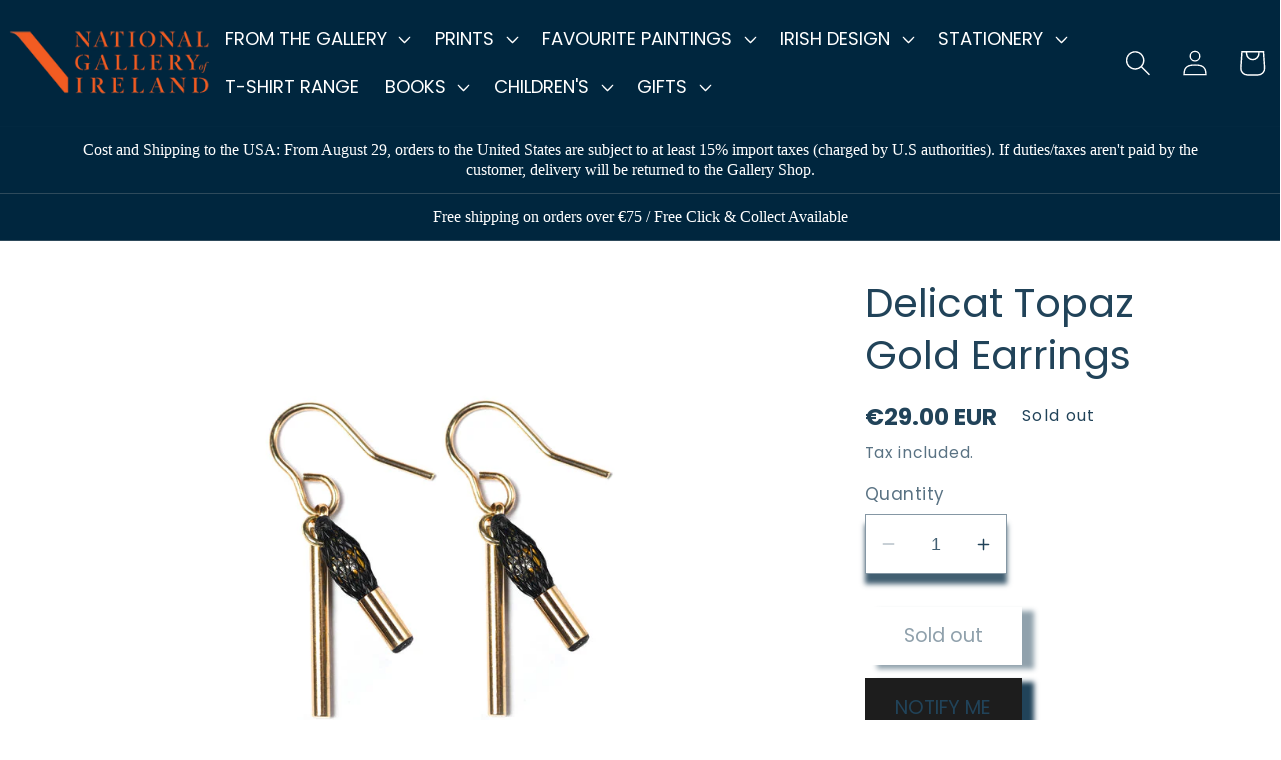

--- FILE ---
content_type: text/html; charset=utf-8
request_url: https://shop.nationalgallery.ie/products/delicat-topaz-gold-earrings
body_size: 45374
content:
<!doctype html>
<html class="no-js" lang="en">
  <head>
	<script src="//shop.nationalgallery.ie/cdn/shop/files/pandectes-rules.js?v=9511086952311518923"></script>
	
    <meta charset="utf-8">
    <meta http-equiv="X-UA-Compatible" content="IE=edge">
    <meta name="viewport" content="width=device-width,initial-scale=1">
    <meta name="theme-color" content="">
    <link rel="canonical" href="https://shop.nationalgallery.ie/products/delicat-topaz-gold-earrings">
    <link rel="preconnect" href="https://cdn.shopify.com" crossorigin><link rel="preconnect" href="https://fonts.shopifycdn.com" crossorigin><title>
      Delicat Topaz Gold Earrings
 &ndash; National Gallery of Ireland Shop</title>

    
      <meta name="description" content="A contemporary design with a gold stem and feather light mesh encased crystal. These earrings will be sure to add some elegant sparkle. Your handmade earrings will come packaged in a luxurious pouch to store easily in your jewellery box.   Earring drop: 3cm  Materials: Hard wearing 18k gold lite finishes and Czech crys">
    

    

<meta property="og:site_name" content="National Gallery of Ireland Shop">
<meta property="og:url" content="https://shop.nationalgallery.ie/products/delicat-topaz-gold-earrings">
<meta property="og:title" content="Delicat Topaz Gold Earrings">
<meta property="og:type" content="product">
<meta property="og:description" content="A contemporary design with a gold stem and feather light mesh encased crystal. These earrings will be sure to add some elegant sparkle. Your handmade earrings will come packaged in a luxurious pouch to store easily in your jewellery box.   Earring drop: 3cm  Materials: Hard wearing 18k gold lite finishes and Czech crys"><meta property="og:image" content="http://shop.nationalgallery.ie/cdn/shop/files/BE010b_x700_514ce501-66b3-4273-b708-20f75e5401cb.jpg?v=1683213476">
  <meta property="og:image:secure_url" content="https://shop.nationalgallery.ie/cdn/shop/files/BE010b_x700_514ce501-66b3-4273-b708-20f75e5401cb.jpg?v=1683213476">
  <meta property="og:image:width" content="700">
  <meta property="og:image:height" content="700"><meta property="og:price:amount" content="29.00">
  <meta property="og:price:currency" content="EUR"><meta name="twitter:site" content="@NGIreland"><meta name="twitter:card" content="summary_large_image">
<meta name="twitter:title" content="Delicat Topaz Gold Earrings">
<meta name="twitter:description" content="A contemporary design with a gold stem and feather light mesh encased crystal. These earrings will be sure to add some elegant sparkle. Your handmade earrings will come packaged in a luxurious pouch to store easily in your jewellery box.   Earring drop: 3cm  Materials: Hard wearing 18k gold lite finishes and Czech crys">


    <script src="//shop.nationalgallery.ie/cdn/shop/t/9/assets/constants.js?v=165488195745554878101675963172" defer="defer"></script>
    <script src="//shop.nationalgallery.ie/cdn/shop/t/9/assets/pubsub.js?v=2921868252632587581675963180" defer="defer"></script>
    <script src="//shop.nationalgallery.ie/cdn/shop/t/9/assets/global.js?v=85297797553816670871675963175" defer="defer"></script>
    
  



  <script>window.performance && window.performance.mark && window.performance.mark('shopify.content_for_header.start');</script><meta name="facebook-domain-verification" content="rt1qkixu3y12fagmh1vgdx54wey13h">
<meta name="facebook-domain-verification" content="6zpnn5dt7dxay0u7apjhqjyurw3awi">
<meta id="shopify-digital-wallet" name="shopify-digital-wallet" content="/44090163354/digital_wallets/dialog">
<meta name="shopify-checkout-api-token" content="f3a3c492b0197b6e9d968637c832cc6e">
<link rel="alternate" type="application/json+oembed" href="https://shop.nationalgallery.ie/products/delicat-topaz-gold-earrings.oembed">
<script async="async" src="/checkouts/internal/preloads.js?locale=en-IE"></script>
<link rel="preconnect" href="https://shop.app" crossorigin="anonymous">
<script async="async" src="https://shop.app/checkouts/internal/preloads.js?locale=en-IE&shop_id=44090163354" crossorigin="anonymous"></script>
<script id="apple-pay-shop-capabilities" type="application/json">{"shopId":44090163354,"countryCode":"IE","currencyCode":"EUR","merchantCapabilities":["supports3DS"],"merchantId":"gid:\/\/shopify\/Shop\/44090163354","merchantName":"National Gallery of Ireland Shop","requiredBillingContactFields":["postalAddress","email"],"requiredShippingContactFields":["postalAddress","email"],"shippingType":"shipping","supportedNetworks":["visa","maestro","masterCard","amex"],"total":{"type":"pending","label":"National Gallery of Ireland Shop","amount":"1.00"},"shopifyPaymentsEnabled":true,"supportsSubscriptions":true}</script>
<script id="shopify-features" type="application/json">{"accessToken":"f3a3c492b0197b6e9d968637c832cc6e","betas":["rich-media-storefront-analytics"],"domain":"shop.nationalgallery.ie","predictiveSearch":true,"shopId":44090163354,"locale":"en"}</script>
<script>var Shopify = Shopify || {};
Shopify.shop = "nationalgalleryofirelandshop.myshopify.com";
Shopify.locale = "en";
Shopify.currency = {"active":"EUR","rate":"1.0"};
Shopify.country = "IE";
Shopify.theme = {"name":"Dawn","id":131949363354,"schema_name":"Dawn","schema_version":"8.0.0","theme_store_id":887,"role":"main"};
Shopify.theme.handle = "null";
Shopify.theme.style = {"id":null,"handle":null};
Shopify.cdnHost = "shop.nationalgallery.ie/cdn";
Shopify.routes = Shopify.routes || {};
Shopify.routes.root = "/";</script>
<script type="module">!function(o){(o.Shopify=o.Shopify||{}).modules=!0}(window);</script>
<script>!function(o){function n(){var o=[];function n(){o.push(Array.prototype.slice.apply(arguments))}return n.q=o,n}var t=o.Shopify=o.Shopify||{};t.loadFeatures=n(),t.autoloadFeatures=n()}(window);</script>
<script>
  window.ShopifyPay = window.ShopifyPay || {};
  window.ShopifyPay.apiHost = "shop.app\/pay";
  window.ShopifyPay.redirectState = null;
</script>
<script id="shop-js-analytics" type="application/json">{"pageType":"product"}</script>
<script defer="defer" async type="module" src="//shop.nationalgallery.ie/cdn/shopifycloud/shop-js/modules/v2/client.init-shop-cart-sync_BT-GjEfc.en.esm.js"></script>
<script defer="defer" async type="module" src="//shop.nationalgallery.ie/cdn/shopifycloud/shop-js/modules/v2/chunk.common_D58fp_Oc.esm.js"></script>
<script defer="defer" async type="module" src="//shop.nationalgallery.ie/cdn/shopifycloud/shop-js/modules/v2/chunk.modal_xMitdFEc.esm.js"></script>
<script type="module">
  await import("//shop.nationalgallery.ie/cdn/shopifycloud/shop-js/modules/v2/client.init-shop-cart-sync_BT-GjEfc.en.esm.js");
await import("//shop.nationalgallery.ie/cdn/shopifycloud/shop-js/modules/v2/chunk.common_D58fp_Oc.esm.js");
await import("//shop.nationalgallery.ie/cdn/shopifycloud/shop-js/modules/v2/chunk.modal_xMitdFEc.esm.js");

  window.Shopify.SignInWithShop?.initShopCartSync?.({"fedCMEnabled":true,"windoidEnabled":true});

</script>
<script>
  window.Shopify = window.Shopify || {};
  if (!window.Shopify.featureAssets) window.Shopify.featureAssets = {};
  window.Shopify.featureAssets['shop-js'] = {"shop-cart-sync":["modules/v2/client.shop-cart-sync_DZOKe7Ll.en.esm.js","modules/v2/chunk.common_D58fp_Oc.esm.js","modules/v2/chunk.modal_xMitdFEc.esm.js"],"init-fed-cm":["modules/v2/client.init-fed-cm_B6oLuCjv.en.esm.js","modules/v2/chunk.common_D58fp_Oc.esm.js","modules/v2/chunk.modal_xMitdFEc.esm.js"],"shop-cash-offers":["modules/v2/client.shop-cash-offers_D2sdYoxE.en.esm.js","modules/v2/chunk.common_D58fp_Oc.esm.js","modules/v2/chunk.modal_xMitdFEc.esm.js"],"shop-login-button":["modules/v2/client.shop-login-button_QeVjl5Y3.en.esm.js","modules/v2/chunk.common_D58fp_Oc.esm.js","modules/v2/chunk.modal_xMitdFEc.esm.js"],"pay-button":["modules/v2/client.pay-button_DXTOsIq6.en.esm.js","modules/v2/chunk.common_D58fp_Oc.esm.js","modules/v2/chunk.modal_xMitdFEc.esm.js"],"shop-button":["modules/v2/client.shop-button_DQZHx9pm.en.esm.js","modules/v2/chunk.common_D58fp_Oc.esm.js","modules/v2/chunk.modal_xMitdFEc.esm.js"],"avatar":["modules/v2/client.avatar_BTnouDA3.en.esm.js"],"init-windoid":["modules/v2/client.init-windoid_CR1B-cfM.en.esm.js","modules/v2/chunk.common_D58fp_Oc.esm.js","modules/v2/chunk.modal_xMitdFEc.esm.js"],"init-shop-for-new-customer-accounts":["modules/v2/client.init-shop-for-new-customer-accounts_C_vY_xzh.en.esm.js","modules/v2/client.shop-login-button_QeVjl5Y3.en.esm.js","modules/v2/chunk.common_D58fp_Oc.esm.js","modules/v2/chunk.modal_xMitdFEc.esm.js"],"init-shop-email-lookup-coordinator":["modules/v2/client.init-shop-email-lookup-coordinator_BI7n9ZSv.en.esm.js","modules/v2/chunk.common_D58fp_Oc.esm.js","modules/v2/chunk.modal_xMitdFEc.esm.js"],"init-shop-cart-sync":["modules/v2/client.init-shop-cart-sync_BT-GjEfc.en.esm.js","modules/v2/chunk.common_D58fp_Oc.esm.js","modules/v2/chunk.modal_xMitdFEc.esm.js"],"shop-toast-manager":["modules/v2/client.shop-toast-manager_DiYdP3xc.en.esm.js","modules/v2/chunk.common_D58fp_Oc.esm.js","modules/v2/chunk.modal_xMitdFEc.esm.js"],"init-customer-accounts":["modules/v2/client.init-customer-accounts_D9ZNqS-Q.en.esm.js","modules/v2/client.shop-login-button_QeVjl5Y3.en.esm.js","modules/v2/chunk.common_D58fp_Oc.esm.js","modules/v2/chunk.modal_xMitdFEc.esm.js"],"init-customer-accounts-sign-up":["modules/v2/client.init-customer-accounts-sign-up_iGw4briv.en.esm.js","modules/v2/client.shop-login-button_QeVjl5Y3.en.esm.js","modules/v2/chunk.common_D58fp_Oc.esm.js","modules/v2/chunk.modal_xMitdFEc.esm.js"],"shop-follow-button":["modules/v2/client.shop-follow-button_CqMgW2wH.en.esm.js","modules/v2/chunk.common_D58fp_Oc.esm.js","modules/v2/chunk.modal_xMitdFEc.esm.js"],"checkout-modal":["modules/v2/client.checkout-modal_xHeaAweL.en.esm.js","modules/v2/chunk.common_D58fp_Oc.esm.js","modules/v2/chunk.modal_xMitdFEc.esm.js"],"shop-login":["modules/v2/client.shop-login_D91U-Q7h.en.esm.js","modules/v2/chunk.common_D58fp_Oc.esm.js","modules/v2/chunk.modal_xMitdFEc.esm.js"],"lead-capture":["modules/v2/client.lead-capture_BJmE1dJe.en.esm.js","modules/v2/chunk.common_D58fp_Oc.esm.js","modules/v2/chunk.modal_xMitdFEc.esm.js"],"payment-terms":["modules/v2/client.payment-terms_Ci9AEqFq.en.esm.js","modules/v2/chunk.common_D58fp_Oc.esm.js","modules/v2/chunk.modal_xMitdFEc.esm.js"]};
</script>
<script>(function() {
  var isLoaded = false;
  function asyncLoad() {
    if (isLoaded) return;
    isLoaded = true;
    var urls = ["\/\/cool-image-magnifier.product-image-zoom.com\/js\/core\/main.min.js?timestamp=1713342436\u0026shop=nationalgalleryofirelandshop.myshopify.com","https:\/\/cdn.recovermycart.com\/scripts\/keepcart\/CartJS.min.js?shop=nationalgalleryofirelandshop.myshopify.com\u0026shop=nationalgalleryofirelandshop.myshopify.com","https:\/\/api.fastbundle.co\/scripts\/src.js?shop=nationalgalleryofirelandshop.myshopify.com"];
    for (var i = 0; i < urls.length; i++) {
      var s = document.createElement('script');
      s.type = 'text/javascript';
      s.async = true;
      s.src = urls[i];
      var x = document.getElementsByTagName('script')[0];
      x.parentNode.insertBefore(s, x);
    }
  };
  if(window.attachEvent) {
    window.attachEvent('onload', asyncLoad);
  } else {
    window.addEventListener('load', asyncLoad, false);
  }
})();</script>
<script id="__st">var __st={"a":44090163354,"offset":0,"reqid":"b6d04ae9-bcf4-4fc5-9f35-b67b844ed872-1769424380","pageurl":"shop.nationalgallery.ie\/products\/delicat-topaz-gold-earrings","u":"91ad91a8f990","p":"product","rtyp":"product","rid":8392806498653};</script>
<script>window.ShopifyPaypalV4VisibilityTracking = true;</script>
<script id="captcha-bootstrap">!function(){'use strict';const t='contact',e='account',n='new_comment',o=[[t,t],['blogs',n],['comments',n],[t,'customer']],c=[[e,'customer_login'],[e,'guest_login'],[e,'recover_customer_password'],[e,'create_customer']],r=t=>t.map((([t,e])=>`form[action*='/${t}']:not([data-nocaptcha='true']) input[name='form_type'][value='${e}']`)).join(','),a=t=>()=>t?[...document.querySelectorAll(t)].map((t=>t.form)):[];function s(){const t=[...o],e=r(t);return a(e)}const i='password',u='form_key',d=['recaptcha-v3-token','g-recaptcha-response','h-captcha-response',i],f=()=>{try{return window.sessionStorage}catch{return}},m='__shopify_v',_=t=>t.elements[u];function p(t,e,n=!1){try{const o=window.sessionStorage,c=JSON.parse(o.getItem(e)),{data:r}=function(t){const{data:e,action:n}=t;return t[m]||n?{data:e,action:n}:{data:t,action:n}}(c);for(const[e,n]of Object.entries(r))t.elements[e]&&(t.elements[e].value=n);n&&o.removeItem(e)}catch(o){console.error('form repopulation failed',{error:o})}}const l='form_type',E='cptcha';function T(t){t.dataset[E]=!0}const w=window,h=w.document,L='Shopify',v='ce_forms',y='captcha';let A=!1;((t,e)=>{const n=(g='f06e6c50-85a8-45c8-87d0-21a2b65856fe',I='https://cdn.shopify.com/shopifycloud/storefront-forms-hcaptcha/ce_storefront_forms_captcha_hcaptcha.v1.5.2.iife.js',D={infoText:'Protected by hCaptcha',privacyText:'Privacy',termsText:'Terms'},(t,e,n)=>{const o=w[L][v],c=o.bindForm;if(c)return c(t,g,e,D).then(n);var r;o.q.push([[t,g,e,D],n]),r=I,A||(h.body.append(Object.assign(h.createElement('script'),{id:'captcha-provider',async:!0,src:r})),A=!0)});var g,I,D;w[L]=w[L]||{},w[L][v]=w[L][v]||{},w[L][v].q=[],w[L][y]=w[L][y]||{},w[L][y].protect=function(t,e){n(t,void 0,e),T(t)},Object.freeze(w[L][y]),function(t,e,n,w,h,L){const[v,y,A,g]=function(t,e,n){const i=e?o:[],u=t?c:[],d=[...i,...u],f=r(d),m=r(i),_=r(d.filter((([t,e])=>n.includes(e))));return[a(f),a(m),a(_),s()]}(w,h,L),I=t=>{const e=t.target;return e instanceof HTMLFormElement?e:e&&e.form},D=t=>v().includes(t);t.addEventListener('submit',(t=>{const e=I(t);if(!e)return;const n=D(e)&&!e.dataset.hcaptchaBound&&!e.dataset.recaptchaBound,o=_(e),c=g().includes(e)&&(!o||!o.value);(n||c)&&t.preventDefault(),c&&!n&&(function(t){try{if(!f())return;!function(t){const e=f();if(!e)return;const n=_(t);if(!n)return;const o=n.value;o&&e.removeItem(o)}(t);const e=Array.from(Array(32),(()=>Math.random().toString(36)[2])).join('');!function(t,e){_(t)||t.append(Object.assign(document.createElement('input'),{type:'hidden',name:u})),t.elements[u].value=e}(t,e),function(t,e){const n=f();if(!n)return;const o=[...t.querySelectorAll(`input[type='${i}']`)].map((({name:t})=>t)),c=[...d,...o],r={};for(const[a,s]of new FormData(t).entries())c.includes(a)||(r[a]=s);n.setItem(e,JSON.stringify({[m]:1,action:t.action,data:r}))}(t,e)}catch(e){console.error('failed to persist form',e)}}(e),e.submit())}));const S=(t,e)=>{t&&!t.dataset[E]&&(n(t,e.some((e=>e===t))),T(t))};for(const o of['focusin','change'])t.addEventListener(o,(t=>{const e=I(t);D(e)&&S(e,y())}));const B=e.get('form_key'),M=e.get(l),P=B&&M;t.addEventListener('DOMContentLoaded',(()=>{const t=y();if(P)for(const e of t)e.elements[l].value===M&&p(e,B);[...new Set([...A(),...v().filter((t=>'true'===t.dataset.shopifyCaptcha))])].forEach((e=>S(e,t)))}))}(h,new URLSearchParams(w.location.search),n,t,e,['guest_login'])})(!0,!0)}();</script>
<script integrity="sha256-4kQ18oKyAcykRKYeNunJcIwy7WH5gtpwJnB7kiuLZ1E=" data-source-attribution="shopify.loadfeatures" defer="defer" src="//shop.nationalgallery.ie/cdn/shopifycloud/storefront/assets/storefront/load_feature-a0a9edcb.js" crossorigin="anonymous"></script>
<script crossorigin="anonymous" defer="defer" src="//shop.nationalgallery.ie/cdn/shopifycloud/storefront/assets/shopify_pay/storefront-65b4c6d7.js?v=20250812"></script>
<script data-source-attribution="shopify.dynamic_checkout.dynamic.init">var Shopify=Shopify||{};Shopify.PaymentButton=Shopify.PaymentButton||{isStorefrontPortableWallets:!0,init:function(){window.Shopify.PaymentButton.init=function(){};var t=document.createElement("script");t.src="https://shop.nationalgallery.ie/cdn/shopifycloud/portable-wallets/latest/portable-wallets.en.js",t.type="module",document.head.appendChild(t)}};
</script>
<script data-source-attribution="shopify.dynamic_checkout.buyer_consent">
  function portableWalletsHideBuyerConsent(e){var t=document.getElementById("shopify-buyer-consent"),n=document.getElementById("shopify-subscription-policy-button");t&&n&&(t.classList.add("hidden"),t.setAttribute("aria-hidden","true"),n.removeEventListener("click",e))}function portableWalletsShowBuyerConsent(e){var t=document.getElementById("shopify-buyer-consent"),n=document.getElementById("shopify-subscription-policy-button");t&&n&&(t.classList.remove("hidden"),t.removeAttribute("aria-hidden"),n.addEventListener("click",e))}window.Shopify?.PaymentButton&&(window.Shopify.PaymentButton.hideBuyerConsent=portableWalletsHideBuyerConsent,window.Shopify.PaymentButton.showBuyerConsent=portableWalletsShowBuyerConsent);
</script>
<script>
  function portableWalletsCleanup(e){e&&e.src&&console.error("Failed to load portable wallets script "+e.src);var t=document.querySelectorAll("shopify-accelerated-checkout .shopify-payment-button__skeleton, shopify-accelerated-checkout-cart .wallet-cart-button__skeleton"),e=document.getElementById("shopify-buyer-consent");for(let e=0;e<t.length;e++)t[e].remove();e&&e.remove()}function portableWalletsNotLoadedAsModule(e){e instanceof ErrorEvent&&"string"==typeof e.message&&e.message.includes("import.meta")&&"string"==typeof e.filename&&e.filename.includes("portable-wallets")&&(window.removeEventListener("error",portableWalletsNotLoadedAsModule),window.Shopify.PaymentButton.failedToLoad=e,"loading"===document.readyState?document.addEventListener("DOMContentLoaded",window.Shopify.PaymentButton.init):window.Shopify.PaymentButton.init())}window.addEventListener("error",portableWalletsNotLoadedAsModule);
</script>

<script type="module" src="https://shop.nationalgallery.ie/cdn/shopifycloud/portable-wallets/latest/portable-wallets.en.js" onError="portableWalletsCleanup(this)" crossorigin="anonymous"></script>
<script nomodule>
  document.addEventListener("DOMContentLoaded", portableWalletsCleanup);
</script>

<link id="shopify-accelerated-checkout-styles" rel="stylesheet" media="screen" href="https://shop.nationalgallery.ie/cdn/shopifycloud/portable-wallets/latest/accelerated-checkout-backwards-compat.css" crossorigin="anonymous">
<style id="shopify-accelerated-checkout-cart">
        #shopify-buyer-consent {
  margin-top: 1em;
  display: inline-block;
  width: 100%;
}

#shopify-buyer-consent.hidden {
  display: none;
}

#shopify-subscription-policy-button {
  background: none;
  border: none;
  padding: 0;
  text-decoration: underline;
  font-size: inherit;
  cursor: pointer;
}

#shopify-subscription-policy-button::before {
  box-shadow: none;
}

      </style>
<script id="sections-script" data-sections="header,footer" defer="defer" src="//shop.nationalgallery.ie/cdn/shop/t/9/compiled_assets/scripts.js?v=3898"></script>
<script>window.performance && window.performance.mark && window.performance.mark('shopify.content_for_header.end');</script>


    <style data-shopify>
      @font-face {
  font-family: Poppins;
  font-weight: 400;
  font-style: normal;
  font-display: swap;
  src: url("//shop.nationalgallery.ie/cdn/fonts/poppins/poppins_n4.0ba78fa5af9b0e1a374041b3ceaadf0a43b41362.woff2") format("woff2"),
       url("//shop.nationalgallery.ie/cdn/fonts/poppins/poppins_n4.214741a72ff2596839fc9760ee7a770386cf16ca.woff") format("woff");
}

      @font-face {
  font-family: Poppins;
  font-weight: 700;
  font-style: normal;
  font-display: swap;
  src: url("//shop.nationalgallery.ie/cdn/fonts/poppins/poppins_n7.56758dcf284489feb014a026f3727f2f20a54626.woff2") format("woff2"),
       url("//shop.nationalgallery.ie/cdn/fonts/poppins/poppins_n7.f34f55d9b3d3205d2cd6f64955ff4b36f0cfd8da.woff") format("woff");
}

      @font-face {
  font-family: Poppins;
  font-weight: 400;
  font-style: italic;
  font-display: swap;
  src: url("//shop.nationalgallery.ie/cdn/fonts/poppins/poppins_i4.846ad1e22474f856bd6b81ba4585a60799a9f5d2.woff2") format("woff2"),
       url("//shop.nationalgallery.ie/cdn/fonts/poppins/poppins_i4.56b43284e8b52fc64c1fd271f289a39e8477e9ec.woff") format("woff");
}

      @font-face {
  font-family: Poppins;
  font-weight: 700;
  font-style: italic;
  font-display: swap;
  src: url("//shop.nationalgallery.ie/cdn/fonts/poppins/poppins_i7.42fd71da11e9d101e1e6c7932199f925f9eea42d.woff2") format("woff2"),
       url("//shop.nationalgallery.ie/cdn/fonts/poppins/poppins_i7.ec8499dbd7616004e21155106d13837fff4cf556.woff") format("woff");
}

      @font-face {
  font-family: Poppins;
  font-weight: 400;
  font-style: normal;
  font-display: swap;
  src: url("//shop.nationalgallery.ie/cdn/fonts/poppins/poppins_n4.0ba78fa5af9b0e1a374041b3ceaadf0a43b41362.woff2") format("woff2"),
       url("//shop.nationalgallery.ie/cdn/fonts/poppins/poppins_n4.214741a72ff2596839fc9760ee7a770386cf16ca.woff") format("woff");
}


      :root {
        --font-body-family: Poppins, sans-serif;
        --font-body-style: normal;
        --font-body-weight: 400;
        --font-body-weight-bold: 700;

        --font-heading-family: Poppins, sans-serif;
        --font-heading-style: normal;
        --font-heading-weight: 400;

        --font-body-scale: 1.3;
        --font-heading-scale: 0.7692307692307693;

        --color-base-text: 33, 67, 89;
        --color-shadow: 33, 67, 89;
        --color-base-background-1: 255, 255, 255;
        --color-base-background-2: 255, 255, 255;
        --color-base-solid-button-labels: 255, 255, 255;
        --color-base-outline-button-labels: 33, 67, 89;
        --color-base-accent-1: 98, 124, 223;
        --color-base-accent-2: 255, 255, 255;
        --payment-terms-background-color: #ffffff;

        --gradient-base-background-1: #ffffff;
        --gradient-base-background-2: #ffffff;
        --gradient-base-accent-1: #627cdf;
        --gradient-base-accent-2: linear-gradient(127deg, rgba(255, 255, 255, 1) 11%, rgba(255, 70, 199, 1) 81%);

        --media-padding: px;
        --media-border-opacity: 0.05;
        --media-border-width: 0px;
        --media-radius: 0px;
        --media-shadow-opacity: 0.0;
        --media-shadow-horizontal-offset: 0px;
        --media-shadow-vertical-offset: -4px;
        --media-shadow-blur-radius: 5px;
        --media-shadow-visible: 0;

        --page-width: 120rem;
        --page-width-margin: 0rem;

        --product-card-image-padding: 0.0rem;
        --product-card-corner-radius: 0.0rem;
        --product-card-text-alignment: left;
        --product-card-border-width: 0.0rem;
        --product-card-border-opacity: 0.1;
        --product-card-shadow-opacity: 0.0;
        --product-card-shadow-visible: 0;
        --product-card-shadow-horizontal-offset: 0.0rem;
        --product-card-shadow-vertical-offset: 0.4rem;
        --product-card-shadow-blur-radius: 0.5rem;

        --collection-card-image-padding: 0.0rem;
        --collection-card-corner-radius: 0.0rem;
        --collection-card-text-alignment: left;
        --collection-card-border-width: 0.0rem;
        --collection-card-border-opacity: 0.1;
        --collection-card-shadow-opacity: 0.0;
        --collection-card-shadow-visible: 0;
        --collection-card-shadow-horizontal-offset: 0.0rem;
        --collection-card-shadow-vertical-offset: 0.4rem;
        --collection-card-shadow-blur-radius: 0.5rem;

        --blog-card-image-padding: 0.0rem;
        --blog-card-corner-radius: 0.0rem;
        --blog-card-text-alignment: left;
        --blog-card-border-width: 0.0rem;
        --blog-card-border-opacity: 0.1;
        --blog-card-shadow-opacity: 0.0;
        --blog-card-shadow-visible: 0;
        --blog-card-shadow-horizontal-offset: 0.0rem;
        --blog-card-shadow-vertical-offset: 0.4rem;
        --blog-card-shadow-blur-radius: 0.5rem;

        --badge-corner-radius: 4.0rem;

        --popup-border-width: 0px;
        --popup-border-opacity: 0.1;
        --popup-corner-radius: 0px;
        --popup-shadow-opacity: 0.0;
        --popup-shadow-horizontal-offset: 0px;
        --popup-shadow-vertical-offset: 4px;
        --popup-shadow-blur-radius: 5px;

        --drawer-border-width: 1px;
        --drawer-border-opacity: 0.1;
        --drawer-shadow-opacity: 0.0;
        --drawer-shadow-horizontal-offset: 0px;
        --drawer-shadow-vertical-offset: 4px;
        --drawer-shadow-blur-radius: 5px;

        --spacing-sections-desktop: 0px;
        --spacing-sections-mobile: 0px;

        --grid-desktop-vertical-spacing: 8px;
        --grid-desktop-horizontal-spacing: 20px;
        --grid-mobile-vertical-spacing: 4px;
        --grid-mobile-horizontal-spacing: 10px;

        --text-boxes-border-opacity: 0.05;
        --text-boxes-border-width: 1px;
        --text-boxes-radius: 0px;
        --text-boxes-shadow-opacity: 0.0;
        --text-boxes-shadow-visible: 0;
        --text-boxes-shadow-horizontal-offset: 0px;
        --text-boxes-shadow-vertical-offset: 4px;
        --text-boxes-shadow-blur-radius: 5px;

        --buttons-radius: 0px;
        --buttons-radius-outset: 0px;
        --buttons-border-width: 0px;
        --buttons-border-opacity: 0.0;
        --buttons-shadow-opacity: 1.0;
        --buttons-shadow-visible: 1;
        --buttons-shadow-horizontal-offset: 12px;
        --buttons-shadow-vertical-offset: 4px;
        --buttons-shadow-blur-radius: 5px;
        --buttons-border-offset: 0.3px;

        --inputs-radius: 0px;
        --inputs-border-width: 1px;
        --inputs-border-opacity: 0.55;
        --inputs-shadow-opacity: 0.85;
        --inputs-shadow-horizontal-offset: 0px;
        --inputs-margin-offset: 10px;
        --inputs-shadow-vertical-offset: 10px;
        --inputs-shadow-blur-radius: 5px;
        --inputs-radius-outset: 0px;

        --variant-pills-radius: 40px;
        --variant-pills-border-width: 1px;
        --variant-pills-border-opacity: 0.55;
        --variant-pills-shadow-opacity: 0.0;
        --variant-pills-shadow-horizontal-offset: 0px;
        --variant-pills-shadow-vertical-offset: 4px;
        --variant-pills-shadow-blur-radius: 5px;
      }

      *,
      *::before,
      *::after {
        box-sizing: inherit;
      }

      html {
        box-sizing: border-box;
        font-size: calc(var(--font-body-scale) * 62.5%);
        height: 100%;
      }

      body {
        display: grid;
        grid-template-rows: auto auto 1fr auto;
        grid-template-columns: 100%;
        min-height: 100%;
        margin: 0;
        font-size: 1.5rem;
        letter-spacing: 0.06rem;
        line-height: calc(1 + 0.8 / var(--font-body-scale));
        font-family: var(--font-body-family);
        font-style: var(--font-body-style);
        font-weight: var(--font-body-weight);
      }

      @media screen and (min-width: 750px) {
        body {
          font-size: 1.6rem;
        }
      }
    </style>

    <link href="//shop.nationalgallery.ie/cdn/shop/t/9/assets/base.css?v=831047894957930821675963179" rel="stylesheet" type="text/css" media="all" />
<link rel="preload" as="font" href="//shop.nationalgallery.ie/cdn/fonts/poppins/poppins_n4.0ba78fa5af9b0e1a374041b3ceaadf0a43b41362.woff2" type="font/woff2" crossorigin><link rel="preload" as="font" href="//shop.nationalgallery.ie/cdn/fonts/poppins/poppins_n4.0ba78fa5af9b0e1a374041b3ceaadf0a43b41362.woff2" type="font/woff2" crossorigin><link rel="stylesheet" href="//shop.nationalgallery.ie/cdn/shop/t/9/assets/component-predictive-search.css?v=85913294783299393391675963173" media="print" onload="this.media='all'"><link rel="stylesheet" href="//shop.nationalgallery.ie/cdn/shop/t/9/assets/custom.css?v=13084943972243501991677689180" media="print" onload="this.media='all'">
    <script>document.documentElement.className = document.documentElement.className.replace('no-js', 'js');
    if (Shopify.designMode) {
      document.documentElement.classList.add('shopify-design-mode');
    }
    </script>
  <!-- BEGIN app block: shopify://apps/pandectes-gdpr/blocks/banner/58c0baa2-6cc1-480c-9ea6-38d6d559556a -->
  
    
      <!-- TCF is active, scripts are loaded above -->
      
        <script>
          if (!window.PandectesRulesSettings) {
            window.PandectesRulesSettings = {"store":{"id":44090163354,"adminMode":false,"headless":false,"storefrontRootDomain":"","checkoutRootDomain":"","storefrontAccessToken":""},"banner":{"revokableTrigger":false,"cookiesBlockedByDefault":"7","hybridStrict":false,"isActive":true},"geolocation":{"auOnly":false,"brOnly":false,"caOnly":true,"chOnly":false,"euOnly":true,"jpOnly":false,"nzOnly":false,"thOnly":false,"zaOnly":false,"canadaOnly":false,"globalVisibility":false},"blocker":{"isActive":false,"googleConsentMode":{"isActive":false,"id":"","analyticsId":"","adwordsId":"","adStorageCategory":4,"analyticsStorageCategory":2,"functionalityStorageCategory":1,"personalizationStorageCategory":1,"securityStorageCategory":0,"customEvent":false,"redactData":false,"urlPassthrough":false,"dataLayerProperty":"dataLayer","waitForUpdate":0,"useNativeChannel":false},"facebookPixel":{"isActive":false,"id":"","ldu":false},"microsoft":{"isActive":false,"uetTags":""},"rakuten":{"isActive":false,"cmp":false,"ccpa":false},"gpcIsActive":false,"klaviyoIsActive":false,"defaultBlocked":7,"patterns":{"whiteList":[],"blackList":{"1":[],"2":[],"4":[],"8":[]},"iframesWhiteList":[],"iframesBlackList":{"1":[],"2":[],"4":[],"8":[]},"beaconsWhiteList":[],"beaconsBlackList":{"1":[],"2":[],"4":[],"8":[]}}}};
            const rulesScript = document.createElement('script');
            window.PandectesRulesSettings.auto = true;
            rulesScript.src = "https://cdn.shopify.com/extensions/019bf9d1-2d96-7c5d-8337-95a00378c1f2/gdpr-244/assets/pandectes-rules.js";
            const firstChild = document.head.firstChild;
            document.head.insertBefore(rulesScript, firstChild);
          }
        </script>
      
      <script>
        
          window.PandectesSettings = {"store":{"id":44090163354,"plan":"plus","theme":"supply","primaryLocale":"en","adminMode":false,"headless":false,"storefrontRootDomain":"","checkoutRootDomain":"","storefrontAccessToken":""},"tsPublished":1748253063,"declaration":{"showType":true,"showPurpose":false,"showProvider":false,"declIntroText":"","showDateGenerated":true},"language":{"unpublished":[],"languageMode":"Single","fallbackLanguage":"en","languageDetection":"browser","languagesSupported":[]},"texts":{"managed":{"headerText":{"en":"We respect your privacy"},"consentText":{"en":"This website uses cookies to ensure you get the best experience."},"linkText":{"en":"<a href=\"/pages/privacy-policy\">Learn more</a>"},"imprintText":{"en":"Imprint"},"googleLinkText":{"en":"Google's Privacy Terms"},"allowButtonText":{"en":"Accept"},"denyButtonText":{"en":"Decline"},"dismissButtonText":{"en":"Ok"},"leaveSiteButtonText":{"en":"Leave this site"},"preferencesButtonText":{"en":"Preferences"},"cookiePolicyText":{"en":"Cookie policy"},"preferencesPopupTitleText":{"en":"Manage consent preferences"},"preferencesPopupIntroText":{"en":"When you visit any web site, it may store or retrieve information on your browser, mostly in the form of cookies. This information might be about you, your preferences or your device and is mostly used to make the site work as you expect it to. The information does not usually directly identify you, but it can give you a more personalized web experience."},"preferencesPopupSaveButtonText":{"en":"Save preferences & exit"},"preferencesPopupCloseButtonText":{"en":"Close"},"preferencesPopupAcceptAllButtonText":{"en":"Accept all"},"preferencesPopupRejectAllButtonText":{"en":"Reject all"},"cookiesDetailsText":{"en":"Cookies details"},"preferencesPopupAlwaysAllowedText":{"en":"Always allowed"},"accessSectionParagraphText":{"en":"You have the right to be able to access your personal data at any time. This includes your account information, your order records as well as any GDPR related requests you have made so far. You have the right to request a full report of your data."},"accessSectionTitleText":{"en":"Data Portability"},"accessSectionAccountInfoActionText":{"en":"Personal data"},"accessSectionDownloadReportActionText":{"en":"Request export"},"accessSectionGDPRRequestsActionText":{"en":"Data subject requests"},"accessSectionOrdersRecordsActionText":{"en":"Orders"},"rectificationSectionParagraphText":{"en":"You have the right to request your data to be updated whenever you think it is appropriate."},"rectificationSectionTitleText":{"en":"Data Rectification"},"rectificationCommentPlaceholder":{"en":"Describe what you want to be updated"},"rectificationCommentValidationError":{"en":"Comment is required"},"rectificationSectionEditAccountActionText":{"en":"Request an update"},"erasureSectionTitleText":{"en":"Right to be Forgotten"},"erasureSectionParagraphText":{"en":"Use this option if you want to remove your personal and other data from our store. Keep in mind that this process will delete your account, so you will no longer be able to access or use it anymore."},"erasureSectionRequestDeletionActionText":{"en":"Request personal data deletion"},"consentDate":{"en":"Consent date"},"consentId":{"en":"Consent ID"},"consentSectionChangeConsentActionText":{"en":"Change consent preference"},"consentSectionConsentedText":{"en":"You consented to the cookies policy of this website on"},"consentSectionNoConsentText":{"en":"You have not consented to the cookies policy of this website."},"consentSectionTitleText":{"en":"Your cookie consent"},"consentStatus":{"en":"Consent preference"},"confirmationFailureMessage":{"en":"Your request was not verified. Please try again and if problem persists, contact store owner for assistance"},"confirmationFailureTitle":{"en":"A problem occurred"},"confirmationSuccessMessage":{"en":"We will soon get back to you as to your request."},"confirmationSuccessTitle":{"en":"Your request is verified"},"guestsSupportEmailFailureMessage":{"en":"Your request was not submitted. Please try again and if problem persists, contact store owner for assistance."},"guestsSupportEmailFailureTitle":{"en":"A problem occurred"},"guestsSupportEmailPlaceholder":{"en":"E-mail address"},"guestsSupportEmailSuccessMessage":{"en":"If you are registered as a customer of this store, you will soon receive an email with instructions on how to proceed."},"guestsSupportEmailSuccessTitle":{"en":"Thank you for your request"},"guestsSupportEmailValidationError":{"en":"Email is not valid"},"guestsSupportInfoText":{"en":"Please login with your customer account to further proceed."},"submitButton":{"en":"Submit"},"submittingButton":{"en":"Submitting..."},"cancelButton":{"en":"Cancel"},"declIntroText":{"en":"We use cookies to optimize website functionality, analyze the performance, and provide personalized experience to you. Some cookies are essential to make the website operate and function correctly. Those cookies cannot be disabled. In this window you can manage your preference of cookies."},"declName":{"en":"Name"},"declPurpose":{"en":"Purpose"},"declType":{"en":"Type"},"declRetention":{"en":"Retention"},"declProvider":{"en":"Provider"},"declFirstParty":{"en":"First-party"},"declThirdParty":{"en":"Third-party"},"declSeconds":{"en":"seconds"},"declMinutes":{"en":"minutes"},"declHours":{"en":"hours"},"declDays":{"en":"days"},"declMonths":{"en":"months"},"declYears":{"en":"years"},"declSession":{"en":"Session"},"declDomain":{"en":"Domain"},"declPath":{"en":"Path"}},"categories":{"strictlyNecessaryCookiesTitleText":{"en":"Strictly necessary cookies"},"strictlyNecessaryCookiesDescriptionText":{"en":"These cookies are essential in order to enable you to move around the website and use its features, such as accessing secure areas of the website. Without these cookies services you have asked for, like shopping baskets or e-billing, cannot be provided."},"functionalityCookiesTitleText":{"en":"Functionality cookies"},"functionalityCookiesDescriptionText":{"en":"These cookies allow the website to remember choices you make (such as your user name, language or the region you are in) and provide enhanced, more personal features. For instance, a website may be able to provide you with local weather reports or traffic news by storing in a cookie the region in which you are currently located. These cookies can also be used to remember changes you have made to text size, fonts and other parts of web pages that you can customise. They may also be used to provide services you have asked for such as watching a video or commenting on a blog. The information these cookies collect may be anonymised and they cannot track your browsing activity on other websites."},"performanceCookiesTitleText":{"en":"Performance cookies"},"performanceCookiesDescriptionText":{"en":"These cookies collect information about how visitors use a website, for instance which pages visitors go to most often, and if they get error messages from web pages. These cookies don’t collect information that identifies a visitor. All information these cookies collect is aggregated and therefore anonymous. It is only used to improve how a website works."},"targetingCookiesTitleText":{"en":"Targeting cookies"},"targetingCookiesDescriptionText":{"en":"These cookies are used to deliver adverts more relevant to you and your interests They are also used to limit the number of times you see an advertisement as well as help measure the effectiveness of the advertising campaign. They are usually placed by advertising networks with the website operator’s permission. They remember that you have visited a website and this information is shared with other organisations such as advertisers. Quite often targeting or advertising cookies will be linked to site functionality provided by the other organisation."},"unclassifiedCookiesTitleText":{"en":"Unclassified cookies"},"unclassifiedCookiesDescriptionText":{"en":"Unclassified cookies are cookies that we are in the process of classifying, together with the providers of individual cookies."}},"auto":{}},"library":{"previewMode":false,"fadeInTimeout":0,"defaultBlocked":7,"showLink":false,"showImprintLink":false,"showGoogleLink":false,"enabled":true,"cookie":{"expiryDays":365,"secure":true,"domain":""},"dismissOnScroll":false,"dismissOnWindowClick":false,"dismissOnTimeout":false,"palette":{"popup":{"background":"#FFFFFF","backgroundForCalculations":{"a":1,"b":255,"g":255,"r":255},"text":"#5C5C5C"},"button":{"background":"#DC4405","backgroundForCalculations":{"a":1,"b":5,"g":68,"r":220},"text":"#FFFFFF","textForCalculation":{"a":1,"b":255,"g":255,"r":255},"border":"transparent"}},"content":{"href":"https://nationalgalleryofirelandshop.myshopify.com","imprintHref":"/","close":"&#10005;","target":"","logo":""},"window":"<div role=\"dialog\" aria-live=\"polite\" aria-label=\"cookieconsent\" aria-describedby=\"cookieconsent:desc\" id=\"cookie-consent-dialogBox\" class=\"cc-window-wrapper cc-top-wrapper\"><div class=\"pd-cookie-banner-window cc-window {{classes}}\"><!--googleoff: all-->{{children}}<!--googleon: all--></div></div>","compliance":{"opt-both":"<div class=\"cc-compliance cc-highlight\">{{deny}}{{allow}}</div>"},"type":"opt-both","layouts":{"basic":"{{message}}{{compliance}}"},"position":"top","theme":"edgeless","revokable":false,"animateRevokable":false,"revokableReset":false,"revokableLogoUrl":"https://nationalgalleryofirelandshop.myshopify.com/cdn/shop/files/pandectes-reopen-logo.png","revokablePlacement":"bottom-left","revokableMarginHorizontal":15,"revokableMarginVertical":15,"static":false,"autoAttach":true,"hasTransition":true,"blacklistPage":[""],"elements":{"close":"<button aria-label=\"close\" type=\"button\" tabindex=\"0\" class=\"cc-close\">{{close}}</button>","dismiss":"<button type=\"button\" tabindex=\"0\" class=\"cc-btn cc-btn-decision cc-dismiss\">{{dismiss}}</button>","allow":"<button type=\"button\" tabindex=\"0\" class=\"cc-btn cc-btn-decision cc-allow\">{{allow}}</button>","deny":"<button type=\"button\" tabindex=\"0\" class=\"cc-btn cc-btn-decision cc-deny\">{{deny}}</button>","preferences":"<button tabindex=\"0\" type=\"button\" class=\"cc-btn cc-settings\" onclick=\"Pandectes.fn.openPreferences()\">{{preferences}}</button>"}},"geolocation":{"auOnly":false,"brOnly":false,"caOnly":true,"chOnly":false,"euOnly":true,"jpOnly":false,"nzOnly":false,"thOnly":false,"zaOnly":false,"canadaOnly":false,"globalVisibility":false},"dsr":{"guestsSupport":true,"accessSectionDownloadReportAuto":false},"banner":{"resetTs":1603454099,"extraCss":"        .cc-banner-logo {max-width: 24em!important;}    @media(min-width: 768px) {.cc-window.cc-floating{max-width: 24em!important;width: 24em!important;}}    .cc-message, .pd-cookie-banner-window .cc-header, .cc-logo {text-align: left}    .cc-window-wrapper{z-index: 16777100;}    .cc-window{z-index: 16777100;font-family: inherit;}    .pd-cookie-banner-window .cc-header{font-family: inherit;}    .pd-cp-ui{font-family: inherit; background-color: #FFFFFF;color:#5C5C5C;}    button.pd-cp-btn, a.pd-cp-btn{background-color:#DC4405;color:#FFFFFF!important;}    input + .pd-cp-preferences-slider{background-color: rgba(92, 92, 92, 0.3)}    .pd-cp-scrolling-section::-webkit-scrollbar{background-color: rgba(92, 92, 92, 0.3)}    input:checked + .pd-cp-preferences-slider{background-color: rgba(92, 92, 92, 1)}    .pd-cp-scrolling-section::-webkit-scrollbar-thumb {background-color: rgba(92, 92, 92, 1)}    .pd-cp-ui-close{color:#5C5C5C;}    .pd-cp-preferences-slider:before{background-color: #FFFFFF}    .pd-cp-title:before {border-color: #5C5C5C!important}    .pd-cp-preferences-slider{background-color:#5C5C5C}    .pd-cp-toggle{color:#5C5C5C!important}    @media(max-width:699px) {.pd-cp-ui-close-top svg {fill: #5C5C5C}}    .pd-cp-toggle:hover,.pd-cp-toggle:visited,.pd-cp-toggle:active{color:#5C5C5C!important}    .pd-cookie-banner-window {}  ","customJavascript":{},"showPoweredBy":false,"logoHeight":40,"revokableTrigger":false,"hybridStrict":false,"cookiesBlockedByDefault":"7","isActive":true,"implicitSavePreferences":false,"cookieIcon":true,"blockBots":false,"showCookiesDetails":false,"hasTransition":true,"blockingPage":false,"showOnlyLandingPage":false,"leaveSiteUrl":"https://www.google.com","linkRespectStoreLang":false},"cookies":{"0":[{"name":"localization","type":"http","domain":"shop.nationalgallery.ie","path":"/","provider":"Shopify","firstParty":true,"retention":"1 year(s)","expires":1,"unit":"declYears","purpose":{"en":"Used to localize the cart to the correct country."}},{"name":"secure_customer_sig","type":"http","domain":"shop.nationalgallery.ie","path":"/","provider":"Shopify","firstParty":true,"retention":"1 year(s)","expires":1,"unit":"declYears","purpose":{"en":"Used to identify a user after they sign into a shop as a customer so they do not need to log in again."}},{"name":"cart_currency","type":"http","domain":"shop.nationalgallery.ie","path":"/","provider":"Shopify","firstParty":true,"retention":"2 week(s)","expires":2,"unit":"declWeeks","purpose":{"en":"Used after a checkout is completed to initialize a new empty cart with the same currency as the one just used."}},{"name":"_tracking_consent","type":"http","domain":".nationalgallery.ie","path":"/","provider":"Shopify","firstParty":false,"retention":"1 year(s)","expires":1,"unit":"declYears","purpose":{"en":"Used to store a user's preferences if a merchant has set up privacy rules in the visitor's region."}},{"name":"_pandectes_gdpr","type":"http","domain":".shop.nationalgallery.ie","path":"/","provider":"Pandectes","firstParty":true,"retention":"1 year(s)","expires":1,"unit":"declYears","purpose":{"en":"Used for the functionality of the cookies consent banner."}},{"name":"keep_alive","type":"http","domain":"shop.nationalgallery.ie","path":"/","provider":"Shopify","firstParty":true,"retention":"Session","expires":-56,"unit":"declYears","purpose":{"en":"Used when international domain redirection is enabled to determine if a request is the first one of a session."}},{"name":"shopify_pay_redirect","type":"http","domain":"shop.nationalgallery.ie","path":"/","provider":"Shopify","firstParty":true,"retention":"1 hour(s)","expires":1,"unit":"declHours","purpose":{"en":"Used to accelerate the checkout process when the buyer has a Shop Pay account."}}],"1":[{"name":"rmc_logged_in_at","type":"http","domain":"shop.nationalgallery.ie","path":"/","provider":"Marsello","firstParty":true,"retention":"Session","expires":-56,"unit":"declYears","purpose":{"en":"Used by Abandoned Cart Recovery app."}}],"2":[{"name":"_shopify_s","type":"http","domain":".nationalgallery.ie","path":"/","provider":"Shopify","firstParty":false,"retention":"30 minute(s)","expires":30,"unit":"declMinutes","purpose":{"en":"Used to identify a given browser session/shop combination. Duration is 30 minute rolling expiry of last use."}},{"name":"_shopify_y","type":"http","domain":".nationalgallery.ie","path":"/","provider":"Shopify","firstParty":false,"retention":"1 year(s)","expires":1,"unit":"declYears","purpose":{"en":"Shopify analytics."}},{"name":"_landing_page","type":"http","domain":".nationalgallery.ie","path":"/","provider":"Shopify","firstParty":false,"retention":"2 week(s)","expires":2,"unit":"declWeeks","purpose":{"en":"Capture the landing page of visitor when they come from other sites."}},{"name":"_orig_referrer","type":"http","domain":".nationalgallery.ie","path":"/","provider":"Shopify","firstParty":false,"retention":"2 week(s)","expires":2,"unit":"declWeeks","purpose":{"en":"Allows merchant to identify where people are visiting them from."}},{"name":"_shopify_s","type":"http","domain":"shop.nationalgallery.ie","path":"/","provider":"Shopify","firstParty":true,"retention":"30 minute(s)","expires":30,"unit":"declMinutes","purpose":{"en":"Used to identify a given browser session/shop combination. Duration is 30 minute rolling expiry of last use."}},{"name":"_shopify_sa_p","type":"http","domain":"shop.nationalgallery.ie","path":"/","provider":"Shopify","firstParty":true,"retention":"30 minute(s)","expires":30,"unit":"declMinutes","purpose":{"en":"Capture the landing page of visitor when they come from other sites to support marketing analytics."}},{"name":"_shopify_sa_p","type":"http","domain":".nationalgallery.ie","path":"/","provider":"Shopify","firstParty":false,"retention":"30 minute(s)","expires":30,"unit":"declMinutes","purpose":{"en":"Capture the landing page of visitor when they come from other sites to support marketing analytics."}},{"name":"_shopify_sa_t","type":"http","domain":".nationalgallery.ie","path":"/","provider":"Shopify","firstParty":false,"retention":"30 minute(s)","expires":30,"unit":"declMinutes","purpose":{"en":"Capture the landing page of visitor when they come from other sites to support marketing analytics."}},{"name":"_shopify_s","type":"http","domain":"ie","path":"/","provider":"Shopify","firstParty":false,"retention":"Session","expires":1,"unit":"declSeconds","purpose":{"en":"Used to identify a given browser session/shop combination. Duration is 30 minute rolling expiry of last use."}},{"name":"_shopify_sa_t","type":"http","domain":"shop.nationalgallery.ie","path":"/","provider":"Shopify","firstParty":true,"retention":"30 minute(s)","expires":30,"unit":"declMinutes","purpose":{"en":"Capture the landing page of visitor when they come from other sites to support marketing analytics."}}],"4":[{"name":"_fbp","type":"http","domain":".nationalgallery.ie","path":"/","provider":"Facebook","firstParty":false,"retention":"3 month(s)","expires":3,"unit":"declMonths","purpose":{"en":"Cookie is placed by Facebook to track visits across websites."}}],"8":[{"name":"wpm-test-cookie","type":"http","domain":"ie","path":"/","provider":"Unknown","firstParty":false,"retention":"Session","expires":1,"unit":"declSeconds","purpose":{"en":""}},{"name":"wpm-test-cookie","type":"http","domain":"nationalgallery.ie","path":"/","provider":"Unknown","firstParty":false,"retention":"Session","expires":1,"unit":"declSeconds","purpose":{"en":""}},{"name":"wpm-test-cookie","type":"http","domain":"shop.nationalgallery.ie","path":"/","provider":"Unknown","firstParty":true,"retention":"Session","expires":1,"unit":"declSeconds","purpose":{"en":""}}]},"blocker":{"isActive":false,"googleConsentMode":{"id":"","analyticsId":"","adwordsId":"","isActive":false,"adStorageCategory":4,"analyticsStorageCategory":2,"personalizationStorageCategory":1,"functionalityStorageCategory":1,"customEvent":false,"securityStorageCategory":0,"redactData":false,"urlPassthrough":false,"dataLayerProperty":"dataLayer","waitForUpdate":0,"useNativeChannel":false},"facebookPixel":{"id":"","isActive":false,"ldu":false},"microsoft":{"isActive":false,"uetTags":""},"rakuten":{"isActive":false,"cmp":false,"ccpa":false},"klaviyoIsActive":false,"gpcIsActive":false,"defaultBlocked":7,"patterns":{"whiteList":[],"blackList":{"1":[],"2":[],"4":[],"8":[]},"iframesWhiteList":[],"iframesBlackList":{"1":[],"2":[],"4":[],"8":[]},"beaconsWhiteList":[],"beaconsBlackList":{"1":[],"2":[],"4":[],"8":[]}}}};
        
        window.addEventListener('DOMContentLoaded', function(){
          const script = document.createElement('script');
          
            script.src = "https://cdn.shopify.com/extensions/019bf9d1-2d96-7c5d-8337-95a00378c1f2/gdpr-244/assets/pandectes-core.js";
          
          script.defer = true;
          document.body.appendChild(script);
        })
      </script>
    
  


<!-- END app block --><!-- BEGIN app block: shopify://apps/fbp-fast-bundle/blocks/fast_bundle/9e87fbe2-9041-4c23-acf5-322413994cef -->
  <!-- BEGIN app snippet: fast_bundle -->




<script>
    if (Math.random() < 0.05) {
      window.FastBundleRenderTimestamp = Date.now();
    }
    const newBaseUrl = 'https://sdk.fastbundle.co'
    const apiURL = 'https://api.fastbundle.co'
    const rbrAppUrl = `${newBaseUrl}/{version}/main.min.js`
    const rbrVendorUrl = `${newBaseUrl}/{version}/vendor.js`
    const rbrCartUrl = `${apiURL}/scripts/cart.js`
    const rbrStyleUrl = `${newBaseUrl}/{version}/main.min.css`

    const legacyRbrAppUrl = `${apiURL}/react-src/static/js/main.min.js`
    const legacyRbrStyleUrl = `${apiURL}/react-src/static/css/main.min.css`

    const previousScriptLoaded = Boolean(document.querySelectorAll(`script[src*="${newBaseUrl}"]`).length)
    const previousLegacyScriptLoaded = Boolean(document.querySelectorAll(`script[src*="${legacyRbrAppUrl}"]`).length)

    if (!(previousScriptLoaded || previousLegacyScriptLoaded)) {
        const FastBundleConf = {"enable_bap_modal":false,"frontend_version":"1.22.09","storefront_record_submitted":true,"use_shopify_prices":false,"currencies":[{"id":1531072676,"code":"AED","conversion_fee":1.0,"roundup_number":0.0,"rounding_enabled":true},{"id":1531072677,"code":"AFN","conversion_fee":1.0,"roundup_number":0.0,"rounding_enabled":true},{"id":1531072678,"code":"ALL","conversion_fee":1.0,"roundup_number":0.0,"rounding_enabled":true},{"id":1531072679,"code":"AMD","conversion_fee":1.0,"roundup_number":0.0,"rounding_enabled":true},{"id":1531072680,"code":"ANG","conversion_fee":1.0,"roundup_number":0.0,"rounding_enabled":true},{"id":1531072681,"code":"AUD","conversion_fee":1.0,"roundup_number":0.0,"rounding_enabled":true},{"id":1531072682,"code":"AWG","conversion_fee":1.0,"roundup_number":0.0,"rounding_enabled":true},{"id":1531072683,"code":"AZN","conversion_fee":1.0,"roundup_number":0.0,"rounding_enabled":true},{"id":1531072684,"code":"BAM","conversion_fee":1.0,"roundup_number":0.0,"rounding_enabled":true},{"id":1531072685,"code":"BBD","conversion_fee":1.0,"roundup_number":0.0,"rounding_enabled":true},{"id":1531072686,"code":"BDT","conversion_fee":1.0,"roundup_number":0.0,"rounding_enabled":true},{"id":1531072687,"code":"BIF","conversion_fee":1.0,"roundup_number":0.0,"rounding_enabled":true},{"id":1531072688,"code":"BND","conversion_fee":1.0,"roundup_number":0.0,"rounding_enabled":true},{"id":1531072689,"code":"BOB","conversion_fee":1.0,"roundup_number":0.0,"rounding_enabled":true},{"id":1531072690,"code":"BSD","conversion_fee":1.0,"roundup_number":0.0,"rounding_enabled":true},{"id":1531072691,"code":"BWP","conversion_fee":1.0,"roundup_number":0.0,"rounding_enabled":true},{"id":1531072692,"code":"BZD","conversion_fee":1.0,"roundup_number":0.0,"rounding_enabled":true},{"id":1531072693,"code":"CAD","conversion_fee":1.0,"roundup_number":0.0,"rounding_enabled":true},{"id":1531072694,"code":"CDF","conversion_fee":1.0,"roundup_number":0.0,"rounding_enabled":true},{"id":1531072695,"code":"CHF","conversion_fee":1.0,"roundup_number":0.0,"rounding_enabled":true},{"id":1531072696,"code":"CNY","conversion_fee":1.0,"roundup_number":0.0,"rounding_enabled":true},{"id":1531072697,"code":"CRC","conversion_fee":1.0,"roundup_number":0.0,"rounding_enabled":true},{"id":1531072698,"code":"CVE","conversion_fee":1.0,"roundup_number":0.0,"rounding_enabled":true},{"id":1531072699,"code":"CZK","conversion_fee":1.0,"roundup_number":0.0,"rounding_enabled":true},{"id":1531072700,"code":"DJF","conversion_fee":1.0,"roundup_number":0.0,"rounding_enabled":true},{"id":1531072701,"code":"DKK","conversion_fee":1.0,"roundup_number":0.0,"rounding_enabled":true},{"id":1531072702,"code":"DOP","conversion_fee":1.0,"roundup_number":0.0,"rounding_enabled":true},{"id":1531072703,"code":"DZD","conversion_fee":1.0,"roundup_number":0.0,"rounding_enabled":true},{"id":1531072704,"code":"EGP","conversion_fee":1.0,"roundup_number":0.0,"rounding_enabled":true},{"id":1531072705,"code":"ETB","conversion_fee":1.0,"roundup_number":0.0,"rounding_enabled":true},{"id":1531072706,"code":"EUR","conversion_fee":1.0,"roundup_number":0.95,"rounding_enabled":true},{"id":1531072707,"code":"FJD","conversion_fee":1.0,"roundup_number":0.0,"rounding_enabled":true},{"id":1531072708,"code":"FKP","conversion_fee":1.0,"roundup_number":0.0,"rounding_enabled":true},{"id":1531072709,"code":"GBP","conversion_fee":1.0,"roundup_number":0.0,"rounding_enabled":true},{"id":1531072710,"code":"GMD","conversion_fee":1.0,"roundup_number":0.0,"rounding_enabled":true},{"id":1531072711,"code":"GNF","conversion_fee":1.0,"roundup_number":0.0,"rounding_enabled":true},{"id":1531072712,"code":"GTQ","conversion_fee":1.0,"roundup_number":0.0,"rounding_enabled":true},{"id":1531072713,"code":"GYD","conversion_fee":1.0,"roundup_number":0.0,"rounding_enabled":true},{"id":1531072714,"code":"HKD","conversion_fee":1.0,"roundup_number":0.0,"rounding_enabled":true},{"id":1531072715,"code":"HNL","conversion_fee":1.0,"roundup_number":0.0,"rounding_enabled":true},{"id":1531072716,"code":"HUF","conversion_fee":1.0,"roundup_number":0.0,"rounding_enabled":true},{"id":1531072717,"code":"IDR","conversion_fee":1.0,"roundup_number":0.0,"rounding_enabled":true},{"id":1531072718,"code":"ILS","conversion_fee":1.0,"roundup_number":0.0,"rounding_enabled":true},{"id":1531072719,"code":"INR","conversion_fee":1.0,"roundup_number":0.0,"rounding_enabled":true},{"id":1531072720,"code":"ISK","conversion_fee":1.0,"roundup_number":0.0,"rounding_enabled":true},{"id":1531072721,"code":"JMD","conversion_fee":1.0,"roundup_number":0.0,"rounding_enabled":true},{"id":1531072722,"code":"JPY","conversion_fee":1.0,"roundup_number":0.0,"rounding_enabled":true},{"id":1531072723,"code":"KES","conversion_fee":1.0,"roundup_number":0.0,"rounding_enabled":true},{"id":1531072724,"code":"KGS","conversion_fee":1.0,"roundup_number":0.0,"rounding_enabled":true},{"id":1531072725,"code":"KHR","conversion_fee":1.0,"roundup_number":0.0,"rounding_enabled":true},{"id":1531072726,"code":"KMF","conversion_fee":1.0,"roundup_number":0.0,"rounding_enabled":true},{"id":1531072727,"code":"KRW","conversion_fee":1.0,"roundup_number":0.0,"rounding_enabled":true},{"id":1531072728,"code":"KYD","conversion_fee":1.0,"roundup_number":0.0,"rounding_enabled":true},{"id":1531072729,"code":"KZT","conversion_fee":1.0,"roundup_number":0.0,"rounding_enabled":true},{"id":1531072730,"code":"LAK","conversion_fee":1.0,"roundup_number":0.0,"rounding_enabled":true},{"id":1531072731,"code":"LBP","conversion_fee":1.0,"roundup_number":0.0,"rounding_enabled":true},{"id":1531072732,"code":"LKR","conversion_fee":1.0,"roundup_number":0.0,"rounding_enabled":true},{"id":1531072733,"code":"MAD","conversion_fee":1.0,"roundup_number":0.0,"rounding_enabled":true},{"id":1531072734,"code":"MDL","conversion_fee":1.0,"roundup_number":0.0,"rounding_enabled":true},{"id":1531072735,"code":"MKD","conversion_fee":1.0,"roundup_number":0.0,"rounding_enabled":true},{"id":1531072736,"code":"MMK","conversion_fee":1.0,"roundup_number":0.0,"rounding_enabled":true},{"id":1531072737,"code":"MNT","conversion_fee":1.0,"roundup_number":0.0,"rounding_enabled":true},{"id":1531072738,"code":"MOP","conversion_fee":1.0,"roundup_number":0.0,"rounding_enabled":true},{"id":1531072739,"code":"MUR","conversion_fee":1.0,"roundup_number":0.0,"rounding_enabled":true},{"id":1531072740,"code":"MVR","conversion_fee":1.0,"roundup_number":0.0,"rounding_enabled":true},{"id":1531072741,"code":"MWK","conversion_fee":1.0,"roundup_number":0.0,"rounding_enabled":true},{"id":1531072742,"code":"MYR","conversion_fee":1.0,"roundup_number":0.0,"rounding_enabled":true},{"id":1531072743,"code":"NGN","conversion_fee":1.0,"roundup_number":0.0,"rounding_enabled":true},{"id":1531072744,"code":"NIO","conversion_fee":1.0,"roundup_number":0.0,"rounding_enabled":true},{"id":1531072745,"code":"NPR","conversion_fee":1.0,"roundup_number":0.0,"rounding_enabled":true},{"id":1531072746,"code":"NZD","conversion_fee":1.0,"roundup_number":0.0,"rounding_enabled":true},{"id":1531072747,"code":"PEN","conversion_fee":1.0,"roundup_number":0.0,"rounding_enabled":true},{"id":1531072748,"code":"PGK","conversion_fee":1.0,"roundup_number":0.0,"rounding_enabled":true},{"id":1531072749,"code":"PHP","conversion_fee":1.0,"roundup_number":0.0,"rounding_enabled":true},{"id":1531072750,"code":"PKR","conversion_fee":1.0,"roundup_number":0.0,"rounding_enabled":true},{"id":1531072751,"code":"PLN","conversion_fee":1.0,"roundup_number":0.0,"rounding_enabled":true},{"id":1531072752,"code":"PYG","conversion_fee":1.0,"roundup_number":0.0,"rounding_enabled":true},{"id":1531072753,"code":"QAR","conversion_fee":1.0,"roundup_number":0.0,"rounding_enabled":true},{"id":1531072754,"code":"RON","conversion_fee":1.0,"roundup_number":0.0,"rounding_enabled":true},{"id":1531072755,"code":"RSD","conversion_fee":1.0,"roundup_number":0.0,"rounding_enabled":true},{"id":1531072756,"code":"RWF","conversion_fee":1.0,"roundup_number":0.0,"rounding_enabled":true},{"id":1531072757,"code":"SAR","conversion_fee":1.0,"roundup_number":0.0,"rounding_enabled":true},{"id":1531072758,"code":"SBD","conversion_fee":1.0,"roundup_number":0.0,"rounding_enabled":true},{"id":1531072759,"code":"SEK","conversion_fee":1.0,"roundup_number":0.0,"rounding_enabled":true},{"id":1531072760,"code":"SGD","conversion_fee":1.0,"roundup_number":0.0,"rounding_enabled":true},{"id":1531072761,"code":"SHP","conversion_fee":1.0,"roundup_number":0.0,"rounding_enabled":true},{"id":1531072762,"code":"SLL","conversion_fee":1.0,"roundup_number":0.0,"rounding_enabled":true},{"id":1531072763,"code":"STD","conversion_fee":1.0,"roundup_number":0.0,"rounding_enabled":true},{"id":1531072764,"code":"THB","conversion_fee":1.0,"roundup_number":0.0,"rounding_enabled":true},{"id":1531072765,"code":"TJS","conversion_fee":1.0,"roundup_number":0.0,"rounding_enabled":true},{"id":1531072766,"code":"TOP","conversion_fee":1.0,"roundup_number":0.0,"rounding_enabled":true},{"id":1531072767,"code":"TTD","conversion_fee":1.0,"roundup_number":0.0,"rounding_enabled":true},{"id":1531072768,"code":"TWD","conversion_fee":1.0,"roundup_number":0.0,"rounding_enabled":true},{"id":1531072769,"code":"TZS","conversion_fee":1.0,"roundup_number":0.0,"rounding_enabled":true},{"id":1531072770,"code":"UAH","conversion_fee":1.0,"roundup_number":0.0,"rounding_enabled":true},{"id":1531072771,"code":"UGX","conversion_fee":1.0,"roundup_number":0.0,"rounding_enabled":true},{"id":1531072772,"code":"USD","conversion_fee":1.0,"roundup_number":0.0,"rounding_enabled":true},{"id":1531072773,"code":"UYU","conversion_fee":1.0,"roundup_number":0.0,"rounding_enabled":true},{"id":1531072774,"code":"UZS","conversion_fee":1.0,"roundup_number":0.0,"rounding_enabled":true},{"id":1531072775,"code":"VND","conversion_fee":1.0,"roundup_number":0.0,"rounding_enabled":true},{"id":1531072776,"code":"VUV","conversion_fee":1.0,"roundup_number":0.0,"rounding_enabled":true},{"id":1531072777,"code":"WST","conversion_fee":1.0,"roundup_number":0.0,"rounding_enabled":true},{"id":1531072778,"code":"XAF","conversion_fee":1.0,"roundup_number":0.0,"rounding_enabled":true},{"id":1531072779,"code":"XCD","conversion_fee":1.0,"roundup_number":0.0,"rounding_enabled":true},{"id":1531072780,"code":"XOF","conversion_fee":1.0,"roundup_number":0.0,"rounding_enabled":true},{"id":1531072781,"code":"XPF","conversion_fee":1.0,"roundup_number":0.0,"rounding_enabled":true},{"id":1531072782,"code":"YER","conversion_fee":1.0,"roundup_number":0.0,"rounding_enabled":true}],"is_active":true,"override_product_page_forms":false,"allow_funnel":false,"translations":[],"pid":"","bap_ids":[15700947501405,15654154633565,15648631357789,15603778453853,15649332855133,15649118126429,15607444177245,15686534562141],"active_bundles_count":8,"use_color_swatch":false,"use_shop_price":false,"dropdown_color_swatch":true,"option_config":null,"enable_subscriptions":false,"has_fbt_bundle":false,"use_shopify_function_discount":true,"use_bundle_builder_modal":true,"use_cart_hidden_attributes":true,"bap_override_fetch":true,"invalid_bap_override_fetch":true,"volume_discount_add_on_override_fetch":true,"pmm_new_design":true,"merged_mix_and_match":false,"change_vd_product_picture":true,"buy_it_now":true,"rgn":619590,"baps":{"15700947501405":{"bundle_id":416034,"variant_id":58839274815837,"handle":"calendardiaryplanner-bundle-2026","type":"multi","use_cart_transform":false},"15654154633565":{"bundle_id":403900,"variant_id":58644719599965,"handle":"gifts-for-the-gallery-goer","type":"multi","use_cart_transform":false},"15648631357789":{"bundle_id":403056,"variant_id":58629194449245,"handle":"dublin-lovers-bundle","type":"multi","use_cart_transform":false},"15603778453853":{"bundle_id":393930,"variant_id":58463780602205,"handle":"diary-and-planner-bundle-national-gallery-of-ireland-2026-1","type":"multi","use_cart_transform":false},"15649332855133":{"bundle_id":403203,"variant_id":58631635042653,"handle":"the-harry-clarke-humbug","type":"multi","use_cart_transform":false},"15649118126429":{"bundle_id":403139,"variant_id":58630832947549,"handle":"mix-match-3","type":"multi","use_cart_transform":false},"15607444177245":{"bundle_id":394559,"variant_id":58472319844701,"handle":"mix-match-1","type":"multi","use_cart_transform":false},"15686534562141":{"bundle_id":412269,"variant_id":58779152089437,"handle":"bundle-product-2","type":"multi","use_cart_transform":false}},"has_multilingual_permission":true,"use_vd_templating":true,"use_payload_variant_id_in_fetch_override":false,"use_compare_at_price":false,"storefront_access_token":"d4766f8b5e5d1f8f957289835b5ceccf","serverless_vd_display":false,"serverless_vd_discount":false,"products_with_add_on":{},"collections_with_add_on":{},"has_required_plan":true,"bundleBox":{"id":128931,"bundle_page_enabled":true,"bundle_page_style":null,"currency":"EUR","currency_format":"€%s","percentage_format":"%s%","show_sold_out":true,"track_inventory":true,"shop_page_external_script":"","page_external_script":"","shop_page_style":null,"shop_page_title":null,"shop_page_description":null,"app_version":"v2","show_logo":false,"show_info":false,"money_format":"amount","tax_factor":1.0,"primary_locale":"en","discount_code_prefix":"BUNDLE","is_active":true,"created":"2025-07-11T08:54:07.153088Z","updated":"2025-07-11T08:54:07.153245Z","title":"Don't miss this offer","style":null,"inject_selector":null,"mix_inject_selector":null,"fbt_inject_selector":null,"volume_inject_selector":null,"volume_variant_selector":null,"button_title":"Buy this bundle","bogo_button_title":"Buy {quantity} items","price_description":"Add bundle to cart | Save {discount}","version":"v2.3","bogo_version":"v1","nth_child":1,"redirect_to_cart":true,"column_numbers":3,"color":null,"btn_font_color":"white","add_to_cart_selector":null,"cart_info_version":"v2","button_position":"bottom","bundle_page_shape":"row","add_bundle_action":"cart-page","requested_bundle_action":null,"request_action_text":null,"cart_drawer_function":"","cart_drawer_function_svelte":"","theme_template":"light","external_script":"","pre_add_script":"","shop_external_script":"","shop_style":"","bap_inject_selector":"","bap_none_selector":"","bap_form_script":"","bap_button_selector":"","bap_style_object":{"standard":{"custom_code":{"main":{"custom_js":"","custom_css":""}},"product_detail":{"price_style":{"color":"#5e5e5e","fontSize":16,"fontFamily":""},"title_style":{"color":"#303030","fontSize":16,"fontFamily":""},"image_border":{"borderColor":"#e5e5e5"},"pluses_style":{"fill":"","width":""},"separator_line_style":{"backgroundColor":"#e5e5e5"},"variant_selector_style":{"color":"#000000","height":46,"backgroundColor":"#fafafa"}}},"mix_and_match":{"custom_code":{"main":{"custom_js":"","custom_css":""}},"product_detail":{"price_style":{"color":"#5e5e5e","fontSize":16,"fontFamily":""},"title_style":{"color":"#303030","fontSize":16,"fontFamily":""},"image_border":{"borderColor":"#e5e5e5"},"pluses_style":{"fill":"","width":""},"checkbox_style":{"checked":"","unchecked":"","checked_color":"#2c6ecb"},"quantities_style":{"color":"","backgroundColor":""},"product_card_style":{"checked_border":"","unchecked_border":"","checked_background":""},"separator_line_style":{"backgroundColor":"#e5e5e5"},"variant_selector_style":{"color":"#000000","height":46,"backgroundColor":"#fafafa"},"quantities_selector_style":{"color":"#000000","backgroundColor":"#fafafa"}}}},"bundles_page_style_object":null,"style_object":{"fbt":{"box":{"error":{"fill":"#D72C0D","color":"#D72C0D","fontSize":14,"fontFamily":"inherit","borderColor":"#E0B5B2","borderRadius":8,"backgroundColor":"#FFF4FA"},"title":{"color":"#191919","fontSize":22,"fontFamily":"inherit","fontWeight":600},"border":{"borderColor":"#CBCBCB","borderWidth":1,"borderRadius":12},"selected":{"borderColor":"#262626","borderWidth":1,"borderRadius":12,"separator_line_style":{"backgroundColor":"rgba(38, 38, 38, 0.2)"}},"poweredBy":{"color":"#191919","fontSize":14,"fontFamily":"inherit","fontWeight":400},"background":{"backgroundColor":"#FFFFFF"},"fastBundle":{"color":"#262626","fontSize":14,"fontFamily":"inherit","fontWeight":400},"description":{"color":"#191919","fontSize":18,"fontFamily":"inherit","fontWeight":500},"notSelected":{"borderColor":"rgba(203, 203, 203, 0.4)","borderWidth":1,"borderRadius":12,"separator_line_style":{"backgroundColor":"rgba(203, 203, 203, 0.2)"}},"sellingPlan":{"color":"#262626","fontSize":18,"fontFamily":"inherit","fontWeight":400,"borderColor":"#262626","borderRadius":8,"backgroundColor":"transparent"}},"plus":{"style":{"fill":"#FFFFFF","backgroundColor":"#262626"}},"title":{"style":{"color":"#191919","fontSize":18,"fontFamily":"inherit","fontWeight":500},"alignment":{"textAlign":"left"}},"button":{"border":{"borderColor":"transparent","borderRadius":8},"background":{"backgroundColor":"#262626"},"button_label":{"color":"#FFFFFF","fontSize":18,"fontFamily":"inherit","fontWeight":500},"button_position":{"position":"bottom"},"backgroundSecondary":{"backgroundColor":"rgba(38, 38, 38, 0.7)"},"button_labelSecondary":{"color":"#FFFFFF","fontSize":18,"fontFamily":"inherit","fontWeight":500}},"design":{"main":{"design":"modern"}},"option":{"final_price_style":{"color":"#191919","fontSize":16,"fontFamily":"inherit","fontWeight":500},"option_text_style":{"color":"#191919","fontSize":16,"fontFamily":"inherit"},"original_price_style":{"color":"rgba(25, 25, 25, 0.5)","fontSize":14,"fontFamily":"inherit"}},"innerBox":{"border":{"borderColor":"rgba(203, 203, 203, 0.4)","borderRadius":8},"background":{"backgroundColor":"rgba(255, 255, 255, 0.4)"}},"custom_code":{"main":{"custom_js":"","custom_css":""}},"soldOutBadge":{"background":{"backgroundColor":"#E8144B","borderTopRightRadius":8}},"total_section":{"text":{"color":"#191919","fontSize":16,"fontFamily":"inherit"},"border":{"borderRadius":8},"background":{"backgroundColor":"rgba(38, 38, 38, 0.05)"},"final_price_style":{"color":"#191919","fontSize":16,"fontFamily":"inherit"},"original_price_style":{"color":"rgba(25, 25, 25, 0.5)","fontSize":16,"fontFamily":"inherit"}},"discount_badge":{"background":{"backgroundColor":"#E8144B","borderTopLeftRadius":8},"text_style":{"color":"#FFFFFF","fontSize":14,"fontFamily":"inherit"}},"product_detail":{"price_style":{"color":"#191919","fontSize":16,"fontFamily":"inherit"},"title_style":{"color":"#191919","fontSize":16,"fontFamily":"inherit"},"image_border":{"borderColor":"rgba(203, 203, 203, 0.4)","borderRadius":6},"pluses_style":{"fill":"#FFFFFF","backgroundColor":"#262626"},"checkbox_style":{"checked_color":"#262626"},"subtitle_style":{"color":"rgba(25, 25, 25, 0.7)","fontSize":14,"fontFamily":"inherit","fontWeight":400},"final_price_style":{"color":"#191919","fontSize":16,"fontFamily":"inherit"},"original_price_style":{"color":"rgba(25, 25, 25, 0.5)","fontSize":16,"fontFamily":"inherit"},"separator_line_style":{"backgroundColor":"rgba(203, 203, 203, 0.2)"},"variant_selector_style":{"color":"#000000","borderColor":"#EBEBEB","borderRadius":6,"backgroundColor":"#FAFAFA"},"quantities_selector_style":{"color":"#000000","borderColor":"#EBEBEB","borderRadius":6,"backgroundColor":"#FAFAFA"}},"discount_options":{"applied":{"color":"#13A165","backgroundColor":"#E0FAEF"},"unApplied":{"color":"#5E5E5E","backgroundColor":"#F1F1F1"}},"collection_details":{"title_style":{"color":"#191919","fontSize":16,"fontFamily":"inherit"},"pluses_style":{"fill":"#FFFFFF","backgroundColor":"#262626"},"subtitle_style":{"color":"rgba(25, 25, 25, 0.7)","fontSize":14,"fontFamily":"inherit","fontWeight":400},"description_style":{"color":"rgba(25, 25, 25, 0.7)","fontSize":14,"fontFamily":"inherit","fontWeight":400},"separator_line_style":{"backgroundColor":"rgba(203, 203, 203, 0.2)"},"collection_image_border":{"borderColor":"rgba(203, 203, 203, 0.4)"}},"title_and_description":{"alignment":{"textAlign":"left"},"title_style":{"color":"#191919","fontSize":18,"fontFamily":"inherit","fontWeight":500},"subtitle_style":{"color":"rgba(25, 25, 25, 0.7)","fontSize":16,"fontFamily":"inherit","fontWeight":400},"description_style":{"color":"rgba(25, 25, 25, 0.7)","fontSize":16,"fontFamily":"inherit","fontWeight":400}}},"bogo":{"box":{"error":{"fill":"#D72C0D","color":"#D72C0D","fontSize":14,"fontFamily":"inherit","borderColor":"#E0B5B2","borderRadius":8,"backgroundColor":"#FFF4FA"},"title":{"color":"#191919","fontSize":22,"fontFamily":"inherit","fontWeight":600},"border":{"borderColor":"#CBCBCB","borderWidth":1,"borderRadius":12},"selected":{"borderColor":"#262626","borderWidth":1,"borderRadius":12,"separator_line_style":{"backgroundColor":"rgba(38, 38, 38, 0.2)"}},"poweredBy":{"color":"#191919","fontSize":14,"fontFamily":"inherit","fontWeight":400},"background":{"backgroundColor":"#FFFFFF"},"fastBundle":{"color":"#262626","fontSize":14,"fontFamily":"inherit","fontWeight":400},"description":{"color":"#191919","fontSize":18,"fontFamily":"inherit","fontWeight":500},"notSelected":{"borderColor":"rgba(203, 203, 203, 0.4)","borderWidth":1,"borderRadius":12,"separator_line_style":{"backgroundColor":"rgba(203, 203, 203, 0.2)"}},"sellingPlan":{"color":"#262626","fontSize":18,"fontFamily":"inherit","fontWeight":400,"borderColor":"#262626","borderRadius":8,"backgroundColor":"transparent"}},"plus":{"style":{"fill":"#FFFFFF","backgroundColor":"#262626"}},"title":{"style":{"color":"#191919","fontSize":18,"fontFamily":"inherit","fontWeight":500},"alignment":{"textAlign":"left"}},"button":{"border":{"borderColor":"transparent","borderRadius":8},"background":{"backgroundColor":"#262626"},"button_label":{"color":"#FFFFFF","fontSize":18,"fontFamily":"inherit","fontWeight":500},"button_position":{"position":"bottom"},"backgroundSecondary":{"backgroundColor":"rgba(38, 38, 38, 0.7)"},"button_labelSecondary":{"color":"#FFFFFF","fontSize":18,"fontFamily":"inherit","fontWeight":500}},"design":{"main":{"design":"modern"}},"option":{"final_price_style":{"color":"#191919","fontSize":16,"fontFamily":"inherit","fontWeight":500},"option_text_style":{"color":"#191919","fontSize":16,"fontFamily":"inherit"},"original_price_style":{"color":"rgba(25, 25, 25, 0.5)","fontSize":14,"fontFamily":"inherit"}},"innerBox":{"border":{"borderColor":"rgba(203, 203, 203, 0.4)","borderRadius":8},"background":{"backgroundColor":"rgba(255, 255, 255, 0.4)"}},"custom_code":{"main":{"custom_js":"","custom_css":""}},"soldOutBadge":{"background":{"backgroundColor":"#E8144B","borderTopRightRadius":8}},"total_section":{"text":{"color":"#191919","fontSize":16,"fontFamily":"inherit"},"border":{"borderRadius":8},"background":{"backgroundColor":"rgba(38, 38, 38, 0.05)"},"final_price_style":{"color":"#191919","fontSize":16,"fontFamily":"inherit"},"original_price_style":{"color":"rgba(25, 25, 25, 0.5)","fontSize":16,"fontFamily":"inherit"}},"discount_badge":{"background":{"backgroundColor":"#E8144B","borderTopLeftRadius":8},"text_style":{"color":"#FFFFFF","fontSize":14,"fontFamily":"inherit"}},"discount_label":{"background":{"backgroundColor":"#e7e7e7"},"text_style":{"color":"#000000"}},"product_detail":{"price_style":{"color":"#191919","fontSize":16,"fontFamily":"inherit"},"title_style":{"color":"#191919","fontSize":16,"fontFamily":"inherit"},"image_border":{"borderColor":"rgba(203, 203, 203, 0.4)","borderRadius":6},"pluses_style":{"fill":"#FFFFFF","backgroundColor":"#262626"},"checkbox_style":{"checked_color":"#262626"},"subtitle_style":{"color":"rgba(25, 25, 25, 0.7)","fontSize":14,"fontFamily":"inherit","fontWeight":400},"final_price_style":{"color":"#191919","fontSize":16,"fontFamily":"inherit"},"original_price_style":{"color":"rgba(25, 25, 25, 0.5)","fontSize":16,"fontFamily":"inherit"},"separator_line_style":{"backgroundColor":"rgba(203, 203, 203, 0.2)"},"variant_selector_style":{"color":"#000000","borderColor":"#EBEBEB","borderRadius":6,"backgroundColor":"#FAFAFA"},"quantities_selector_style":{"color":"#000000","borderColor":"#EBEBEB","borderRadius":6,"backgroundColor":"#FAFAFA"}},"discount_options":{"applied":{"color":"#13A165","backgroundColor":"#E0FAEF"},"unApplied":{"color":"#5E5E5E","backgroundColor":"#F1F1F1"}},"collection_details":{"title_style":{"color":"#191919","fontSize":16,"fontFamily":"inherit"},"pluses_style":{"fill":"#FFFFFF","backgroundColor":"#262626"},"subtitle_style":{"color":"rgba(25, 25, 25, 0.7)","fontSize":14,"fontFamily":"inherit","fontWeight":400},"description_style":{"color":"rgba(25, 25, 25, 0.7)","fontSize":14,"fontFamily":"inherit","fontWeight":400},"separator_line_style":{"backgroundColor":"rgba(203, 203, 203, 0.2)"},"collection_image_border":{"borderColor":"rgba(203, 203, 203, 0.4)"}},"title_and_description":{"alignment":{"textAlign":"left"},"title_style":{"color":"#191919","fontSize":18,"fontFamily":"inherit","fontWeight":500},"subtitle_style":{"color":"rgba(25, 25, 25, 0.7)","fontSize":16,"fontFamily":"inherit","fontWeight":400},"description_style":{"color":"rgba(25, 25, 25, 0.7)","fontSize":16,"fontFamily":"inherit","fontWeight":400}}},"bxgyf":{"box":{"error":{"fill":"#D72C0D","color":"#D72C0D","fontSize":14,"fontFamily":"inherit","borderColor":"#E0B5B2","borderRadius":8,"backgroundColor":"#FFF4FA"},"title":{"color":"#191919","fontSize":22,"fontFamily":"inherit","fontWeight":600},"border":{"borderColor":"#CBCBCB","borderWidth":1,"borderRadius":12},"selected":{"borderColor":"#262626","borderWidth":1,"borderRadius":12,"separator_line_style":{"backgroundColor":"rgba(38, 38, 38, 0.2)"}},"poweredBy":{"color":"#191919","fontSize":14,"fontFamily":"inherit","fontWeight":400},"background":{"backgroundColor":"#FFFFFF"},"fastBundle":{"color":"#262626","fontSize":14,"fontFamily":"inherit","fontWeight":400},"description":{"color":"#191919","fontSize":18,"fontFamily":"inherit","fontWeight":500},"notSelected":{"borderColor":"rgba(203, 203, 203, 0.4)","borderWidth":1,"borderRadius":12,"separator_line_style":{"backgroundColor":"rgba(203, 203, 203, 0.2)"}},"sellingPlan":{"color":"#262626","fontSize":18,"fontFamily":"inherit","fontWeight":400,"borderColor":"#262626","borderRadius":8,"backgroundColor":"transparent"}},"plus":{"style":{"fill":"#FFFFFF","backgroundColor":"#262626"}},"title":{"style":{"color":"#191919","fontSize":18,"fontFamily":"inherit","fontWeight":500},"alignment":{"textAlign":"left"}},"button":{"border":{"borderColor":"transparent","borderRadius":8},"background":{"backgroundColor":"#262626"},"button_label":{"color":"#FFFFFF","fontSize":18,"fontFamily":"inherit","fontWeight":500},"button_position":{"position":"bottom"},"backgroundSecondary":{"backgroundColor":"rgba(38, 38, 38, 0.7)"},"button_labelSecondary":{"color":"#FFFFFF","fontSize":18,"fontFamily":"inherit","fontWeight":500}},"design":{"main":{"design":"modern"}},"option":{"final_price_style":{"color":"#191919","fontSize":16,"fontFamily":"inherit","fontWeight":500},"option_text_style":{"color":"#191919","fontSize":16,"fontFamily":"inherit"},"original_price_style":{"color":"rgba(25, 25, 25, 0.5)","fontSize":14,"fontFamily":"inherit"}},"innerBox":{"border":{"borderColor":"rgba(203, 203, 203, 0.4)","borderRadius":8},"background":{"backgroundColor":"rgba(255, 255, 255, 0.4)"}},"custom_code":{"main":{"custom_js":"","custom_css":""}},"soldOutBadge":{"background":{"backgroundColor":"#E8144B","borderTopRightRadius":8}},"total_section":{"text":{"color":"#191919","fontSize":16,"fontFamily":"inherit"},"border":{"borderRadius":8},"background":{"backgroundColor":"rgba(38, 38, 38, 0.05)"},"final_price_style":{"color":"#191919","fontSize":16,"fontFamily":"inherit"},"original_price_style":{"color":"rgba(25, 25, 25, 0.5)","fontSize":16,"fontFamily":"inherit"}},"discount_badge":{"background":{"backgroundColor":"#E8144B","borderTopLeftRadius":8},"text_style":{"color":"#FFFFFF","fontSize":14,"fontFamily":"inherit"}},"product_detail":{"price_style":{"color":"#191919","fontSize":16,"fontFamily":"inherit"},"title_style":{"color":"#191919","fontSize":16,"fontFamily":"inherit"},"image_border":{"borderColor":"rgba(203, 203, 203, 0.4)","borderRadius":6},"pluses_style":{"fill":"#FFFFFF","backgroundColor":"#262626"},"checkbox_style":{"checked_color":"#262626"},"subtitle_style":{"color":"rgba(25, 25, 25, 0.7)","fontSize":14,"fontFamily":"inherit","fontWeight":400},"final_price_style":{"color":"#191919","fontSize":16,"fontFamily":"inherit"},"original_price_style":{"color":"rgba(25, 25, 25, 0.5)","fontSize":16,"fontFamily":"inherit"},"separator_line_style":{"backgroundColor":"rgba(203, 203, 203, 0.2)"},"variant_selector_style":{"color":"#000000","borderColor":"#EBEBEB","borderRadius":6,"backgroundColor":"#FAFAFA"},"quantities_selector_style":{"color":"#000000","borderColor":"#EBEBEB","borderRadius":6,"backgroundColor":"#FAFAFA"}},"discount_options":{"applied":{"color":"#13A165","backgroundColor":"#E0FAEF"},"unApplied":{"color":"#5E5E5E","backgroundColor":"#F1F1F1"}},"collection_details":{"title_style":{"color":"#191919","fontSize":16,"fontFamily":"inherit"},"pluses_style":{"fill":"#FFFFFF","backgroundColor":"#262626"},"subtitle_style":{"color":"rgba(25, 25, 25, 0.7)","fontSize":14,"fontFamily":"inherit","fontWeight":400},"description_style":{"color":"rgba(25, 25, 25, 0.7)","fontSize":14,"fontFamily":"inherit","fontWeight":400},"separator_line_style":{"backgroundColor":"rgba(203, 203, 203, 0.2)"},"collection_image_border":{"borderColor":"rgba(203, 203, 203, 0.4)"}},"title_and_description":{"alignment":{"textAlign":"left"},"title_style":{"color":"#191919","fontSize":18,"fontFamily":"inherit","fontWeight":500},"subtitle_style":{"color":"rgba(25, 25, 25, 0.7)","fontSize":16,"fontFamily":"inherit","fontWeight":400},"description_style":{"color":"rgba(25, 25, 25, 0.7)","fontSize":16,"fontFamily":"inherit","fontWeight":400}}},"standard":{"box":{"error":{"fill":"#D72C0D","color":"#D72C0D","fontSize":14,"fontFamily":"inherit","borderColor":"#E0B5B2","borderRadius":8,"backgroundColor":"#FFF4FA"},"title":{"color":"#191919","fontSize":22,"fontFamily":"inherit","fontWeight":600},"border":{"borderColor":"#CBCBCB","borderWidth":1,"borderRadius":12},"selected":{"borderColor":"#262626","borderWidth":1,"borderRadius":12,"separator_line_style":{"backgroundColor":"rgba(38, 38, 38, 0.2)"}},"poweredBy":{"color":"#191919","fontSize":14,"fontFamily":"inherit","fontWeight":400},"background":{"backgroundColor":"#FFFFFF"},"fastBundle":{"color":"#262626","fontSize":14,"fontFamily":"inherit","fontWeight":400},"description":{"color":"#191919","fontSize":18,"fontFamily":"inherit","fontWeight":500},"notSelected":{"borderColor":"rgba(203, 203, 203, 0.4)","borderWidth":1,"borderRadius":12,"separator_line_style":{"backgroundColor":"rgba(203, 203, 203, 0.2)"}},"sellingPlan":{"color":"#262626","fontSize":18,"fontFamily":"inherit","fontWeight":400,"borderColor":"#262626","borderRadius":8,"backgroundColor":"transparent"}},"plus":{"style":{"fill":"#FFFFFF","backgroundColor":"#262626"}},"title":{"style":{"color":"#191919","fontSize":18,"fontFamily":"inherit","fontWeight":500},"alignment":{"textAlign":"left"}},"button":{"border":{"borderColor":"transparent","borderRadius":8},"background":{"backgroundColor":"#262626"},"button_label":{"color":"#FFFFFF","fontSize":18,"fontFamily":"inherit","fontWeight":500},"button_position":{"position":"bottom"},"backgroundSecondary":{"backgroundColor":"rgba(38, 38, 38, 0.7)"},"button_labelSecondary":{"color":"#FFFFFF","fontSize":18,"fontFamily":"inherit","fontWeight":500}},"design":{"main":{"design":"minimal"}},"option":{"final_price_style":{"color":"#191919","fontSize":16,"fontFamily":"inherit","fontWeight":500},"option_text_style":{"color":"#191919","fontSize":16,"fontFamily":"inherit"},"original_price_style":{"color":"rgba(25, 25, 25, 0.5)","fontSize":14,"fontFamily":"inherit"}},"innerBox":{"border":{"borderColor":"rgba(203, 203, 203, 0.4)","borderRadius":8},"background":{"backgroundColor":"rgba(255, 255, 255, 0.4)"}},"custom_code":{"main":{"custom_js":"","custom_css":""}},"soldOutBadge":{"background":{"backgroundColor":"#E8144B","borderTopRightRadius":8}},"total_section":{"text":{"color":"#191919","fontSize":16,"fontFamily":"inherit"},"border":{"borderRadius":8},"background":{"backgroundColor":"rgba(38, 38, 38, 0.05)"},"final_price_style":{"color":"#191919","fontSize":16,"fontFamily":"inherit"},"original_price_style":{"color":"rgba(25, 25, 25, 0.5)","fontSize":16,"fontFamily":"inherit"}},"discount_badge":{"background":{"backgroundColor":"#E8144B","borderTopLeftRadius":8},"text_style":{"color":"#FFFFFF","fontSize":14,"fontFamily":"inherit"}},"product_detail":{"price_style":{"color":"#191919","fontSize":16,"fontFamily":"inherit"},"title_style":{"color":"#191919","fontSize":16,"fontFamily":"inherit"},"image_border":{"borderColor":"rgba(203, 203, 203, 0.4)","borderRadius":6},"pluses_style":{"fill":"#FFFFFF","backgroundColor":"#262626"},"checkbox_style":{"checked_color":"#262626"},"subtitle_style":{"color":"rgba(25, 25, 25, 0.7)","fontSize":14,"fontFamily":"inherit","fontWeight":400},"final_price_style":{"color":"#191919","fontSize":16,"fontFamily":"inherit"},"original_price_style":{"color":"rgba(25, 25, 25, 0.5)","fontSize":16,"fontFamily":"inherit"},"separator_line_style":{"backgroundColor":"rgba(203, 203, 203, 0.2)"},"variant_selector_style":{"color":"#000000","borderColor":"#EBEBEB","borderRadius":6,"backgroundColor":"#FAFAFA"},"quantities_selector_style":{"color":"#000000","borderColor":"#EBEBEB","borderRadius":6,"backgroundColor":"#FAFAFA"}},"discount_options":{"applied":{"color":"#13A165","backgroundColor":"#E0FAEF"},"unApplied":{"color":"#5E5E5E","backgroundColor":"#F1F1F1"}},"collection_details":{"title_style":{"color":"#191919","fontSize":16,"fontFamily":"inherit"},"pluses_style":{"fill":"#FFFFFF","backgroundColor":"#262626"},"subtitle_style":{"color":"rgba(25, 25, 25, 0.7)","fontSize":14,"fontFamily":"inherit","fontWeight":400},"description_style":{"color":"rgba(25, 25, 25, 0.7)","fontSize":14,"fontFamily":"inherit","fontWeight":400},"separator_line_style":{"backgroundColor":"rgba(203, 203, 203, 0.2)"},"collection_image_border":{"borderColor":"rgba(203, 203, 203, 0.4)"}},"title_and_description":{"alignment":{"textAlign":"left"},"title_style":{"color":"#191919","fontSize":18,"fontFamily":"inherit","fontWeight":500},"subtitle_style":{"color":"rgba(25, 25, 25, 0.7)","fontSize":16,"fontFamily":"inherit","fontWeight":400},"description_style":{"color":"rgba(25, 25, 25, 0.7)","fontSize":16,"fontFamily":"inherit","fontWeight":400}}},"mix_and_match":{"box":{"error":{"fill":"#D72C0D","color":"#D72C0D","fontSize":14,"fontFamily":"inherit","borderColor":"#E0B5B2","borderRadius":8,"backgroundColor":"#FFF4FA"},"title":{"color":"#191919","fontSize":22,"fontFamily":"inherit","fontWeight":600},"border":{"borderColor":"#CBCBCB","borderWidth":1,"borderRadius":12},"selected":{"borderColor":"#262626","borderWidth":1,"borderRadius":12,"separator_line_style":{"backgroundColor":"rgba(38, 38, 38, 0.2)"}},"poweredBy":{"color":"#191919","fontSize":14,"fontFamily":"inherit","fontWeight":400},"background":{"backgroundColor":"#FFFFFF"},"fastBundle":{"color":"#262626","fontSize":14,"fontFamily":"inherit","fontWeight":400},"description":{"color":"#191919","fontSize":18,"fontFamily":"inherit","fontWeight":500},"notSelected":{"borderColor":"rgba(203, 203, 203, 0.4)","borderWidth":1,"borderRadius":12,"separator_line_style":{"backgroundColor":"rgba(203, 203, 203, 0.2)"}},"sellingPlan":{"color":"#262626","fontSize":18,"fontFamily":"inherit","fontWeight":400,"borderColor":"#262626","borderRadius":8,"backgroundColor":"transparent"}},"plus":{"style":{"fill":"#FFFFFF","backgroundColor":"#262626"}},"title":{"style":{"color":"#191919","fontSize":18,"fontFamily":"inherit","fontWeight":500},"alignment":{"textAlign":"left"}},"button":{"border":{"borderColor":"transparent","borderRadius":8},"background":{"backgroundColor":"#262626"},"button_label":{"color":"#FFFFFF","fontSize":18,"fontFamily":"inherit","fontWeight":500},"button_position":{"position":"bottom"},"backgroundSecondary":{"backgroundColor":"rgba(38, 38, 38, 0.7)"},"button_labelSecondary":{"color":"#FFFFFF","fontSize":18,"fontFamily":"inherit","fontWeight":500}},"design":{"main":{"design":"modern"}},"option":{"final_price_style":{"color":"#191919","fontSize":16,"fontFamily":"inherit","fontWeight":500},"option_text_style":{"color":"#191919","fontSize":16,"fontFamily":"inherit"},"original_price_style":{"color":"rgba(25, 25, 25, 0.5)","fontSize":14,"fontFamily":"inherit"}},"innerBox":{"border":{"borderColor":"rgba(203, 203, 203, 0.4)","borderRadius":8},"background":{"backgroundColor":"rgba(255, 255, 255, 0.4)"}},"custom_code":{"main":{"custom_js":"","custom_css":""}},"soldOutBadge":{"background":{"backgroundColor":"#E8144B","borderTopRightRadius":8}},"total_section":{"text":{"color":"#191919","fontSize":16,"fontFamily":"inherit"},"border":{"borderRadius":8},"background":{"backgroundColor":"rgba(38, 38, 38, 0.05)"},"final_price_style":{"color":"#191919","fontSize":16,"fontFamily":"inherit"},"original_price_style":{"color":"rgba(25, 25, 25, 0.5)","fontSize":16,"fontFamily":"inherit"}},"discount_badge":{"background":{"backgroundColor":"#E8144B","borderTopLeftRadius":8},"text_style":{"color":"#FFFFFF","fontSize":14,"fontFamily":"inherit"}},"product_detail":{"price_style":{"color":"#191919","fontSize":16,"fontFamily":"inherit"},"title_style":{"color":"#191919","fontSize":16,"fontFamily":"inherit"},"image_border":{"borderColor":"rgba(203, 203, 203, 0.4)","borderRadius":6},"pluses_style":{"fill":"#FFFFFF","backgroundColor":"#262626"},"checkbox_style":{"checked_color":"#262626"},"subtitle_style":{"color":"rgba(25, 25, 25, 0.7)","fontSize":14,"fontFamily":"inherit","fontWeight":400},"final_price_style":{"color":"#191919","fontSize":16,"fontFamily":"inherit"},"original_price_style":{"color":"rgba(25, 25, 25, 0.5)","fontSize":16,"fontFamily":"inherit"},"separator_line_style":{"backgroundColor":"rgba(203, 203, 203, 0.2)"},"variant_selector_style":{"color":"#000000","borderColor":"#EBEBEB","borderRadius":6,"backgroundColor":"#FAFAFA"},"quantities_selector_style":{"color":"#000000","borderColor":"#EBEBEB","borderRadius":6,"backgroundColor":"#FAFAFA"}},"discount_options":{"applied":{"color":"#13A165","backgroundColor":"#E0FAEF"},"unApplied":{"color":"#5E5E5E","backgroundColor":"#F1F1F1"}},"collection_details":{"title_style":{"color":"#191919","fontSize":16,"fontFamily":"inherit"},"pluses_style":{"fill":"#FFFFFF","backgroundColor":"#262626"},"subtitle_style":{"color":"rgba(25, 25, 25, 0.7)","fontSize":14,"fontFamily":"inherit","fontWeight":400},"description_style":{"color":"rgba(25, 25, 25, 0.7)","fontSize":14,"fontFamily":"inherit","fontWeight":400},"separator_line_style":{"backgroundColor":"rgba(203, 203, 203, 0.2)"},"collection_image_border":{"borderColor":"rgba(203, 203, 203, 0.4)"}},"title_and_description":{"alignment":{"textAlign":"left"},"title_style":{"color":"#191919","fontSize":18,"fontFamily":"inherit","fontWeight":500},"subtitle_style":{"color":"rgba(25, 25, 25, 0.7)","fontSize":16,"fontFamily":"inherit","fontWeight":400},"description_style":{"color":"rgba(25, 25, 25, 0.7)","fontSize":16,"fontFamily":"inherit","fontWeight":400}}},"col_mix_and_match":{"box":{"error":{"fill":"#D72C0D","color":"#D72C0D","fontSize":14,"fontFamily":"inherit","borderColor":"#E0B5B2","borderRadius":8,"backgroundColor":"#FFF4FA"},"title":{"color":"#191919","fontSize":22,"fontFamily":"inherit","fontWeight":600},"border":{"borderColor":"#CBCBCB","borderWidth":1,"borderRadius":12},"selected":{"borderColor":"#262626","borderWidth":1,"borderRadius":12,"separator_line_style":{"backgroundColor":"rgba(38, 38, 38, 0.2)"}},"poweredBy":{"color":"#191919","fontSize":14,"fontFamily":"inherit","fontWeight":400},"background":{"backgroundColor":"#FFFFFF"},"fastBundle":{"color":"#262626","fontSize":14,"fontFamily":"inherit","fontWeight":400},"description":{"color":"#191919","fontSize":18,"fontFamily":"inherit","fontWeight":500},"notSelected":{"borderColor":"rgba(203, 203, 203, 0.4)","borderWidth":1,"borderRadius":12,"separator_line_style":{"backgroundColor":"rgba(203, 203, 203, 0.2)"}},"sellingPlan":{"color":"#262626","fontSize":18,"fontFamily":"inherit","fontWeight":400,"borderColor":"#262626","borderRadius":8,"backgroundColor":"transparent"}},"plus":{"style":{"fill":"#FFFFFF","backgroundColor":"#262626"}},"title":{"style":{"color":"#191919","fontSize":18,"fontFamily":"inherit","fontWeight":500},"alignment":{"textAlign":"left"}},"button":{"border":{"borderColor":"transparent","borderRadius":8},"background":{"backgroundColor":"#262626"},"button_label":{"color":"#FFFFFF","fontSize":18,"fontFamily":"inherit","fontWeight":500},"button_position":{"position":"bottom"},"backgroundSecondary":{"backgroundColor":"rgba(38, 38, 38, 0.7)"},"button_labelSecondary":{"color":"#FFFFFF","fontSize":18,"fontFamily":"inherit","fontWeight":500}},"design":{"main":{"design":"modern"}},"option":{"final_price_style":{"color":"#191919","fontSize":16,"fontFamily":"inherit","fontWeight":500},"option_text_style":{"color":"#191919","fontSize":16,"fontFamily":"inherit"},"original_price_style":{"color":"rgba(25, 25, 25, 0.5)","fontSize":14,"fontFamily":"inherit"}},"innerBox":{"border":{"borderColor":"rgba(203, 203, 203, 0.4)","borderRadius":8},"background":{"backgroundColor":"rgba(255, 255, 255, 0.4)"}},"custom_code":{"main":{"custom_js":"","custom_css":""}},"soldOutBadge":{"background":{"backgroundColor":"#E8144B","borderTopRightRadius":8}},"total_section":{"text":{"color":"#191919","fontSize":16,"fontFamily":"inherit"},"border":{"borderRadius":8},"background":{"backgroundColor":"rgba(38, 38, 38, 0.05)"},"final_price_style":{"color":"#191919","fontSize":16,"fontFamily":"inherit"},"original_price_style":{"color":"rgba(25, 25, 25, 0.5)","fontSize":16,"fontFamily":"inherit"}},"discount_badge":{"background":{"backgroundColor":"#E8144B","borderTopLeftRadius":8},"text_style":{"color":"#FFFFFF","fontSize":14,"fontFamily":"inherit"}},"product_detail":{"price_style":{"color":"#191919","fontSize":16,"fontFamily":"inherit"},"title_style":{"color":"#191919","fontSize":16,"fontFamily":"inherit"},"image_border":{"borderColor":"rgba(203, 203, 203, 0.4)","borderRadius":6},"pluses_style":{"fill":"#FFFFFF","backgroundColor":"#262626"},"checkbox_style":{"checked_color":"#262626"},"subtitle_style":{"color":"rgba(25, 25, 25, 0.7)","fontSize":14,"fontFamily":"inherit","fontWeight":400},"final_price_style":{"color":"#191919","fontSize":16,"fontFamily":"inherit"},"original_price_style":{"color":"rgba(25, 25, 25, 0.5)","fontSize":16,"fontFamily":"inherit"},"separator_line_style":{"backgroundColor":"rgba(203, 203, 203, 0.2)"},"variant_selector_style":{"color":"#000000","borderColor":"#EBEBEB","borderRadius":6,"backgroundColor":"#FAFAFA"},"quantities_selector_style":{"color":"#000000","borderColor":"#EBEBEB","borderRadius":6,"backgroundColor":"#FAFAFA"}},"discount_options":{"applied":{"color":"#13A165","backgroundColor":"#E0FAEF"},"unApplied":{"color":"#5E5E5E","backgroundColor":"#F1F1F1"}},"collection_details":{"title_style":{"color":"#191919","fontSize":16,"fontFamily":"inherit"},"pluses_style":{"fill":"#FFFFFF","backgroundColor":"#262626"},"subtitle_style":{"color":"rgba(25, 25, 25, 0.7)","fontSize":14,"fontFamily":"inherit","fontWeight":400},"description_style":{"color":"rgba(25, 25, 25, 0.7)","fontSize":14,"fontFamily":"inherit","fontWeight":400},"separator_line_style":{"backgroundColor":"rgba(203, 203, 203, 0.2)"},"collection_image_border":{"borderColor":"rgba(203, 203, 203, 0.4)"}},"title_and_description":{"alignment":{"textAlign":"left"},"title_style":{"color":"#191919","fontSize":18,"fontFamily":"inherit","fontWeight":500},"subtitle_style":{"color":"rgba(25, 25, 25, 0.7)","fontSize":16,"fontFamily":"inherit","fontWeight":400},"description_style":{"color":"rgba(25, 25, 25, 0.7)","fontSize":16,"fontFamily":"inherit","fontWeight":400}}}},"old_style_object":null,"zero_discount_btn_title":"Add to cart","mix_btn_title":"Add selected to cart","collection_btn_title":"Add selected to cart","cart_page_issue":null,"cart_drawer_issue":null,"volume_btn_title":"Add {quantity} | save {discount}","badge_color":"#C30000","badge_price_description":"Save {discount}!","use_discount_on_cookie":true,"show_bap_buy_button":false,"bap_version":"v1","bap_price_selector":null,"bap_compare_price_selector":null,"bundles_display":"vertical","use_first_variant":true,"shop":114298},"bundlePageInfo":{"title":null,"description":null,"enabled":true,"handle":"bundles","shop_style":null,"shop_external_script":"","style":null,"external_script":"","bundles_alignment":"bottom","bundles_display":"horizontal"},"cartInfo":{"id":128943,"currency":"EUR","currency_format":"€%s","box_discount_description":"Add bundle to cart | Save {discount}","box_button_title":"Buy this bundle","free_shipping_translation":null,"shipping_cost_translation":null,"is_reference":false,"subtotal_selector":".totals","subtotal_price_selector":".totals__subtotal-value","subtotal_title_selector":"","line_items_selector":".cart-item","discount_tag_html":"<div class=\"totals %class\">\r\n                  <h3 class=\"totals__subtotal\">Bundle (-%discount)</h3>\r\n                  <p class=\"totals__subtotal-value\">%final_price</p>\r\n                </div>","free_shipping_tag":null,"form_subtotal_selector":"","form_subtotal_price_selector":"","form_line_items_selector":"","form_discount_html_tag":"","form_free_shipping_tag":null,"external_script":"","funnel_show_method":"three_seconds","funnel_popup_title":"Complete your cart with this bundle and save","funnel_alert":"This item is already in your cart.","funnel_discount_description":"save {discount}","style":"","shop_style":null,"shop_external_script":"","funnel_color":"","funnel_badge_color":"","style_object":{"standard":{"box":{"background":{"backgroundColor":"#ffffff"}},"badge":{"main":{"switchBtn":""},"background":{"backgroundColor":""},"text_style":{"color":"","total":"","fontSize":"","fontFamily":""}},"button":{"background":{"backgroundColor":"#000000"},"button_label":{"color":"#ffffff","fontSize":16,"fontFamily":"","price_description":"","zero_discount_btn_title":""}},"custom_code":{"main":{"custom_js":"","custom_css":""}},"bundle_title":{"style":{"color":"#303030","fontSize":22,"fontFamily":""},"alignment":{"textAlign":"left"}},"pop_up_title":{"style":{"color":"","fontSize":"","fontFamily":"","price_description":""},"alignment":{"textAlign":"left"}},"total_section":{"text":{"color":"#303030","fontSize":16,"fontFamily":""},"background":{"backgroundColor":"#e5e5e5"},"final_price_style":{"color":"#008060","fontSize":16,"fontFamily":""},"original_price_style":{"color":"#D72C0D","fontSize":16,"fontFamily":""}},"product_detail":{"price_style":{"color":"#5e5e5e","fontSize":16,"fontFamily":""},"title_style":{"color":"#303030","fontSize":16,"fontFamily":""},"image_border":{"borderColor":"#e5e5e5"},"pluses_style":{"fill":"#000000","width":16},"variant_selector_style":{"color":"#5e5e5e","height":"","backgroundColor":"#FAFAFA"}},"pre_selected_products":{"final_price_style":{"color":"","total":"","fontSize":"","fontFamily":""}}}},"old_style_object":null,"funnel_button_description":"Buy this bundle | Save {discount}","funnel_injection_constraint":"","show_discount_section":false,"discount_section_style":null,"discount_section_selector":null,"reload_after_change_detection":false,"app_version":"v2","show_info":false,"box_zero_discount_title":"Add to cart"}};
        FastBundleConf.pid = '8392806498653';
        FastBundleConf.domain = 'nationalgalleryofirelandshop.myshopify.com';
        window.FastBundleConf = FastBundleConf;

        // add random generated number query parameter to clear the cache
        const urlQueryParameter = `?rgn=${FastBundleConf?.rgn}`
        const version = FastBundleConf?.frontend_version || '1.0.0'

        const preconnectLink = document.createElement('link');
        preconnectLink.rel = 'preconnect';
        preconnectLink.href = newBaseUrl;

        const vendorScript = document.createElement('link')
        vendorScript.rel = 'modulepreload'
        vendorScript.href = rbrVendorUrl.replace('{version}', version)

        const appScript = document.createElement('script');
        appScript.src = rbrAppUrl.replace('{version}', version);
        appScript.defer = true;
        appScript.type = 'module';

        const cartScript = document.createElement('script');
        cartScript.src = rbrCartUrl + urlQueryParameter;
        cartScript.defer = true;
        cartScript.type = 'text/javascript';

        const style = document.createElement('link')
        style.rel = 'stylesheet'
        style.href = rbrStyleUrl.replace('{version}', version);

        document.head.appendChild(preconnectLink);
        document.head.appendChild(vendorScript)
        document.head.appendChild(appScript)
        document.head.appendChild(cartScript)
        document.head.appendChild(style)
    }
    // if the product id is set and the bap_override_fetch is not set, we add the style to the theme to hide the add to cart buttons
    if (window.FastBundleConf?.pid && !window.FastBundleConf?.bap_override_fetch) {
        if (window.FastBundleConf.bap_ids.includes(+window.FastBundleConf.pid)) {
            const styleElement = document.createElement('style')
            let bundleBox = window.FastBundleConf?.bundleBox
            styleElement.id = 'fb-bap-style'
            let externalSelector = bundleBox?.bap_button_selector ? `, ${bundleBox?.bap_button_selector}` : ''
            styleElement.innerHTML = `
                button[name="add"], form[action="/cart/add"] button[type="submit"], input[name="add"] ${externalSelector}{
                    display: none !important;
                }`
            document.head.appendChild(styleElement)
        }
    }
  </script>

<!-- END app snippet -->
  <!-- BEGIN app snippet: fast_bundle_shared --><script>
  (function(){
    const FastBundleConf = window?.FastBundleConf || {};
    const shopDomain = FastBundleConf?.shop_domain || Shopify.shop;
    const countryByMarket = "IE";
    const countryByLocale = null;
    const countryCode = countryByMarket || countryByLocale || FastBundleConf?.country_code || 'US';
    const language = {"shop_locale":{"locale":"en","enabled":true,"primary":true,"published":true}};
    const shopLocale = language.shop_locale.locale || null;
    const firstRawLanguage = "en"; 
    const SecondRawLanguage = "en";
    const langCandidates = [
      firstRawLanguage,
      SecondRawLanguage,
      navigator.language,
      navigator.userLanguage,
      null,
    ];
    let shopLanguage = null;
    for (const candidate of langCandidates) {
      shopLanguage = fastBundleExtractValidLanguage(candidate);
      if (shopLanguage) break;
    }
    if (!shopLanguage) shopLanguage = "EN";
    const storefrontAccessToken = FastBundleConf?.storefront_access_token || '';
    const mainProduct = {"id":8392806498653,"title":"Delicat Topaz Gold Earrings","handle":"delicat-topaz-gold-earrings","description":"\u003cp data-mce-fragment=\"1\"\u003eA contemporary design with a gold stem and feather light mesh encased crystal. These earrings will be sure to add some elegant sparkle.\u003c\/p\u003e\n\u003cp data-mce-fragment=\"1\"\u003eYour handmade earrings will come packaged in a luxurious pouch to store easily in your jewellery box.  \u003c\/p\u003e\n\u003cp data-mce-fragment=\"1\"\u003eEarring drop: 3cm \u003c\/p\u003e\n\u003cp data-mce-fragment=\"1\" class=\"p2\"\u003eMaterials: Hard wearing 18k gold lite finishes and Czech crystal.\u003c\/p\u003e\n\u003cp data-mce-fragment=\"1\" class=\"p2\"\u003eNickel free and hypoallergenic. \u003c\/p\u003e\n\u003cp data-mce-fragment=\"1\" class=\"p2\"\u003e\u003cbr\u003e\u003c\/p\u003e\n\u003cp data-mce-fragment=\"1\" class=\"p2\"\u003eCare Instructions:\u003c\/p\u003e\n\u003cp data-mce-fragment=\"1\" class=\"p2\"\u003ePlease avoid water, direct heat, perfume or cosmetic lotions as this may discolour the metal. Metal will naturally tarnish but it can be wiped every so often with a cloth to revive it. Store your handmade piece in the packaging provided.\u003c\/p\u003e\n\u003cp data-mce-fragment=\"1\" class=\"p2\"\u003e\u003cbr\u003e\u003c\/p\u003e","published_at":"2023-06-05T15:17:22+01:00","created_at":"2023-05-04T16:17:53+01:00","vendor":"Blaithin Ennis","type":"Irish Design Jewellery","tags":["Earrings","Fashion","Gold","Irish Designer","irish jewellery","Irish Made","Jewellery"],"price":2900,"price_min":2900,"price_max":2900,"available":false,"price_varies":false,"compare_at_price":null,"compare_at_price_min":0,"compare_at_price_max":0,"compare_at_price_varies":false,"variants":[{"id":46627980706141,"title":"Default Title","option1":"Default Title","option2":null,"option3":null,"sku":"","requires_shipping":true,"taxable":true,"featured_image":null,"available":false,"name":"Delicat Topaz Gold Earrings","public_title":null,"options":["Default Title"],"price":2900,"weight":0,"compare_at_price":null,"inventory_management":"shopify","barcode":"80706141","requires_selling_plan":false,"selling_plan_allocations":[]}],"images":["\/\/shop.nationalgallery.ie\/cdn\/shop\/files\/BE010b_x700_514ce501-66b3-4273-b708-20f75e5401cb.jpg?v=1683213476","\/\/shop.nationalgallery.ie\/cdn\/shop\/files\/Screenshot2022-11-19at23.07.08_x700_5d43d8a6-7411-45a9-82ff-6265f436294e.png?v=1683213476","\/\/shop.nationalgallery.ie\/cdn\/shop\/files\/BEpouch_x700_2b60f6b8-6e7f-4513-8ef0-070062165703.jpg?v=1683213476"],"featured_image":"\/\/shop.nationalgallery.ie\/cdn\/shop\/files\/BE010b_x700_514ce501-66b3-4273-b708-20f75e5401cb.jpg?v=1683213476","options":["Title"],"media":[{"alt":null,"id":43223125557597,"position":1,"preview_image":{"aspect_ratio":1.0,"height":700,"width":700,"src":"\/\/shop.nationalgallery.ie\/cdn\/shop\/files\/BE010b_x700_514ce501-66b3-4273-b708-20f75e5401cb.jpg?v=1683213476"},"aspect_ratio":1.0,"height":700,"media_type":"image","src":"\/\/shop.nationalgallery.ie\/cdn\/shop\/files\/BE010b_x700_514ce501-66b3-4273-b708-20f75e5401cb.jpg?v=1683213476","width":700},{"alt":null,"id":43223125590365,"position":2,"preview_image":{"aspect_ratio":0.673,"height":700,"width":471,"src":"\/\/shop.nationalgallery.ie\/cdn\/shop\/files\/Screenshot2022-11-19at23.07.08_x700_5d43d8a6-7411-45a9-82ff-6265f436294e.png?v=1683213476"},"aspect_ratio":0.673,"height":700,"media_type":"image","src":"\/\/shop.nationalgallery.ie\/cdn\/shop\/files\/Screenshot2022-11-19at23.07.08_x700_5d43d8a6-7411-45a9-82ff-6265f436294e.png?v=1683213476","width":471},{"alt":null,"id":43223125623133,"position":3,"preview_image":{"aspect_ratio":1.0,"height":700,"width":700,"src":"\/\/shop.nationalgallery.ie\/cdn\/shop\/files\/BEpouch_x700_2b60f6b8-6e7f-4513-8ef0-070062165703.jpg?v=1683213476"},"aspect_ratio":1.0,"height":700,"media_type":"image","src":"\/\/shop.nationalgallery.ie\/cdn\/shop\/files\/BEpouch_x700_2b60f6b8-6e7f-4513-8ef0-070062165703.jpg?v=1683213476","width":700}],"requires_selling_plan":false,"selling_plan_groups":[],"content":"\u003cp data-mce-fragment=\"1\"\u003eA contemporary design with a gold stem and feather light mesh encased crystal. These earrings will be sure to add some elegant sparkle.\u003c\/p\u003e\n\u003cp data-mce-fragment=\"1\"\u003eYour handmade earrings will come packaged in a luxurious pouch to store easily in your jewellery box.  \u003c\/p\u003e\n\u003cp data-mce-fragment=\"1\"\u003eEarring drop: 3cm \u003c\/p\u003e\n\u003cp data-mce-fragment=\"1\" class=\"p2\"\u003eMaterials: Hard wearing 18k gold lite finishes and Czech crystal.\u003c\/p\u003e\n\u003cp data-mce-fragment=\"1\" class=\"p2\"\u003eNickel free and hypoallergenic. \u003c\/p\u003e\n\u003cp data-mce-fragment=\"1\" class=\"p2\"\u003e\u003cbr\u003e\u003c\/p\u003e\n\u003cp data-mce-fragment=\"1\" class=\"p2\"\u003eCare Instructions:\u003c\/p\u003e\n\u003cp data-mce-fragment=\"1\" class=\"p2\"\u003ePlease avoid water, direct heat, perfume or cosmetic lotions as this may discolour the metal. Metal will naturally tarnish but it can be wiped every so often with a cloth to revive it. Store your handmade piece in the packaging provided.\u003c\/p\u003e\n\u003cp data-mce-fragment=\"1\" class=\"p2\"\u003e\u003cbr\u003e\u003c\/p\u003e"};
    window.FastBundleShared = window.FastBundleShared || {};
    window.FastBundleShared.functions = window.FastBundleShared.functions || {};

    function fastBundleFormatMoney(amount, currency = 'USD') {
      return new Intl.NumberFormat('en-US', {
        style: 'currency',
        currency,
      }).format(amount);
    }

    function fastBundleExtractValidLanguage(raw) {
    if (!raw || typeof raw !== "string") return null;
    const clean = raw.trim().toLowerCase();
    if (/^[a-z]{2}$/.test(clean)) {
      return clean.toUpperCase();
    }
    if (/^[a-z]{2}-[a-z0-9]+$/.test(clean)) {
      return clean.split('-')[0].toUpperCase();
    }
    if (/^[a-z]{2}_[a-z0-9]+$/.test(clean)) {
      return clean.split('_')[0].toUpperCase();
    }
    return null;
  }

    function fastBundleSanitizeStorefrontProduct(product, overrideItemId) {
      const sanitized = {};
      sanitized.id = Number(product?.id.split('/').pop());
      sanitized.availableForSale = product?.availableForSale;
      sanitized.title = product?.title;
      sanitized.body_html = product?.description || '';
      sanitized.handle = product?.handle;
      sanitized.image = product?.featuredImage?.url || null;
      sanitized.published_at = product?.publishedAt || null;
      const defaultVariant = product?.variants?.edges[0]?.node;
      sanitized.raw_price = defaultVariant ? parseFloat(defaultVariant?.price?.amount) * 100 : null;
      sanitized.price = defaultVariant
        ? fastBundleFormatMoney(defaultVariant?.price?.amount, defaultVariant?.price?.currencyCode)
        : '';
      sanitized.raw_compare_at_price =
        defaultVariant && defaultVariant?.compareAtPrice
          ? parseFloat(defaultVariant.compareAtPrice.amount) * 100
          : sanitized.raw_price;
      sanitized.compare_at_price =
        defaultVariant && defaultVariant.compareAtPrice
          ? fastBundleFormatMoney(defaultVariant?.compareAtPrice?.amount, defaultVariant?.compareAtPrice?.currencyCode)
          : sanitized.price;
      sanitized.variants = product?.variants?.edges?.map((edge) => {
        const v = edge?.node;
        return {
          id: Number(v?.id?.split('/').pop()),
          title: v?.title,
          raw_price: parseFloat(v?.price?.amount) * 100,
          price: fastBundleFormatMoney(v?.price?.amount, v?.price?.currencyCode),
          raw_compare_at_price: v?.compareAtPrice
            ? parseFloat(v?.compareAtPrice?.amount) * 100
            : parseFloat(v?.price?.amount) * 100,
          compare_at_price: v?.compareAtPrice
            ? fastBundleFormatMoney(v?.compareAtPrice?.amount, v?.compareAtPrice?.currencyCode)
            : fastBundleFormatMoney(v?.price?.amount, v?.price?.currencyCode),
          availableForSale: v?.availableForSale,
          image: v?.image?.url || null,
          quantity: v?.quantityAvailable,
          option1: v?.selectedOptions?.[0]?.value || null,
          option2: v?.selectedOptions?.[1]?.value || null,
          option3: v?.selectedOptions?.[2]?.value || null,
          selectedOptions: v?.selectedOptions
        };
      });
      sanitized.options = product?.options?.map((o) => {
        return {
          id: Number(o?.id.split('/').pop()),
          name: o?.name,
          values: o?.values,
        };
      });
      if (!overrideItemId) {
        delete sanitized.id
      }
      return sanitized;
    }

    window.FastBundleShared.defineFunction = function (name, fn) {
      if (!window.FastBundleShared.functions[name]) {
        window.FastBundleShared.functions[name] = fn;
      } else {
        console.warn(`Function "${name}" is already defined.`);
      }
    };

    window.FastBundleShared.defineFunction('getMainProduct', function () {
      if (!mainProduct) return null;
      mainProduct.collections = [{"id":293278646426,"handle":"best-selling-collection","title":"Best selling products","updated_at":"2026-01-25T14:22:57+00:00","body_html":"","published_at":"2024-07-02T16:05:17+01:00","sort_order":"best-selling","template_suffix":"","disjunctive":false,"rules":[{"column":"variant_price","relation":"greater_than","condition":"0"}],"published_scope":"web"}];
      mainProduct.body_html = mainProduct.description;
      mainProduct.image = mainProduct.images.length ? mainProduct.images[0] : null;
      mainProduct.raw_price = mainProduct.price / 100;
      mainProduct.price =  "€29.00";
      
        mainProduct.variants[0].raw_price = 29.0;
        mainProduct.variants[0].price = "€29.00";
        mainProduct.variants[0].raw_compare_at_price = 29.0;
        mainProduct.variants[0].compare_at_price = "€29.00";
        mainProduct.variants[0].image = null;
        mainProduct.variants[0].inventory_policy = "deny";
        mainProduct.variants[0].inventory_quantity = 0;
        mainProduct.variants[0].inventory_management = "shopify";
        mainProduct.variants[0].quantity = 
          0
        ;
        delete mainProduct.variants[0].options;
      
      mainProduct.options_with_values = [
        
          {
            "name": "Title",
            "position": 1,
            "values": ["Default Title"],
            "id": Math.floor(Math.random() * 1e10)
          }
        
      ];
      mainProduct.options = mainProduct.options_with_values;
      delete mainProduct.options_with_values
      return mainProduct;
    })

    window.FastBundleShared.defineFunction('fetchProductByID', async function (productId, overrideItemId = true) {
      const endpoint = `https://${shopDomain}/api/2025-07/graphql.json`;
      const GET_PRODUCT_BY_ID = `
        query getProduct($id: ID!) @inContext(country: ${countryCode}, language: ${shopLanguage}) {
          product(id: $id) {
            id
            title
            description
            handle
            availableForSale
            publishedAt
            options {
              id
              name
              values
            }
            featuredImage {
              url
              altText
            }
            variants(first: 250) {
              edges {
                node {
                  id
                  title
                  availableForSale
                  quantityAvailable
                  price {
                    amount
                    currencyCode
                  }
                  compareAtPrice {
                    amount
                    currencyCode
                  }
                  image {
                    url
                  }
                  selectedOptions {
                    name
                    value
                  }
                }
              }
            }
          }
        }
      `;
      try {
        const response = await fetch(endpoint, {
          method: 'POST',
          headers: {
            'Content-Type': 'application/json',
            'X-Shopify-Storefront-Access-Token': storefrontAccessToken,
          },
          body: JSON.stringify({ query: GET_PRODUCT_BY_ID, variables: { id: productId } }),
        });
        const result = await response.json();
        if (result.errors) {
          console.error('Error fetching product:', result.errors);
          return null;
        }
        return result.data.product ? fastBundleSanitizeStorefrontProduct(result.data.product, overrideItemId) : null;
      } catch (err) {
        console.error('Network error:', err);
        return null;
      }
    });

    window.FastBundleShared.defineFunction('excludeVariants', function (product, excludedVariants) {
      let preprocessedProduct = { ...product };
      if (excludedVariants.length) {
        const excludedIds = new Set(excludedVariants.map((id) => Number(id)));
        preprocessedProduct.variants = product.variants.filter((variant) => !excludedIds.has(variant.id));
      }
      return preprocessedProduct;
    });

    window.FastBundleShared.defineFunction('handleTranslations', async function(offer, bundleTranslationKeys, discountTranslationKeys) {
      const translations = offer.translations || {};
      const t = translations[shopLocale] || {};
      bundleTranslationKeys.forEach((key) => {
        if (t[key]) {
          offer[key] = t[key];
        }
      });
      delete offer.translations;
      if (offer.discounts && Array.isArray(offer.discounts)) {
        offer.discounts.forEach((discount, j) => {
          const discountTranslations = discount.translations || {};
          const dt = discountTranslations[shopLocale] || {};
          discountTranslationKeys.forEach((key) => {
            if (dt[key]) {
              offer.discounts[j][key] = dt[key];
            }
          });
          delete discount.translations;
        });
      }
    });

    window.FastBundleShared.defineFunction('isPreview', function(){
      const params = new URLSearchParams(window.location.search.toLowerCase());
      const isPreview = params.get('ispreview') === 'true';
      return isPreview
    })
  })();
</script>
<!-- END app snippet -->
  <!-- BEGIN app snippet: fast_bundle_volume --><script>
  (async function() {
    const FastBundleConf = window?.FastBundleConf || {};
    const fetchProductByID = window.FastBundleShared.functions.fetchProductByID;
    const getMainProduct = window.FastBundleShared.functions.getMainProduct;
    const mainProduct = getMainProduct();
    const excludeVariants = window.FastBundleShared.functions.excludeVariants;
    const handleTranslations = window.FastBundleShared.functions.handleTranslations;
    if (FastBundleConf?.serverless_vd || FastBundleConf?.serverless_vd_display) {
      if (!mainProduct) return;
      window.FastBundleConf.change_vd_product_picture = true;
      let FastBundleVolumeOffers = [];
      for (const offer of FastBundleVolumeOffers) {
        offer.use_compare_at_price = FastBundleConf?.use_compare_at_price;
        offer.discount = offer.discounts[0] || {};
        await handleTranslations(
          offer,
          ['title',
          'description',
          'volume_show_price_per_item_suffix'],
          ['badge',
          'description',
          'label',
          'subtitle']
        );
      }
      window.FastBundleVolumeOffers = FastBundleVolumeOffers;
      async function attachFastBundleFreeGifts() {
        const offersWithDiscounts = window.FastBundleVolumeOffer || [];
        const promises = [];
        offersWithDiscounts.forEach((offer) => {
          if (offer.discounts && Array.isArray(offer.discounts)) {
            offer.discounts.forEach((discount) => {
              if (discount.free_gift && discount.free_gift.product_id) {
                const numericId = discount.free_gift.product_id;
                const gid = `gid://shopify/Product/${numericId}`;
                const p = fetchProductByID(gid).then(product => {
                  if (product) {
                    discount.free_gift.product = product;
                  }
                });
                promises.push(p);
              }
            });
          }
        });

        await Promise.all(promises);
        document.dispatchEvent(new CustomEvent('FastBundleVolumeFreeGiftsReady', { detail: offersWithDiscounts }));
        window.FastBundleVolumeOffer = offersWithDiscounts;
      }
      function isFastBundleOfferActive(offer) {
        const isPreview = window.FastBundleShared.functions.isPreview;
        if (!isPreview() && !offer?.enabled) return false;
        const now = new Date();
        if (offer.start_datetime && new Date(offer.start_datetime) > now) return false;
        if (offer.end_datetime && new Date(offer.end_datetime) < now) return false;
        return true;
      }
      async function determineFastBundlVolumeeOffer() {
        for (const offer of FastBundleVolumeOffers) {
          if (isFastBundleOfferActive(offer)) return offer;
        }
        return {};
      }
      determineFastBundlVolumeeOffer().then(async offer => {
        const excludedVariants = [
          ...(offer?.item?.excluded_variants || []),
          ...(offer?.item?.collect_excluded_variants?.[mainProduct.id] || []),
        ];
        const preprocessedProduct = excludeVariants(mainProduct, excludedVariants);
        preprocessedProduct.item_id = offer?.item?.id || 0;
        offer.items = [preprocessedProduct];
        window.FastBundleVolumeOffer = [offer];
        await attachFastBundleFreeGifts();
        document.dispatchEvent(new CustomEvent('FastBundleVolumeOffersReady', { detail: window.FastBundleVolumeOffer }));
      });
    }
  })();
</script>
<!-- END app snippet -->
  <!-- BEGIN app snippet: fast_bundle_cross_sell --><script>
  (async function(){
    let FastBundleCrossSellOffers = [];
    const FastBundleConf = window?.FastBundleConf || {};
    const handleTranslations = window.FastBundleShared.functions.handleTranslations;
    const isPreview = window.FastBundleShared.functions.isPreview;
    if (isPreview()) {
      const allCrossSellBundles = null;
      const pid = "8392806498653";
      FastBundleCrossSellOffers = allCrossSellBundles?.filter(offer =>
        offer.type === 'cross_sell' &&
        offer.item_type === 'product' &&
        String(offer.main_item_id) === pid
      );
    }
    async function attachFastBundleItems(offer) {
      if (!offer) return;
        const getMainProduct = window.FastBundleShared.functions.getMainProduct;
        const fetchProductByID = window.FastBundleShared.functions.fetchProductByID;
        const mainProduct = getMainProduct();
        const pid = '8392806498653';
        const excludeVariants = window.FastBundleShared.functions.excludeVariants;
        const uniqueChildIds = offer.children?.flatMap(child =>
          (child.items || []).map(item => item.item_id)
        ) || [];
        const uniqueProductIds = [
          ...new Set([
            ...(uniqueChildIds || []),
            offer.main_item_id ? String(offer.main_item_id) : null,
          ].filter(Boolean))
        ]
        const productMap = {};
        try {
          const results = await Promise.all(
            uniqueProductIds.map(async (id) => {
              const gid = id.startsWith('gid://') ? id : `gid://shopify/Product/${id}`;
              const product = await fetchProductByID(gid, false);
              if (product) productMap[id] = product;
            })
          );
        } catch (err) {
          console.error('Error fetching products:', err);
        }
        offer.main_item = productMap[String(offer.main_item_id)] || null;
        const filteredChildren = (offer.children || []).filter(child =>
          (child.items || []).every(item => productMap[item.item_id])
        );
        offer.children = filteredChildren.map(child => ({
          ...child,
          items: child.items.map(item => ({
            ...item,
            ...excludeVariants(productMap[item.item_id], item.excluded_variants) || {},
          })),
          volume_single_variant_selector: offer?.volume_single_variant_selector,
        }));
        window.FastBundleCrossSellOffer = offer;
    }
    if (FastBundleCrossSellOffers?.length) {
      document.dispatchEvent(new CustomEvent('FastBundleCrossSellOfferExists', {
        detail: true
      }));
      await attachFastBundleItems(FastBundleCrossSellOffers[0]);
      await handleTranslations(
        FastBundleCrossSellOffers[0],
        ['title', 'description'],
        ['description']
      );
      FastBundleCrossSellOffers[0].use_compare_at_price = FastBundleConf?.use_compare_at_price;
      for (const child of FastBundleCrossSellOffers[0].children) {
        await handleTranslations(
          child,
          ['title', 'description'],
          ['description']
        );
        child.use_compare_at_price = FastBundleConf?.use_compare_at_price;
        child.is_child = true;
        child.discount = child.discounts[0] || {};
      }
      window.FastBundleCrossSellOffer = [FastBundleCrossSellOffers?.[0]].filter(Boolean);
    } else {
      document.dispatchEvent(new CustomEvent('FastBundleCrossSellOfferExists', {
        detail: false
      }));
      window.FastBundleCrossSellOffer = null;
    }
    
    document.dispatchEvent(new CustomEvent('FastBundleCrossSellOfferReady', {
      detail: window.FastBundleCrossSellOffer || {}
    }));
  })();
</script>
<!-- END app snippet -->
  <!-- BEGIN app snippet: recording_consent --><script type='text/javascript'>
    const isConsented = new URLSearchParams(window.location.search).get('consent') === 'true';
    const recordSubmitted = 'true' === 'true';
    const shopID = '114298';

    function setSessionStorageWithExpiration(name, value, minutes) {
        const expirationTime = new Date().getTime() + (minutes * 60 * 1000); // Current time + minutes
        const item = {
            value: value,
            expiration: expirationTime
        };
        sessionStorage.setItem(name, JSON.stringify(item));
    }

    function getSessionStorageWithExpiration(name) {
        const itemStr = sessionStorage.getItem(name);
        if (!itemStr) return null;

        try {
            const item = JSON.parse(itemStr);
            const currentTime = new Date().getTime();
            if (currentTime > item.expiration) {
                sessionStorage.removeItem(name);
                return null;
            }
            return item.value;
        } catch (e) {
            sessionStorage.removeItem(name);
            return null;
        }
    }

    const sessionName = 'smartlookRecorded';
    const sessionValue = getSessionStorageWithExpiration(sessionName);

    if (sessionValue || (!recordSubmitted && isConsented)) {

        setSessionStorageWithExpiration(sessionName, 'true', 10);

        window.smartlook || (function (d) {
            var o = smartlook = function () {
                o.api.push(arguments)
            }, h = d.getElementsByTagName('head')[0];
            var c = d.createElement('script');
            o.api = new Array();
            c.async = true;
            c.type = 'text/javascript';
            c.charset = 'utf-8';
            c.src = 'https://web-sdk.smartlook.com/recorder.js';
            h.appendChild(c);
        })(document);
        smartlook('init', '8b4334d2d0097558bc84984a05b3731d38c0e771', {region: 'eu'});
        smartlook('record', {forms: true, numbers: true});
        smartlook('identify', window.Shopify.shop);
        if (!sessionValue) {
            window.fetch(`https://api.fastbundle.co/v3/submit-smartlook-record/${shopID}/`, {
                method: 'PATCH',
                body: JSON.stringify({}) // empty object as the body
            })
                .then(response => response.json())
                .then(data => console.log(data))
                .catch(console.log);
        }
    }
</script>
<!-- END app snippet -->



<!-- END app block --><script src="https://cdn.shopify.com/extensions/019bc4b9-ba3d-74ed-aa06-6d08a90c3faf/pre-order-66/assets/pre-order.min.js" type="text/javascript" defer="defer"></script>
<link href="https://monorail-edge.shopifysvc.com" rel="dns-prefetch">
<script>(function(){if ("sendBeacon" in navigator && "performance" in window) {try {var session_token_from_headers = performance.getEntriesByType('navigation')[0].serverTiming.find(x => x.name == '_s').description;} catch {var session_token_from_headers = undefined;}var session_cookie_matches = document.cookie.match(/_shopify_s=([^;]*)/);var session_token_from_cookie = session_cookie_matches && session_cookie_matches.length === 2 ? session_cookie_matches[1] : "";var session_token = session_token_from_headers || session_token_from_cookie || "";function handle_abandonment_event(e) {var entries = performance.getEntries().filter(function(entry) {return /monorail-edge.shopifysvc.com/.test(entry.name);});if (!window.abandonment_tracked && entries.length === 0) {window.abandonment_tracked = true;var currentMs = Date.now();var navigation_start = performance.timing.navigationStart;var payload = {shop_id: 44090163354,url: window.location.href,navigation_start,duration: currentMs - navigation_start,session_token,page_type: "product"};window.navigator.sendBeacon("https://monorail-edge.shopifysvc.com/v1/produce", JSON.stringify({schema_id: "online_store_buyer_site_abandonment/1.1",payload: payload,metadata: {event_created_at_ms: currentMs,event_sent_at_ms: currentMs}}));}}window.addEventListener('pagehide', handle_abandonment_event);}}());</script>
<script id="web-pixels-manager-setup">(function e(e,d,r,n,o){if(void 0===o&&(o={}),!Boolean(null===(a=null===(i=window.Shopify)||void 0===i?void 0:i.analytics)||void 0===a?void 0:a.replayQueue)){var i,a;window.Shopify=window.Shopify||{};var t=window.Shopify;t.analytics=t.analytics||{};var s=t.analytics;s.replayQueue=[],s.publish=function(e,d,r){return s.replayQueue.push([e,d,r]),!0};try{self.performance.mark("wpm:start")}catch(e){}var l=function(){var e={modern:/Edge?\/(1{2}[4-9]|1[2-9]\d|[2-9]\d{2}|\d{4,})\.\d+(\.\d+|)|Firefox\/(1{2}[4-9]|1[2-9]\d|[2-9]\d{2}|\d{4,})\.\d+(\.\d+|)|Chrom(ium|e)\/(9{2}|\d{3,})\.\d+(\.\d+|)|(Maci|X1{2}).+ Version\/(15\.\d+|(1[6-9]|[2-9]\d|\d{3,})\.\d+)([,.]\d+|)( \(\w+\)|)( Mobile\/\w+|) Safari\/|Chrome.+OPR\/(9{2}|\d{3,})\.\d+\.\d+|(CPU[ +]OS|iPhone[ +]OS|CPU[ +]iPhone|CPU IPhone OS|CPU iPad OS)[ +]+(15[._]\d+|(1[6-9]|[2-9]\d|\d{3,})[._]\d+)([._]\d+|)|Android:?[ /-](13[3-9]|1[4-9]\d|[2-9]\d{2}|\d{4,})(\.\d+|)(\.\d+|)|Android.+Firefox\/(13[5-9]|1[4-9]\d|[2-9]\d{2}|\d{4,})\.\d+(\.\d+|)|Android.+Chrom(ium|e)\/(13[3-9]|1[4-9]\d|[2-9]\d{2}|\d{4,})\.\d+(\.\d+|)|SamsungBrowser\/([2-9]\d|\d{3,})\.\d+/,legacy:/Edge?\/(1[6-9]|[2-9]\d|\d{3,})\.\d+(\.\d+|)|Firefox\/(5[4-9]|[6-9]\d|\d{3,})\.\d+(\.\d+|)|Chrom(ium|e)\/(5[1-9]|[6-9]\d|\d{3,})\.\d+(\.\d+|)([\d.]+$|.*Safari\/(?![\d.]+ Edge\/[\d.]+$))|(Maci|X1{2}).+ Version\/(10\.\d+|(1[1-9]|[2-9]\d|\d{3,})\.\d+)([,.]\d+|)( \(\w+\)|)( Mobile\/\w+|) Safari\/|Chrome.+OPR\/(3[89]|[4-9]\d|\d{3,})\.\d+\.\d+|(CPU[ +]OS|iPhone[ +]OS|CPU[ +]iPhone|CPU IPhone OS|CPU iPad OS)[ +]+(10[._]\d+|(1[1-9]|[2-9]\d|\d{3,})[._]\d+)([._]\d+|)|Android:?[ /-](13[3-9]|1[4-9]\d|[2-9]\d{2}|\d{4,})(\.\d+|)(\.\d+|)|Mobile Safari.+OPR\/([89]\d|\d{3,})\.\d+\.\d+|Android.+Firefox\/(13[5-9]|1[4-9]\d|[2-9]\d{2}|\d{4,})\.\d+(\.\d+|)|Android.+Chrom(ium|e)\/(13[3-9]|1[4-9]\d|[2-9]\d{2}|\d{4,})\.\d+(\.\d+|)|Android.+(UC? ?Browser|UCWEB|U3)[ /]?(15\.([5-9]|\d{2,})|(1[6-9]|[2-9]\d|\d{3,})\.\d+)\.\d+|SamsungBrowser\/(5\.\d+|([6-9]|\d{2,})\.\d+)|Android.+MQ{2}Browser\/(14(\.(9|\d{2,})|)|(1[5-9]|[2-9]\d|\d{3,})(\.\d+|))(\.\d+|)|K[Aa][Ii]OS\/(3\.\d+|([4-9]|\d{2,})\.\d+)(\.\d+|)/},d=e.modern,r=e.legacy,n=navigator.userAgent;return n.match(d)?"modern":n.match(r)?"legacy":"unknown"}(),u="modern"===l?"modern":"legacy",c=(null!=n?n:{modern:"",legacy:""})[u],f=function(e){return[e.baseUrl,"/wpm","/b",e.hashVersion,"modern"===e.buildTarget?"m":"l",".js"].join("")}({baseUrl:d,hashVersion:r,buildTarget:u}),m=function(e){var d=e.version,r=e.bundleTarget,n=e.surface,o=e.pageUrl,i=e.monorailEndpoint;return{emit:function(e){var a=e.status,t=e.errorMsg,s=(new Date).getTime(),l=JSON.stringify({metadata:{event_sent_at_ms:s},events:[{schema_id:"web_pixels_manager_load/3.1",payload:{version:d,bundle_target:r,page_url:o,status:a,surface:n,error_msg:t},metadata:{event_created_at_ms:s}}]});if(!i)return console&&console.warn&&console.warn("[Web Pixels Manager] No Monorail endpoint provided, skipping logging."),!1;try{return self.navigator.sendBeacon.bind(self.navigator)(i,l)}catch(e){}var u=new XMLHttpRequest;try{return u.open("POST",i,!0),u.setRequestHeader("Content-Type","text/plain"),u.send(l),!0}catch(e){return console&&console.warn&&console.warn("[Web Pixels Manager] Got an unhandled error while logging to Monorail."),!1}}}}({version:r,bundleTarget:l,surface:e.surface,pageUrl:self.location.href,monorailEndpoint:e.monorailEndpoint});try{o.browserTarget=l,function(e){var d=e.src,r=e.async,n=void 0===r||r,o=e.onload,i=e.onerror,a=e.sri,t=e.scriptDataAttributes,s=void 0===t?{}:t,l=document.createElement("script"),u=document.querySelector("head"),c=document.querySelector("body");if(l.async=n,l.src=d,a&&(l.integrity=a,l.crossOrigin="anonymous"),s)for(var f in s)if(Object.prototype.hasOwnProperty.call(s,f))try{l.dataset[f]=s[f]}catch(e){}if(o&&l.addEventListener("load",o),i&&l.addEventListener("error",i),u)u.appendChild(l);else{if(!c)throw new Error("Did not find a head or body element to append the script");c.appendChild(l)}}({src:f,async:!0,onload:function(){if(!function(){var e,d;return Boolean(null===(d=null===(e=window.Shopify)||void 0===e?void 0:e.analytics)||void 0===d?void 0:d.initialized)}()){var d=window.webPixelsManager.init(e)||void 0;if(d){var r=window.Shopify.analytics;r.replayQueue.forEach((function(e){var r=e[0],n=e[1],o=e[2];d.publishCustomEvent(r,n,o)})),r.replayQueue=[],r.publish=d.publishCustomEvent,r.visitor=d.visitor,r.initialized=!0}}},onerror:function(){return m.emit({status:"failed",errorMsg:"".concat(f," has failed to load")})},sri:function(e){var d=/^sha384-[A-Za-z0-9+/=]+$/;return"string"==typeof e&&d.test(e)}(c)?c:"",scriptDataAttributes:o}),m.emit({status:"loading"})}catch(e){m.emit({status:"failed",errorMsg:(null==e?void 0:e.message)||"Unknown error"})}}})({shopId: 44090163354,storefrontBaseUrl: "https://shop.nationalgallery.ie",extensionsBaseUrl: "https://extensions.shopifycdn.com/cdn/shopifycloud/web-pixels-manager",monorailEndpoint: "https://monorail-edge.shopifysvc.com/unstable/produce_batch",surface: "storefront-renderer",enabledBetaFlags: ["2dca8a86"],webPixelsConfigList: [{"id":"326467933","configuration":"{\"pixel_id\":\"448755193373255\",\"pixel_type\":\"facebook_pixel\",\"metaapp_system_user_token\":\"-\"}","eventPayloadVersion":"v1","runtimeContext":"OPEN","scriptVersion":"ca16bc87fe92b6042fbaa3acc2fbdaa6","type":"APP","apiClientId":2329312,"privacyPurposes":["ANALYTICS","MARKETING","SALE_OF_DATA"],"dataSharingAdjustments":{"protectedCustomerApprovalScopes":["read_customer_address","read_customer_email","read_customer_name","read_customer_personal_data","read_customer_phone"]}},{"id":"shopify-app-pixel","configuration":"{}","eventPayloadVersion":"v1","runtimeContext":"STRICT","scriptVersion":"0450","apiClientId":"shopify-pixel","type":"APP","privacyPurposes":["ANALYTICS","MARKETING"]},{"id":"shopify-custom-pixel","eventPayloadVersion":"v1","runtimeContext":"LAX","scriptVersion":"0450","apiClientId":"shopify-pixel","type":"CUSTOM","privacyPurposes":["ANALYTICS","MARKETING"]}],isMerchantRequest: false,initData: {"shop":{"name":"National Gallery of Ireland Shop","paymentSettings":{"currencyCode":"EUR"},"myshopifyDomain":"nationalgalleryofirelandshop.myshopify.com","countryCode":"IE","storefrontUrl":"https:\/\/shop.nationalgallery.ie"},"customer":null,"cart":null,"checkout":null,"productVariants":[{"price":{"amount":29.0,"currencyCode":"EUR"},"product":{"title":"Delicat Topaz Gold Earrings","vendor":"Blaithin Ennis","id":"8392806498653","untranslatedTitle":"Delicat Topaz Gold Earrings","url":"\/products\/delicat-topaz-gold-earrings","type":"Irish Design Jewellery"},"id":"46627980706141","image":{"src":"\/\/shop.nationalgallery.ie\/cdn\/shop\/files\/BE010b_x700_514ce501-66b3-4273-b708-20f75e5401cb.jpg?v=1683213476"},"sku":"","title":"Default Title","untranslatedTitle":"Default Title"}],"purchasingCompany":null},},"https://shop.nationalgallery.ie/cdn","fcfee988w5aeb613cpc8e4bc33m6693e112",{"modern":"","legacy":""},{"shopId":"44090163354","storefrontBaseUrl":"https:\/\/shop.nationalgallery.ie","extensionBaseUrl":"https:\/\/extensions.shopifycdn.com\/cdn\/shopifycloud\/web-pixels-manager","surface":"storefront-renderer","enabledBetaFlags":"[\"2dca8a86\"]","isMerchantRequest":"false","hashVersion":"fcfee988w5aeb613cpc8e4bc33m6693e112","publish":"custom","events":"[[\"page_viewed\",{}],[\"product_viewed\",{\"productVariant\":{\"price\":{\"amount\":29.0,\"currencyCode\":\"EUR\"},\"product\":{\"title\":\"Delicat Topaz Gold Earrings\",\"vendor\":\"Blaithin Ennis\",\"id\":\"8392806498653\",\"untranslatedTitle\":\"Delicat Topaz Gold Earrings\",\"url\":\"\/products\/delicat-topaz-gold-earrings\",\"type\":\"Irish Design Jewellery\"},\"id\":\"46627980706141\",\"image\":{\"src\":\"\/\/shop.nationalgallery.ie\/cdn\/shop\/files\/BE010b_x700_514ce501-66b3-4273-b708-20f75e5401cb.jpg?v=1683213476\"},\"sku\":\"\",\"title\":\"Default Title\",\"untranslatedTitle\":\"Default Title\"}}]]"});</script><script>
  window.ShopifyAnalytics = window.ShopifyAnalytics || {};
  window.ShopifyAnalytics.meta = window.ShopifyAnalytics.meta || {};
  window.ShopifyAnalytics.meta.currency = 'EUR';
  var meta = {"product":{"id":8392806498653,"gid":"gid:\/\/shopify\/Product\/8392806498653","vendor":"Blaithin Ennis","type":"Irish Design Jewellery","handle":"delicat-topaz-gold-earrings","variants":[{"id":46627980706141,"price":2900,"name":"Delicat Topaz Gold Earrings","public_title":null,"sku":""}],"remote":false},"page":{"pageType":"product","resourceType":"product","resourceId":8392806498653,"requestId":"b6d04ae9-bcf4-4fc5-9f35-b67b844ed872-1769424380"}};
  for (var attr in meta) {
    window.ShopifyAnalytics.meta[attr] = meta[attr];
  }
</script>
<script class="analytics">
  (function () {
    var customDocumentWrite = function(content) {
      var jquery = null;

      if (window.jQuery) {
        jquery = window.jQuery;
      } else if (window.Checkout && window.Checkout.$) {
        jquery = window.Checkout.$;
      }

      if (jquery) {
        jquery('body').append(content);
      }
    };

    var hasLoggedConversion = function(token) {
      if (token) {
        return document.cookie.indexOf('loggedConversion=' + token) !== -1;
      }
      return false;
    }

    var setCookieIfConversion = function(token) {
      if (token) {
        var twoMonthsFromNow = new Date(Date.now());
        twoMonthsFromNow.setMonth(twoMonthsFromNow.getMonth() + 2);

        document.cookie = 'loggedConversion=' + token + '; expires=' + twoMonthsFromNow;
      }
    }

    var trekkie = window.ShopifyAnalytics.lib = window.trekkie = window.trekkie || [];
    if (trekkie.integrations) {
      return;
    }
    trekkie.methods = [
      'identify',
      'page',
      'ready',
      'track',
      'trackForm',
      'trackLink'
    ];
    trekkie.factory = function(method) {
      return function() {
        var args = Array.prototype.slice.call(arguments);
        args.unshift(method);
        trekkie.push(args);
        return trekkie;
      };
    };
    for (var i = 0; i < trekkie.methods.length; i++) {
      var key = trekkie.methods[i];
      trekkie[key] = trekkie.factory(key);
    }
    trekkie.load = function(config) {
      trekkie.config = config || {};
      trekkie.config.initialDocumentCookie = document.cookie;
      var first = document.getElementsByTagName('script')[0];
      var script = document.createElement('script');
      script.type = 'text/javascript';
      script.onerror = function(e) {
        var scriptFallback = document.createElement('script');
        scriptFallback.type = 'text/javascript';
        scriptFallback.onerror = function(error) {
                var Monorail = {
      produce: function produce(monorailDomain, schemaId, payload) {
        var currentMs = new Date().getTime();
        var event = {
          schema_id: schemaId,
          payload: payload,
          metadata: {
            event_created_at_ms: currentMs,
            event_sent_at_ms: currentMs
          }
        };
        return Monorail.sendRequest("https://" + monorailDomain + "/v1/produce", JSON.stringify(event));
      },
      sendRequest: function sendRequest(endpointUrl, payload) {
        // Try the sendBeacon API
        if (window && window.navigator && typeof window.navigator.sendBeacon === 'function' && typeof window.Blob === 'function' && !Monorail.isIos12()) {
          var blobData = new window.Blob([payload], {
            type: 'text/plain'
          });

          if (window.navigator.sendBeacon(endpointUrl, blobData)) {
            return true;
          } // sendBeacon was not successful

        } // XHR beacon

        var xhr = new XMLHttpRequest();

        try {
          xhr.open('POST', endpointUrl);
          xhr.setRequestHeader('Content-Type', 'text/plain');
          xhr.send(payload);
        } catch (e) {
          console.log(e);
        }

        return false;
      },
      isIos12: function isIos12() {
        return window.navigator.userAgent.lastIndexOf('iPhone; CPU iPhone OS 12_') !== -1 || window.navigator.userAgent.lastIndexOf('iPad; CPU OS 12_') !== -1;
      }
    };
    Monorail.produce('monorail-edge.shopifysvc.com',
      'trekkie_storefront_load_errors/1.1',
      {shop_id: 44090163354,
      theme_id: 131949363354,
      app_name: "storefront",
      context_url: window.location.href,
      source_url: "//shop.nationalgallery.ie/cdn/s/trekkie.storefront.8d95595f799fbf7e1d32231b9a28fd43b70c67d3.min.js"});

        };
        scriptFallback.async = true;
        scriptFallback.src = '//shop.nationalgallery.ie/cdn/s/trekkie.storefront.8d95595f799fbf7e1d32231b9a28fd43b70c67d3.min.js';
        first.parentNode.insertBefore(scriptFallback, first);
      };
      script.async = true;
      script.src = '//shop.nationalgallery.ie/cdn/s/trekkie.storefront.8d95595f799fbf7e1d32231b9a28fd43b70c67d3.min.js';
      first.parentNode.insertBefore(script, first);
    };
    trekkie.load(
      {"Trekkie":{"appName":"storefront","development":false,"defaultAttributes":{"shopId":44090163354,"isMerchantRequest":null,"themeId":131949363354,"themeCityHash":"13347456434576764009","contentLanguage":"en","currency":"EUR","eventMetadataId":"5cd0bb53-3e26-4053-bb3b-fbfe5887478d"},"isServerSideCookieWritingEnabled":true,"monorailRegion":"shop_domain","enabledBetaFlags":["65f19447"]},"Session Attribution":{},"S2S":{"facebookCapiEnabled":true,"source":"trekkie-storefront-renderer","apiClientId":580111}}
    );

    var loaded = false;
    trekkie.ready(function() {
      if (loaded) return;
      loaded = true;

      window.ShopifyAnalytics.lib = window.trekkie;

      var originalDocumentWrite = document.write;
      document.write = customDocumentWrite;
      try { window.ShopifyAnalytics.merchantGoogleAnalytics.call(this); } catch(error) {};
      document.write = originalDocumentWrite;

      window.ShopifyAnalytics.lib.page(null,{"pageType":"product","resourceType":"product","resourceId":8392806498653,"requestId":"b6d04ae9-bcf4-4fc5-9f35-b67b844ed872-1769424380","shopifyEmitted":true});

      var match = window.location.pathname.match(/checkouts\/(.+)\/(thank_you|post_purchase)/)
      var token = match? match[1]: undefined;
      if (!hasLoggedConversion(token)) {
        setCookieIfConversion(token);
        window.ShopifyAnalytics.lib.track("Viewed Product",{"currency":"EUR","variantId":46627980706141,"productId":8392806498653,"productGid":"gid:\/\/shopify\/Product\/8392806498653","name":"Delicat Topaz Gold Earrings","price":"29.00","sku":"","brand":"Blaithin Ennis","variant":null,"category":"Irish Design Jewellery","nonInteraction":true,"remote":false},undefined,undefined,{"shopifyEmitted":true});
      window.ShopifyAnalytics.lib.track("monorail:\/\/trekkie_storefront_viewed_product\/1.1",{"currency":"EUR","variantId":46627980706141,"productId":8392806498653,"productGid":"gid:\/\/shopify\/Product\/8392806498653","name":"Delicat Topaz Gold Earrings","price":"29.00","sku":"","brand":"Blaithin Ennis","variant":null,"category":"Irish Design Jewellery","nonInteraction":true,"remote":false,"referer":"https:\/\/shop.nationalgallery.ie\/products\/delicat-topaz-gold-earrings"});
      }
    });


        var eventsListenerScript = document.createElement('script');
        eventsListenerScript.async = true;
        eventsListenerScript.src = "//shop.nationalgallery.ie/cdn/shopifycloud/storefront/assets/shop_events_listener-3da45d37.js";
        document.getElementsByTagName('head')[0].appendChild(eventsListenerScript);

})();</script>
<script
  defer
  src="https://shop.nationalgallery.ie/cdn/shopifycloud/perf-kit/shopify-perf-kit-3.0.4.min.js"
  data-application="storefront-renderer"
  data-shop-id="44090163354"
  data-render-region="gcp-us-east1"
  data-page-type="product"
  data-theme-instance-id="131949363354"
  data-theme-name="Dawn"
  data-theme-version="8.0.0"
  data-monorail-region="shop_domain"
  data-resource-timing-sampling-rate="10"
  data-shs="true"
  data-shs-beacon="true"
  data-shs-export-with-fetch="true"
  data-shs-logs-sample-rate="1"
  data-shs-beacon-endpoint="https://shop.nationalgallery.ie/api/collect"
></script>
</head>

  <body class="gradient"><!-- BEGIN sections: header-group -->
<div id="shopify-section-sections--16027864203418__header" class="shopify-section shopify-section-group-header-group section-header"><link rel="stylesheet" href="//shop.nationalgallery.ie/cdn/shop/t/9/assets/component-list-menu.css?v=151968516119678728991675963178" media="print" onload="this.media='all'">
<link rel="stylesheet" href="//shop.nationalgallery.ie/cdn/shop/t/9/assets/component-search.css?v=184225813856820874251675963172" media="print" onload="this.media='all'">
<link rel="stylesheet" href="//shop.nationalgallery.ie/cdn/shop/t/9/assets/component-menu-drawer.css?v=182311192829367774911675963173" media="print" onload="this.media='all'">
<link rel="stylesheet" href="//shop.nationalgallery.ie/cdn/shop/t/9/assets/component-cart-notification.css?v=137625604348931474661675963172" media="print" onload="this.media='all'">
<link rel="stylesheet" href="//shop.nationalgallery.ie/cdn/shop/t/9/assets/component-cart-items.css?v=23917223812499722491675963180" media="print" onload="this.media='all'"><link rel="stylesheet" href="//shop.nationalgallery.ie/cdn/shop/t/9/assets/component-price.css?v=65402837579211014041675963173" media="print" onload="this.media='all'">
  <link rel="stylesheet" href="//shop.nationalgallery.ie/cdn/shop/t/9/assets/component-loading-overlay.css?v=167310470843593579841675963180" media="print" onload="this.media='all'"><noscript><link href="//shop.nationalgallery.ie/cdn/shop/t/9/assets/component-list-menu.css?v=151968516119678728991675963178" rel="stylesheet" type="text/css" media="all" /></noscript>
<noscript><link href="//shop.nationalgallery.ie/cdn/shop/t/9/assets/component-search.css?v=184225813856820874251675963172" rel="stylesheet" type="text/css" media="all" /></noscript>
<noscript><link href="//shop.nationalgallery.ie/cdn/shop/t/9/assets/component-menu-drawer.css?v=182311192829367774911675963173" rel="stylesheet" type="text/css" media="all" /></noscript>
<noscript><link href="//shop.nationalgallery.ie/cdn/shop/t/9/assets/component-cart-notification.css?v=137625604348931474661675963172" rel="stylesheet" type="text/css" media="all" /></noscript>
<noscript><link href="//shop.nationalgallery.ie/cdn/shop/t/9/assets/component-cart-items.css?v=23917223812499722491675963180" rel="stylesheet" type="text/css" media="all" /></noscript>

<style>
  header-drawer {
    justify-self: start;
    margin-left: -1.2rem;
  }

  .header__heading-logo {
    max-width: 200px;
  }@media screen and (min-width: 990px) {
    header-drawer {
      display: none;
    }
  }

  .menu-drawer-container {
    display: flex;
  }

  .list-menu {
    list-style: none;
    padding: 0;
    margin: 0;
  }

  .list-menu--inline {
    display: inline-flex;
    flex-wrap: wrap;
  }

  summary.list-menu__item {
    padding-right: 2.7rem;
  }

  .list-menu__item {
    display: flex;
    align-items: center;
    line-height: calc(1 + 0.3 / var(--font-body-scale));
  }

  .list-menu__item--link {
    text-decoration: none;
    padding-bottom: 1rem;
    padding-top: 1rem;
    line-height: calc(1 + 0.8 / var(--font-body-scale));
  }

  @media screen and (min-width: 750px) {
    .list-menu__item--link {
      padding-bottom: 0.5rem;
      padding-top: 0.5rem;
    }
  }
</style><style data-shopify>.header {
    padding-top: 12px;
    padding-bottom: 10px;
  }

  .section-header {
    position: sticky; /* This is for fixing a Safari z-index issue. PR #2147 */
    margin-bottom: 0px;
  }

  @media screen and (min-width: 750px) {
    .section-header {
      margin-bottom: 0px;
    }
  }

  @media screen and (min-width: 990px) {
    .header {
      padding-top: 24px;
      padding-bottom: 20px;
    }
  }</style><script src="//shop.nationalgallery.ie/cdn/shop/t/9/assets/details-disclosure.js?v=153497636716254413831675963179" defer="defer"></script>
<script src="//shop.nationalgallery.ie/cdn/shop/t/9/assets/details-modal.js?v=4511761896672669691675963179" defer="defer"></script>
<script src="//shop.nationalgallery.ie/cdn/shop/t/9/assets/cart-notification.js?v=160453272920806432391675963173" defer="defer"></script>
<script src="//shop.nationalgallery.ie/cdn/shop/t/9/assets/search-form.js?v=113639710312857635801675963178" defer="defer"></script><svg xmlns="http://www.w3.org/2000/svg" class="hidden">
  <symbol id="icon-search" viewbox="0 0 18 19" fill="none">
    <path fill-rule="evenodd" clip-rule="evenodd" d="M11.03 11.68A5.784 5.784 0 112.85 3.5a5.784 5.784 0 018.18 8.18zm.26 1.12a6.78 6.78 0 11.72-.7l5.4 5.4a.5.5 0 11-.71.7l-5.41-5.4z" fill="currentColor"/>
  </symbol>

  <symbol id="icon-reset" class="icon icon-close"  fill="none" viewBox="0 0 18 18" stroke="currentColor">
    <circle r="8.5" cy="9" cx="9" stroke-opacity="0.2"/>
    <path d="M6.82972 6.82915L1.17193 1.17097" stroke-linecap="round" stroke-linejoin="round" transform="translate(5 5)"/>
    <path d="M1.22896 6.88502L6.77288 1.11523" stroke-linecap="round" stroke-linejoin="round" transform="translate(5 5)"/>
  </symbol>

  <symbol id="icon-close" class="icon icon-close" fill="none" viewBox="0 0 18 17">
    <path d="M.865 15.978a.5.5 0 00.707.707l7.433-7.431 7.579 7.282a.501.501 0 00.846-.37.5.5 0 00-.153-.351L9.712 8.546l7.417-7.416a.5.5 0 10-.707-.708L8.991 7.853 1.413.573a.5.5 0 10-.693.72l7.563 7.268-7.418 7.417z" fill="currentColor">
  </symbol>
</svg>
<sticky-header data-sticky-type="on-scroll-up" class="header-wrapper color-background-1 gradient header-wrapper--border-bottom">
  <header class="header header--middle-left header--mobile-center page-width header--has-menu"><header-drawer data-breakpoint="tablet">
        <details id="Details-menu-drawer-container" class="menu-drawer-container">
          <summary class="header__icon header__icon--menu header__icon--summary link focus-inset" aria-label="Menu">
            <span>
              <svg
  xmlns="http://www.w3.org/2000/svg"
  aria-hidden="true"
  focusable="false"
  class="icon icon-hamburger"
  fill="none"
  viewBox="0 0 18 16"
>
  <path d="M1 .5a.5.5 0 100 1h15.71a.5.5 0 000-1H1zM.5 8a.5.5 0 01.5-.5h15.71a.5.5 0 010 1H1A.5.5 0 01.5 8zm0 7a.5.5 0 01.5-.5h15.71a.5.5 0 010 1H1a.5.5 0 01-.5-.5z" fill="currentColor">
</svg>

              <svg
  xmlns="http://www.w3.org/2000/svg"
  aria-hidden="true"
  focusable="false"
  class="icon icon-close"
  fill="none"
  viewBox="0 0 18 17"
>
  <path d="M.865 15.978a.5.5 0 00.707.707l7.433-7.431 7.579 7.282a.501.501 0 00.846-.37.5.5 0 00-.153-.351L9.712 8.546l7.417-7.416a.5.5 0 10-.707-.708L8.991 7.853 1.413.573a.5.5 0 10-.693.72l7.563 7.268-7.418 7.417z" fill="currentColor">
</svg>

            </span>
          </summary>
          <div id="menu-drawer" class="gradient menu-drawer motion-reduce" tabindex="-1">
            <div class="menu-drawer__inner-container">
              <div class="menu-drawer__navigation-container">
                <nav class="menu-drawer__navigation">
                  <ul class="menu-drawer__menu has-submenu list-menu" role="list"><li><details class="Details-menu-drawer-menu-item-1">
                            <summary class="menu-drawer__menu-item list-menu__item link link--text focus-inset">
                              From the Gallery
                              <svg
  viewBox="0 0 14 10"
  fill="none"
  aria-hidden="true"
  focusable="false"
  class="icon icon-arrow"
  xmlns="http://www.w3.org/2000/svg"
>
  <path fill-rule="evenodd" clip-rule="evenodd" d="M8.537.808a.5.5 0 01.817-.162l4 4a.5.5 0 010 .708l-4 4a.5.5 0 11-.708-.708L11.793 5.5H1a.5.5 0 010-1h10.793L8.646 1.354a.5.5 0 01-.109-.546z" fill="currentColor">
</svg>

                              <svg aria-hidden="true" focusable="false" class="icon icon-caret" viewBox="0 0 10 6">
  <path fill-rule="evenodd" clip-rule="evenodd" d="M9.354.646a.5.5 0 00-.708 0L5 4.293 1.354.646a.5.5 0 00-.708.708l4 4a.5.5 0 00.708 0l4-4a.5.5 0 000-.708z" fill="currentColor">
</svg>

                            </summary>
                            <div id="link-from-the-gallery" class="menu-drawer__submenu has-submenu gradient motion-reduce" tabindex="-1">
                              <div class="menu-drawer__inner-submenu">
                                <button class="menu-drawer__close-button link link--text focus-inset" aria-expanded="true">
                                  <svg
  viewBox="0 0 14 10"
  fill="none"
  aria-hidden="true"
  focusable="false"
  class="icon icon-arrow"
  xmlns="http://www.w3.org/2000/svg"
>
  <path fill-rule="evenodd" clip-rule="evenodd" d="M8.537.808a.5.5 0 01.817-.162l4 4a.5.5 0 010 .708l-4 4a.5.5 0 11-.708-.708L11.793 5.5H1a.5.5 0 010-1h10.793L8.646 1.354a.5.5 0 01-.109-.546z" fill="currentColor">
</svg>

                                  From the Gallery
                                </button>
                                <ul class="menu-drawer__menu list-menu" role="list" tabindex="-1"><li><a href="/collections/diary-calendar-bundle-2026" class="menu-drawer__menu-item link link--text list-menu__item focus-inset">
                                          Diary/Planner 2026
                                        </a></li><li><a href="/collections/picasso-from-the-studio" class="menu-drawer__menu-item link link--text list-menu__item focus-inset">
                                          Picasso: From the Studio
                                        </a></li><li><a href="/collections/turnerasinspiration" class="menu-drawer__menu-item link link--text list-menu__item focus-inset">
                                          Turner as Inspiration
                                        </a></li><li><a href="/collections/past-exhibitions" class="menu-drawer__menu-item link link--text list-menu__item focus-inset">
                                          Past Exhibitions
                                        </a></li><li><details class="Details-menu-drawer-submenu-5">
                                          <summary class="menu-drawer__menu-item link link--text list-menu__item focus-inset">
                                            Exhibitions Ranges
                                            <svg
  viewBox="0 0 14 10"
  fill="none"
  aria-hidden="true"
  focusable="false"
  class="icon icon-arrow"
  xmlns="http://www.w3.org/2000/svg"
>
  <path fill-rule="evenodd" clip-rule="evenodd" d="M8.537.808a.5.5 0 01.817-.162l4 4a.5.5 0 010 .708l-4 4a.5.5 0 11-.708-.708L11.793 5.5H1a.5.5 0 010-1h10.793L8.646 1.354a.5.5 0 01-.109-.546z" fill="currentColor">
</svg>

                                            <svg aria-hidden="true" focusable="false" class="icon icon-caret" viewBox="0 0 10 6">
  <path fill-rule="evenodd" clip-rule="evenodd" d="M9.354.646a.5.5 0 00-.708 0L5 4.293 1.354.646a.5.5 0 00-.708.708l4 4a.5.5 0 00.708 0l4-4a.5.5 0 000-.708z" fill="currentColor">
</svg>

                                          </summary>
                                          <div id="childlink-exhibitions-ranges" class="menu-drawer__submenu has-submenu gradient motion-reduce">
                                            <button class="menu-drawer__close-button link link--text focus-inset" aria-expanded="true">
                                              <svg
  viewBox="0 0 14 10"
  fill="none"
  aria-hidden="true"
  focusable="false"
  class="icon icon-arrow"
  xmlns="http://www.w3.org/2000/svg"
>
  <path fill-rule="evenodd" clip-rule="evenodd" d="M8.537.808a.5.5 0 01.817-.162l4 4a.5.5 0 010 .708l-4 4a.5.5 0 11-.708-.708L11.793 5.5H1a.5.5 0 010-1h10.793L8.646 1.354a.5.5 0 01-.109-.546z" fill="currentColor">
</svg>

                                              Exhibitions Ranges
                                            </button>
                                            <ul class="menu-drawer__menu list-menu" role="list" tabindex="-1"><li>
                                                  <a href="/collections/mainie-jellett-and-evie-hone-the-art-of-friendship" class="menu-drawer__menu-item link link--text list-menu__item focus-inset">
                                                    Mainie Jellet and Evie Hone: The Art of Friendship
                                                  </a>
                                                </li><li>
                                                  <a href="/collections/women-impressionists" class="menu-drawer__menu-item link link--text list-menu__item focus-inset">
                                                    Women Impressionists
                                                  </a>
                                                </li><li>
                                                  <a href="/collections/turning-heads" class="menu-drawer__menu-item link link--text list-menu__item focus-inset">
                                                    Turning Heads
                                                  </a>
                                                </li><li>
                                                  <a href="https://shop.nationalgallery.ie/collections/lavery-on-location" class="menu-drawer__menu-item link link--text list-menu__item focus-inset">
                                                    Lavery on Location
                                                  </a>
                                                </li><li>
                                                  <a href="/collections/lavinia-fontana-trailblazer-rule-breaker-1" class="menu-drawer__menu-item link link--text list-menu__item focus-inset">
                                                    Lavinia Fontana: Trailblazer, Rule Breaker
                                                  </a>
                                                </li></ul>
                                          </div>
                                        </details></li><li><a href="/collections/national-gallery-of-ireland-publications" class="menu-drawer__menu-item link link--text list-menu__item focus-inset">
                                          Gallery Publications
                                        </a></li><li><a href="/collections/national-gallery-notecards" class="menu-drawer__menu-item link link--text list-menu__item focus-inset">
                                          National Gallery of Ireland Notecards
                                        </a></li></ul>
                              </div>
                            </div>
                          </details></li><li><details class="Details-menu-drawer-menu-item-2">
                            <summary class="menu-drawer__menu-item list-menu__item link link--text focus-inset">
                              Prints
                              <svg
  viewBox="0 0 14 10"
  fill="none"
  aria-hidden="true"
  focusable="false"
  class="icon icon-arrow"
  xmlns="http://www.w3.org/2000/svg"
>
  <path fill-rule="evenodd" clip-rule="evenodd" d="M8.537.808a.5.5 0 01.817-.162l4 4a.5.5 0 010 .708l-4 4a.5.5 0 11-.708-.708L11.793 5.5H1a.5.5 0 010-1h10.793L8.646 1.354a.5.5 0 01-.109-.546z" fill="currentColor">
</svg>

                              <svg aria-hidden="true" focusable="false" class="icon icon-caret" viewBox="0 0 10 6">
  <path fill-rule="evenodd" clip-rule="evenodd" d="M9.354.646a.5.5 0 00-.708 0L5 4.293 1.354.646a.5.5 0 00-.708.708l4 4a.5.5 0 00.708 0l4-4a.5.5 0 000-.708z" fill="currentColor">
</svg>

                            </summary>
                            <div id="link-prints" class="menu-drawer__submenu has-submenu gradient motion-reduce" tabindex="-1">
                              <div class="menu-drawer__inner-submenu">
                                <button class="menu-drawer__close-button link link--text focus-inset" aria-expanded="true">
                                  <svg
  viewBox="0 0 14 10"
  fill="none"
  aria-hidden="true"
  focusable="false"
  class="icon icon-arrow"
  xmlns="http://www.w3.org/2000/svg"
>
  <path fill-rule="evenodd" clip-rule="evenodd" d="M8.537.808a.5.5 0 01.817-.162l4 4a.5.5 0 010 .708l-4 4a.5.5 0 11-.708-.708L11.793 5.5H1a.5.5 0 010-1h10.793L8.646 1.354a.5.5 0 01-.109-.546z" fill="currentColor">
</svg>

                                  Prints
                                </button>
                                <ul class="menu-drawer__menu list-menu" role="list" tabindex="-1"><li><a href="/collections/canvas-prints" class="menu-drawer__menu-item link link--text list-menu__item focus-inset">
                                          Canvas Prints
                                        </a></li><li><a href="/collections/art-prints-on-paper" class="menu-drawer__menu-item link link--text list-menu__item focus-inset">
                                          Art Prints on Paper
                                        </a></li><li><a href="/collections/prints" class="menu-drawer__menu-item link link--text list-menu__item focus-inset">
                                          View all
                                        </a></li><li><a href="/collections/exhibition-prints" class="menu-drawer__menu-item link link--text list-menu__item focus-inset">
                                          Exhibition Prints
                                        </a></li></ul>
                              </div>
                            </div>
                          </details></li><li><details class="Details-menu-drawer-menu-item-3">
                            <summary class="menu-drawer__menu-item list-menu__item link link--text focus-inset">
                              Favourite Paintings
                              <svg
  viewBox="0 0 14 10"
  fill="none"
  aria-hidden="true"
  focusable="false"
  class="icon icon-arrow"
  xmlns="http://www.w3.org/2000/svg"
>
  <path fill-rule="evenodd" clip-rule="evenodd" d="M8.537.808a.5.5 0 01.817-.162l4 4a.5.5 0 010 .708l-4 4a.5.5 0 11-.708-.708L11.793 5.5H1a.5.5 0 010-1h10.793L8.646 1.354a.5.5 0 01-.109-.546z" fill="currentColor">
</svg>

                              <svg aria-hidden="true" focusable="false" class="icon icon-caret" viewBox="0 0 10 6">
  <path fill-rule="evenodd" clip-rule="evenodd" d="M9.354.646a.5.5 0 00-.708 0L5 4.293 1.354.646a.5.5 0 00-.708.708l4 4a.5.5 0 00.708 0l4-4a.5.5 0 000-.708z" fill="currentColor">
</svg>

                            </summary>
                            <div id="link-favourite-paintings" class="menu-drawer__submenu has-submenu gradient motion-reduce" tabindex="-1">
                              <div class="menu-drawer__inner-submenu">
                                <button class="menu-drawer__close-button link link--text focus-inset" aria-expanded="true">
                                  <svg
  viewBox="0 0 14 10"
  fill="none"
  aria-hidden="true"
  focusable="false"
  class="icon icon-arrow"
  xmlns="http://www.w3.org/2000/svg"
>
  <path fill-rule="evenodd" clip-rule="evenodd" d="M8.537.808a.5.5 0 01.817-.162l4 4a.5.5 0 010 .708l-4 4a.5.5 0 11-.708-.708L11.793 5.5H1a.5.5 0 010-1h10.793L8.646 1.354a.5.5 0 01-.109-.546z" fill="currentColor">
</svg>

                                  Favourite Paintings
                                </button>
                                <ul class="menu-drawer__menu list-menu" role="list" tabindex="-1"><li><a href="/collections/gallery-gifts" class="menu-drawer__menu-item link link--text list-menu__item focus-inset">
                                          View all
                                        </a></li><li><a href="/collections/harry-clarke" class="menu-drawer__menu-item link link--text list-menu__item focus-inset">
                                          Harry Clarke Collection
                                        </a></li><li><a href="/collections/frederic-william-burton" class="menu-drawer__menu-item link link--text list-menu__item focus-inset">
                                          Frederic William Burton Collection
                                        </a></li><li><a href="/collections/mainie-jellett" class="menu-drawer__menu-item link link--text list-menu__item focus-inset">
                                          Mainie Jellett Collection
                                        </a></li><li><a href="/collections/william-leech" class="menu-drawer__menu-item link link--text list-menu__item focus-inset">
                                          William Leech Collection
                                        </a></li><li><a href="/collections/claude-monet" class="menu-drawer__menu-item link link--text list-menu__item focus-inset">
                                          Impressionist Collection 
                                        </a></li><li><a href="/collections/roderic-oconnor" class="menu-drawer__menu-item link link--text list-menu__item focus-inset">
                                          Roderic O&#39;Conor Collection
                                        </a></li><li><a href="/collections/johannes-vermeer" class="menu-drawer__menu-item link link--text list-menu__item focus-inset">
                                          Johannes Vermeer Collection
                                        </a></li><li><a href="/collections/rachel-ruysch-vase-of-flowers-with-an-ear-of-corn" class="menu-drawer__menu-item link link--text list-menu__item focus-inset">
                                          Rachel Ruysch Collection
                                        </a></li></ul>
                              </div>
                            </div>
                          </details></li><li><details class="Details-menu-drawer-menu-item-4">
                            <summary class="menu-drawer__menu-item list-menu__item link link--text focus-inset">
                              Irish Design 
                              <svg
  viewBox="0 0 14 10"
  fill="none"
  aria-hidden="true"
  focusable="false"
  class="icon icon-arrow"
  xmlns="http://www.w3.org/2000/svg"
>
  <path fill-rule="evenodd" clip-rule="evenodd" d="M8.537.808a.5.5 0 01.817-.162l4 4a.5.5 0 010 .708l-4 4a.5.5 0 11-.708-.708L11.793 5.5H1a.5.5 0 010-1h10.793L8.646 1.354a.5.5 0 01-.109-.546z" fill="currentColor">
</svg>

                              <svg aria-hidden="true" focusable="false" class="icon icon-caret" viewBox="0 0 10 6">
  <path fill-rule="evenodd" clip-rule="evenodd" d="M9.354.646a.5.5 0 00-.708 0L5 4.293 1.354.646a.5.5 0 00-.708.708l4 4a.5.5 0 00.708 0l4-4a.5.5 0 000-.708z" fill="currentColor">
</svg>

                            </summary>
                            <div id="link-irish-design" class="menu-drawer__submenu has-submenu gradient motion-reduce" tabindex="-1">
                              <div class="menu-drawer__inner-submenu">
                                <button class="menu-drawer__close-button link link--text focus-inset" aria-expanded="true">
                                  <svg
  viewBox="0 0 14 10"
  fill="none"
  aria-hidden="true"
  focusable="false"
  class="icon icon-arrow"
  xmlns="http://www.w3.org/2000/svg"
>
  <path fill-rule="evenodd" clip-rule="evenodd" d="M8.537.808a.5.5 0 01.817-.162l4 4a.5.5 0 010 .708l-4 4a.5.5 0 11-.708-.708L11.793 5.5H1a.5.5 0 010-1h10.793L8.646 1.354a.5.5 0 01-.109-.546z" fill="currentColor">
</svg>

                                  Irish Design 
                                </button>
                                <ul class="menu-drawer__menu list-menu" role="list" tabindex="-1"><li><a href="/collections/anita-reynolds" class="menu-drawer__menu-item link link--text list-menu__item focus-inset">
                                          Anita Reynolds
                                        </a></li><li><a href="/collections/cuteryko" class="menu-drawer__menu-item link link--text list-menu__item focus-inset">
                                          Cuteryko
                                        </a></li><li><a href="/collections/duffy-bookbinders" class="menu-drawer__menu-item link link--text list-menu__item focus-inset">
                                          Duffy Bookbinders
                                        </a></li><li><a href="/collections/holly-somerville" class="menu-drawer__menu-item link link--text list-menu__item focus-inset">
                                          Holly Summerville
                                        </a></li><li><a href="/collections/john-hanly-and-national-gallery-of-ireland" class="menu-drawer__menu-item link link--text list-menu__item focus-inset">
                                          John Hanly and National Gallery of Ireland
                                        </a></li><li><a href="/collections/jennifer-rothwell" class="menu-drawer__menu-item link link--text list-menu__item focus-inset">
                                          Jennifer Rothwell
                                        </a></li><li><a href="/collections/kilcoe-studios" class="menu-drawer__menu-item link link--text list-menu__item focus-inset">
                                          Kilcoe
                                        </a></li><li><a href="/collections/mink-martha-hegarty" class="menu-drawer__menu-item link link--text list-menu__item focus-inset">
                                          Mink- Martha Hegarty
                                        </a></li><li><a href="/collections/pocket-heart" class="menu-drawer__menu-item link link--text list-menu__item focus-inset">
                                          Pocket Heart
                                        </a></li><li><a href="/collections/sock-co-op" class="menu-drawer__menu-item link link--text list-menu__item focus-inset">
                                          Sock Co Op
                                        </a></li></ul>
                              </div>
                            </div>
                          </details></li><li><details class="Details-menu-drawer-menu-item-5">
                            <summary class="menu-drawer__menu-item list-menu__item link link--text focus-inset">
                              Stationery
                              <svg
  viewBox="0 0 14 10"
  fill="none"
  aria-hidden="true"
  focusable="false"
  class="icon icon-arrow"
  xmlns="http://www.w3.org/2000/svg"
>
  <path fill-rule="evenodd" clip-rule="evenodd" d="M8.537.808a.5.5 0 01.817-.162l4 4a.5.5 0 010 .708l-4 4a.5.5 0 11-.708-.708L11.793 5.5H1a.5.5 0 010-1h10.793L8.646 1.354a.5.5 0 01-.109-.546z" fill="currentColor">
</svg>

                              <svg aria-hidden="true" focusable="false" class="icon icon-caret" viewBox="0 0 10 6">
  <path fill-rule="evenodd" clip-rule="evenodd" d="M9.354.646a.5.5 0 00-.708 0L5 4.293 1.354.646a.5.5 0 00-.708.708l4 4a.5.5 0 00.708 0l4-4a.5.5 0 000-.708z" fill="currentColor">
</svg>

                            </summary>
                            <div id="link-stationery" class="menu-drawer__submenu has-submenu gradient motion-reduce" tabindex="-1">
                              <div class="menu-drawer__inner-submenu">
                                <button class="menu-drawer__close-button link link--text focus-inset" aria-expanded="true">
                                  <svg
  viewBox="0 0 14 10"
  fill="none"
  aria-hidden="true"
  focusable="false"
  class="icon icon-arrow"
  xmlns="http://www.w3.org/2000/svg"
>
  <path fill-rule="evenodd" clip-rule="evenodd" d="M8.537.808a.5.5 0 01.817-.162l4 4a.5.5 0 010 .708l-4 4a.5.5 0 11-.708-.708L11.793 5.5H1a.5.5 0 010-1h10.793L8.646 1.354a.5.5 0 01-.109-.546z" fill="currentColor">
</svg>

                                  Stationery
                                </button>
                                <ul class="menu-drawer__menu list-menu" role="list" tabindex="-1"><li><a href="/collections/stationery" class="menu-drawer__menu-item link link--text list-menu__item focus-inset">
                                          View all
                                        </a></li><li><a href="/collections/notecards" class="menu-drawer__menu-item link link--text list-menu__item focus-inset">
                                          Notecards and Writing Sets
                                        </a></li><li><a href="/collections/notebooks" class="menu-drawer__menu-item link link--text list-menu__item focus-inset">
                                          Notebooks
                                        </a></li><li><a href="/collections/art-materials" class="menu-drawer__menu-item link link--text list-menu__item focus-inset">
                                          Art Materials
                                        </a></li></ul>
                              </div>
                            </div>
                          </details></li><li><a href="/collections/national-gallery-of-ireland-t-shirt-range" class="menu-drawer__menu-item list-menu__item link link--text focus-inset">
                            T-Shirt Range
                          </a></li><li><details class="Details-menu-drawer-menu-item-7">
                            <summary class="menu-drawer__menu-item list-menu__item link link--text focus-inset">
                              Books
                              <svg
  viewBox="0 0 14 10"
  fill="none"
  aria-hidden="true"
  focusable="false"
  class="icon icon-arrow"
  xmlns="http://www.w3.org/2000/svg"
>
  <path fill-rule="evenodd" clip-rule="evenodd" d="M8.537.808a.5.5 0 01.817-.162l4 4a.5.5 0 010 .708l-4 4a.5.5 0 11-.708-.708L11.793 5.5H1a.5.5 0 010-1h10.793L8.646 1.354a.5.5 0 01-.109-.546z" fill="currentColor">
</svg>

                              <svg aria-hidden="true" focusable="false" class="icon icon-caret" viewBox="0 0 10 6">
  <path fill-rule="evenodd" clip-rule="evenodd" d="M9.354.646a.5.5 0 00-.708 0L5 4.293 1.354.646a.5.5 0 00-.708.708l4 4a.5.5 0 00.708 0l4-4a.5.5 0 000-.708z" fill="currentColor">
</svg>

                            </summary>
                            <div id="link-books" class="menu-drawer__submenu has-submenu gradient motion-reduce" tabindex="-1">
                              <div class="menu-drawer__inner-submenu">
                                <button class="menu-drawer__close-button link link--text focus-inset" aria-expanded="true">
                                  <svg
  viewBox="0 0 14 10"
  fill="none"
  aria-hidden="true"
  focusable="false"
  class="icon icon-arrow"
  xmlns="http://www.w3.org/2000/svg"
>
  <path fill-rule="evenodd" clip-rule="evenodd" d="M8.537.808a.5.5 0 01.817-.162l4 4a.5.5 0 010 .708l-4 4a.5.5 0 11-.708-.708L11.793 5.5H1a.5.5 0 010-1h10.793L8.646 1.354a.5.5 0 01-.109-.546z" fill="currentColor">
</svg>

                                  Books
                                </button>
                                <ul class="menu-drawer__menu list-menu" role="list" tabindex="-1"><li><a href="/collections/all-books" class="menu-drawer__menu-item link link--text list-menu__item focus-inset">
                                          View all
                                        </a></li><li><a href="/collections/national-gallery-of-ireland-publications" class="menu-drawer__menu-item link link--text list-menu__item focus-inset">
                                          National Gallery of Ireland Books
                                        </a></li><li><a href="/collections/irish-art-irish-interest" class="menu-drawer__menu-item link link--text list-menu__item focus-inset">
                                          Irish Art
                                        </a></li><li><a href="/collections/childrens-books" class="menu-drawer__menu-item link link--text list-menu__item focus-inset">
                                          Children&#39;s Books
                                        </a></li><li><a href="/collections/art-history" class="menu-drawer__menu-item link link--text list-menu__item focus-inset">
                                          Art History
                                        </a></li><li><a href="/collections/irish-interest" class="menu-drawer__menu-item link link--text list-menu__item focus-inset">
                                          Irish Interest
                                        </a></li></ul>
                              </div>
                            </div>
                          </details></li><li><details class="Details-menu-drawer-menu-item-8">
                            <summary class="menu-drawer__menu-item list-menu__item link link--text focus-inset">
                              Children&#39;s
                              <svg
  viewBox="0 0 14 10"
  fill="none"
  aria-hidden="true"
  focusable="false"
  class="icon icon-arrow"
  xmlns="http://www.w3.org/2000/svg"
>
  <path fill-rule="evenodd" clip-rule="evenodd" d="M8.537.808a.5.5 0 01.817-.162l4 4a.5.5 0 010 .708l-4 4a.5.5 0 11-.708-.708L11.793 5.5H1a.5.5 0 010-1h10.793L8.646 1.354a.5.5 0 01-.109-.546z" fill="currentColor">
</svg>

                              <svg aria-hidden="true" focusable="false" class="icon icon-caret" viewBox="0 0 10 6">
  <path fill-rule="evenodd" clip-rule="evenodd" d="M9.354.646a.5.5 0 00-.708 0L5 4.293 1.354.646a.5.5 0 00-.708.708l4 4a.5.5 0 00.708 0l4-4a.5.5 0 000-.708z" fill="currentColor">
</svg>

                            </summary>
                            <div id="link-childrens" class="menu-drawer__submenu has-submenu gradient motion-reduce" tabindex="-1">
                              <div class="menu-drawer__inner-submenu">
                                <button class="menu-drawer__close-button link link--text focus-inset" aria-expanded="true">
                                  <svg
  viewBox="0 0 14 10"
  fill="none"
  aria-hidden="true"
  focusable="false"
  class="icon icon-arrow"
  xmlns="http://www.w3.org/2000/svg"
>
  <path fill-rule="evenodd" clip-rule="evenodd" d="M8.537.808a.5.5 0 01.817-.162l4 4a.5.5 0 010 .708l-4 4a.5.5 0 11-.708-.708L11.793 5.5H1a.5.5 0 010-1h10.793L8.646 1.354a.5.5 0 01-.109-.546z" fill="currentColor">
</svg>

                                  Children&#39;s
                                </button>
                                <ul class="menu-drawer__menu list-menu" role="list" tabindex="-1"><li><a href="/collections/childrens" class="menu-drawer__menu-item link link--text list-menu__item focus-inset">
                                          View all
                                        </a></li><li><a href="/collections/childrens-stationery" class="menu-drawer__menu-item link link--text list-menu__item focus-inset">
                                          Children&#39;s Stationery
                                        </a></li><li><a href="/collections/childrens-toys-and-games" class="menu-drawer__menu-item link link--text list-menu__item focus-inset">
                                          Children&#39;s Toys And Games
                                        </a></li><li><a href="/collections/childrens-gifts" class="menu-drawer__menu-item link link--text list-menu__item focus-inset">
                                          Children&#39;s Gifts
                                        </a></li><li><a href="/collections/young-adult" class="menu-drawer__menu-item link link--text list-menu__item focus-inset">
                                          Young Adult
                                        </a></li></ul>
                              </div>
                            </div>
                          </details></li><li><details class="Details-menu-drawer-menu-item-9">
                            <summary class="menu-drawer__menu-item list-menu__item link link--text focus-inset">
                              Gifts
                              <svg
  viewBox="0 0 14 10"
  fill="none"
  aria-hidden="true"
  focusable="false"
  class="icon icon-arrow"
  xmlns="http://www.w3.org/2000/svg"
>
  <path fill-rule="evenodd" clip-rule="evenodd" d="M8.537.808a.5.5 0 01.817-.162l4 4a.5.5 0 010 .708l-4 4a.5.5 0 11-.708-.708L11.793 5.5H1a.5.5 0 010-1h10.793L8.646 1.354a.5.5 0 01-.109-.546z" fill="currentColor">
</svg>

                              <svg aria-hidden="true" focusable="false" class="icon icon-caret" viewBox="0 0 10 6">
  <path fill-rule="evenodd" clip-rule="evenodd" d="M9.354.646a.5.5 0 00-.708 0L5 4.293 1.354.646a.5.5 0 00-.708.708l4 4a.5.5 0 00.708 0l4-4a.5.5 0 000-.708z" fill="currentColor">
</svg>

                            </summary>
                            <div id="link-gifts" class="menu-drawer__submenu has-submenu gradient motion-reduce" tabindex="-1">
                              <div class="menu-drawer__inner-submenu">
                                <button class="menu-drawer__close-button link link--text focus-inset" aria-expanded="true">
                                  <svg
  viewBox="0 0 14 10"
  fill="none"
  aria-hidden="true"
  focusable="false"
  class="icon icon-arrow"
  xmlns="http://www.w3.org/2000/svg"
>
  <path fill-rule="evenodd" clip-rule="evenodd" d="M8.537.808a.5.5 0 01.817-.162l4 4a.5.5 0 010 .708l-4 4a.5.5 0 11-.708-.708L11.793 5.5H1a.5.5 0 010-1h10.793L8.646 1.354a.5.5 0 01-.109-.546z" fill="currentColor">
</svg>

                                  Gifts
                                </button>
                                <ul class="menu-drawer__menu list-menu" role="list" tabindex="-1"><li><a href="/collections/gifts" class="menu-drawer__menu-item link link--text list-menu__item focus-inset">
                                          View all
                                        </a></li><li><a href="/collections/art-inspired-gifts" class="menu-drawer__menu-item link link--text list-menu__item focus-inset">
                                          Art Inspired Gifts
                                        </a></li><li><a href="/collections/bags" class="menu-drawer__menu-item link link--text list-menu__item focus-inset">
                                          Bags
                                        </a></li><li><a href="/collections/irish-design" class="menu-drawer__menu-item link link--text list-menu__item focus-inset">
                                          Irish Design
                                        </a></li><li><a href="/collections/socks" class="menu-drawer__menu-item link link--text list-menu__item focus-inset">
                                          Socks
                                        </a></li><li><a href="/collections/scarves" class="menu-drawer__menu-item link link--text list-menu__item focus-inset">
                                          Scarves
                                        </a></li><li><a href="/collections/niaski" class="menu-drawer__menu-item link link--text list-menu__item focus-inset">
                                          Niaski 
                                        </a></li></ul>
                              </div>
                            </div>
                          </details></li></ul>
                </nav>
                <div class="menu-drawer__utility-links"><a href="/account/login" class="menu-drawer__account link focus-inset h5">
                      <svg
  xmlns="http://www.w3.org/2000/svg"
  aria-hidden="true"
  focusable="false"
  class="icon icon-account"
  fill="none"
  viewBox="0 0 18 19"
>
  <path fill-rule="evenodd" clip-rule="evenodd" d="M6 4.5a3 3 0 116 0 3 3 0 01-6 0zm3-4a4 4 0 100 8 4 4 0 000-8zm5.58 12.15c1.12.82 1.83 2.24 1.91 4.85H1.51c.08-2.6.79-4.03 1.9-4.85C4.66 11.75 6.5 11.5 9 11.5s4.35.26 5.58 1.15zM9 10.5c-2.5 0-4.65.24-6.17 1.35C1.27 12.98.5 14.93.5 18v.5h17V18c0-3.07-.77-5.02-2.33-6.15-1.52-1.1-3.67-1.35-6.17-1.35z" fill="currentColor">
</svg>

Log in</a><ul class="list list-social list-unstyled" role="list"><li class="list-social__item">
                        <a href="https://twitter.com/NGIreland" class="list-social__link link"><svg aria-hidden="true" focusable="false" class="icon icon-twitter" viewBox="0 0 18 15">
  <path fill="currentColor" d="M17.64 2.6a7.33 7.33 0 01-1.75 1.82c0 .05 0 .13.02.23l.02.23a9.97 9.97 0 01-1.69 5.54c-.57.85-1.24 1.62-2.02 2.28a9.09 9.09 0 01-2.82 1.6 10.23 10.23 0 01-8.9-.98c.34.02.61.04.83.04 1.64 0 3.1-.5 4.38-1.5a3.6 3.6 0 01-3.3-2.45A2.91 2.91 0 004 9.35a3.47 3.47 0 01-2.02-1.21 3.37 3.37 0 01-.8-2.22v-.03c.46.24.98.37 1.58.4a3.45 3.45 0 01-1.54-2.9c0-.61.14-1.2.45-1.79a9.68 9.68 0 003.2 2.6 10 10 0 004.08 1.07 3 3 0 01-.13-.8c0-.97.34-1.8 1.03-2.48A3.45 3.45 0 0112.4.96a3.49 3.49 0 012.54 1.1c.8-.15 1.54-.44 2.23-.85a3.4 3.4 0 01-1.54 1.94c.74-.1 1.4-.28 2.01-.54z">
</svg>
<span class="visually-hidden">Twitter</span>
                        </a>
                      </li><li class="list-social__item">
                        <a href="https://www.facebook.com/NationalGalleryofIreland/" class="list-social__link link"><svg aria-hidden="true" focusable="false" class="icon icon-facebook" viewBox="0 0 18 18">
  <path fill="currentColor" d="M16.42.61c.27 0 .5.1.69.28.19.2.28.42.28.7v15.44c0 .27-.1.5-.28.69a.94.94 0 01-.7.28h-4.39v-6.7h2.25l.31-2.65h-2.56v-1.7c0-.4.1-.72.28-.93.18-.2.5-.32 1-.32h1.37V3.35c-.6-.06-1.27-.1-2.01-.1-1.01 0-1.83.3-2.45.9-.62.6-.93 1.44-.93 2.53v1.97H7.04v2.65h2.24V18H.98c-.28 0-.5-.1-.7-.28a.94.94 0 01-.28-.7V1.59c0-.27.1-.5.28-.69a.94.94 0 01.7-.28h15.44z">
</svg>
<span class="visually-hidden">Facebook</span>
                        </a>
                      </li><li class="list-social__item">
                        <a href="https://www.instagram.com/nationalgalleryshop/" class="list-social__link link"><svg aria-hidden="true" focusable="false" class="icon icon-instagram" viewBox="0 0 18 18">
  <path fill="currentColor" d="M8.77 1.58c2.34 0 2.62.01 3.54.05.86.04 1.32.18 1.63.3.41.17.7.35 1.01.66.3.3.5.6.65 1 .12.32.27.78.3 1.64.05.92.06 1.2.06 3.54s-.01 2.62-.05 3.54a4.79 4.79 0 01-.3 1.63c-.17.41-.35.7-.66 1.01-.3.3-.6.5-1.01.66-.31.12-.77.26-1.63.3-.92.04-1.2.05-3.54.05s-2.62 0-3.55-.05a4.79 4.79 0 01-1.62-.3c-.42-.16-.7-.35-1.01-.66-.31-.3-.5-.6-.66-1a4.87 4.87 0 01-.3-1.64c-.04-.92-.05-1.2-.05-3.54s0-2.62.05-3.54c.04-.86.18-1.32.3-1.63.16-.41.35-.7.66-1.01.3-.3.6-.5 1-.65.32-.12.78-.27 1.63-.3.93-.05 1.2-.06 3.55-.06zm0-1.58C6.39 0 6.09.01 5.15.05c-.93.04-1.57.2-2.13.4-.57.23-1.06.54-1.55 1.02C1 1.96.7 2.45.46 3.02c-.22.56-.37 1.2-.4 2.13C0 6.1 0 6.4 0 8.77s.01 2.68.05 3.61c.04.94.2 1.57.4 2.13.23.58.54 1.07 1.02 1.56.49.48.98.78 1.55 1.01.56.22 1.2.37 2.13.4.94.05 1.24.06 3.62.06 2.39 0 2.68-.01 3.62-.05.93-.04 1.57-.2 2.13-.41a4.27 4.27 0 001.55-1.01c.49-.49.79-.98 1.01-1.56.22-.55.37-1.19.41-2.13.04-.93.05-1.23.05-3.61 0-2.39 0-2.68-.05-3.62a6.47 6.47 0 00-.4-2.13 4.27 4.27 0 00-1.02-1.55A4.35 4.35 0 0014.52.46a6.43 6.43 0 00-2.13-.41A69 69 0 008.77 0z"/>
  <path fill="currentColor" d="M8.8 4a4.5 4.5 0 100 9 4.5 4.5 0 000-9zm0 7.43a2.92 2.92 0 110-5.85 2.92 2.92 0 010 5.85zM13.43 5a1.05 1.05 0 100-2.1 1.05 1.05 0 000 2.1z">
</svg>
<span class="visually-hidden">Instagram</span>
                        </a>
                      </li></ul>
                </div>
              </div>
            </div>
          </div>
        </details>
      </header-drawer><a href="/" class="header__heading-link link link--text focus-inset"><img src="//shop.nationalgallery.ie/cdn/shop/files/logo-small-orange-243x80_540x_ab1f500f-8885-48a2-a2d7-087b87de82db.png?v=1676298396&amp;width=500" alt="National Gallery of Ireland Shop" srcset="//shop.nationalgallery.ie/cdn/shop/files/logo-small-orange-243x80_540x_ab1f500f-8885-48a2-a2d7-087b87de82db.png?v=1676298396&amp;width=50 50w, //shop.nationalgallery.ie/cdn/shop/files/logo-small-orange-243x80_540x_ab1f500f-8885-48a2-a2d7-087b87de82db.png?v=1676298396&amp;width=100 100w, //shop.nationalgallery.ie/cdn/shop/files/logo-small-orange-243x80_540x_ab1f500f-8885-48a2-a2d7-087b87de82db.png?v=1676298396&amp;width=150 150w, //shop.nationalgallery.ie/cdn/shop/files/logo-small-orange-243x80_540x_ab1f500f-8885-48a2-a2d7-087b87de82db.png?v=1676298396&amp;width=200 200w, //shop.nationalgallery.ie/cdn/shop/files/logo-small-orange-243x80_540x_ab1f500f-8885-48a2-a2d7-087b87de82db.png?v=1676298396&amp;width=250 250w, //shop.nationalgallery.ie/cdn/shop/files/logo-small-orange-243x80_540x_ab1f500f-8885-48a2-a2d7-087b87de82db.png?v=1676298396&amp;width=300 300w, //shop.nationalgallery.ie/cdn/shop/files/logo-small-orange-243x80_540x_ab1f500f-8885-48a2-a2d7-087b87de82db.png?v=1676298396&amp;width=400 400w, //shop.nationalgallery.ie/cdn/shop/files/logo-small-orange-243x80_540x_ab1f500f-8885-48a2-a2d7-087b87de82db.png?v=1676298396&amp;width=500 500w" width="200" height="65.84362139917695" class="header__heading-logo motion-reduce">
</a><nav class="header__inline-menu">
          <ul class="list-menu list-menu--inline" role="list"><li><header-menu>
                    <details id="Details-HeaderMenu-1">
                      <summary class="header__menu-item list-menu__item link focus-inset">
                        <span>From the Gallery</span>
                        <svg aria-hidden="true" focusable="false" class="icon icon-caret" viewBox="0 0 10 6">
  <path fill-rule="evenodd" clip-rule="evenodd" d="M9.354.646a.5.5 0 00-.708 0L5 4.293 1.354.646a.5.5 0 00-.708.708l4 4a.5.5 0 00.708 0l4-4a.5.5 0 000-.708z" fill="currentColor">
</svg>

                      </summary>
                      <ul id="HeaderMenu-MenuList-1" class="header__submenu list-menu list-menu--disclosure gradient caption-large motion-reduce global-settings-popup" role="list" tabindex="-1"><li><a href="/collections/diary-calendar-bundle-2026" class="header__menu-item list-menu__item link link--text focus-inset caption-large">
                                Diary/Planner 2026
                              </a></li><li><a href="/collections/picasso-from-the-studio" class="header__menu-item list-menu__item link link--text focus-inset caption-large">
                                Picasso: From the Studio
                              </a></li><li><a href="/collections/turnerasinspiration" class="header__menu-item list-menu__item link link--text focus-inset caption-large">
                                Turner as Inspiration
                              </a></li><li><a href="/collections/past-exhibitions" class="header__menu-item list-menu__item link link--text focus-inset caption-large">
                                Past Exhibitions
                              </a></li><li><details class="Details-HeaderSubMenu-5">
                                <summary class="header__menu-item link link--text list-menu__item focus-inset caption-large">
                                  <span>Exhibitions Ranges</span>
                                  <svg aria-hidden="true" focusable="false" class="icon icon-caret" viewBox="0 0 10 6">
  <path fill-rule="evenodd" clip-rule="evenodd" d="M9.354.646a.5.5 0 00-.708 0L5 4.293 1.354.646a.5.5 0 00-.708.708l4 4a.5.5 0 00.708 0l4-4a.5.5 0 000-.708z" fill="currentColor">
</svg>

                                </summary>
                                <ul class="HeaderMenu-SubMenuList-5 header__submenu list-menu motion-reduce"><li>
                                      <a href="/collections/mainie-jellett-and-evie-hone-the-art-of-friendship" class="header__menu-item list-menu__item link link--text focus-inset caption-large">
                                        Mainie Jellet and Evie Hone: The Art of Friendship
                                      </a>
                                    </li><li>
                                      <a href="/collections/women-impressionists" class="header__menu-item list-menu__item link link--text focus-inset caption-large">
                                        Women Impressionists
                                      </a>
                                    </li><li>
                                      <a href="/collections/turning-heads" class="header__menu-item list-menu__item link link--text focus-inset caption-large">
                                        Turning Heads
                                      </a>
                                    </li><li>
                                      <a href="https://shop.nationalgallery.ie/collections/lavery-on-location" class="header__menu-item list-menu__item link link--text focus-inset caption-large">
                                        Lavery on Location
                                      </a>
                                    </li><li>
                                      <a href="/collections/lavinia-fontana-trailblazer-rule-breaker-1" class="header__menu-item list-menu__item link link--text focus-inset caption-large">
                                        Lavinia Fontana: Trailblazer, Rule Breaker
                                      </a>
                                    </li></ul>
                              </details></li><li><a href="/collections/national-gallery-of-ireland-publications" class="header__menu-item list-menu__item link link--text focus-inset caption-large">
                                Gallery Publications
                              </a></li><li><a href="/collections/national-gallery-notecards" class="header__menu-item list-menu__item link link--text focus-inset caption-large">
                                National Gallery of Ireland Notecards
                              </a></li></ul>
                    </details>
                  </header-menu></li><li><header-menu>
                    <details id="Details-HeaderMenu-2">
                      <summary class="header__menu-item list-menu__item link focus-inset">
                        <span>Prints</span>
                        <svg aria-hidden="true" focusable="false" class="icon icon-caret" viewBox="0 0 10 6">
  <path fill-rule="evenodd" clip-rule="evenodd" d="M9.354.646a.5.5 0 00-.708 0L5 4.293 1.354.646a.5.5 0 00-.708.708l4 4a.5.5 0 00.708 0l4-4a.5.5 0 000-.708z" fill="currentColor">
</svg>

                      </summary>
                      <ul id="HeaderMenu-MenuList-2" class="header__submenu list-menu list-menu--disclosure gradient caption-large motion-reduce global-settings-popup" role="list" tabindex="-1"><li><a href="/collections/canvas-prints" class="header__menu-item list-menu__item link link--text focus-inset caption-large">
                                Canvas Prints
                              </a></li><li><a href="/collections/art-prints-on-paper" class="header__menu-item list-menu__item link link--text focus-inset caption-large">
                                Art Prints on Paper
                              </a></li><li><a href="/collections/prints" class="header__menu-item list-menu__item link link--text focus-inset caption-large">
                                View all
                              </a></li><li><a href="/collections/exhibition-prints" class="header__menu-item list-menu__item link link--text focus-inset caption-large">
                                Exhibition Prints
                              </a></li></ul>
                    </details>
                  </header-menu></li><li><header-menu>
                    <details id="Details-HeaderMenu-3">
                      <summary class="header__menu-item list-menu__item link focus-inset">
                        <span>Favourite Paintings</span>
                        <svg aria-hidden="true" focusable="false" class="icon icon-caret" viewBox="0 0 10 6">
  <path fill-rule="evenodd" clip-rule="evenodd" d="M9.354.646a.5.5 0 00-.708 0L5 4.293 1.354.646a.5.5 0 00-.708.708l4 4a.5.5 0 00.708 0l4-4a.5.5 0 000-.708z" fill="currentColor">
</svg>

                      </summary>
                      <ul id="HeaderMenu-MenuList-3" class="header__submenu list-menu list-menu--disclosure gradient caption-large motion-reduce global-settings-popup" role="list" tabindex="-1"><li><a href="/collections/gallery-gifts" class="header__menu-item list-menu__item link link--text focus-inset caption-large">
                                View all
                              </a></li><li><a href="/collections/harry-clarke" class="header__menu-item list-menu__item link link--text focus-inset caption-large">
                                Harry Clarke Collection
                              </a></li><li><a href="/collections/frederic-william-burton" class="header__menu-item list-menu__item link link--text focus-inset caption-large">
                                Frederic William Burton Collection
                              </a></li><li><a href="/collections/mainie-jellett" class="header__menu-item list-menu__item link link--text focus-inset caption-large">
                                Mainie Jellett Collection
                              </a></li><li><a href="/collections/william-leech" class="header__menu-item list-menu__item link link--text focus-inset caption-large">
                                William Leech Collection
                              </a></li><li><a href="/collections/claude-monet" class="header__menu-item list-menu__item link link--text focus-inset caption-large">
                                Impressionist Collection 
                              </a></li><li><a href="/collections/roderic-oconnor" class="header__menu-item list-menu__item link link--text focus-inset caption-large">
                                Roderic O&#39;Conor Collection
                              </a></li><li><a href="/collections/johannes-vermeer" class="header__menu-item list-menu__item link link--text focus-inset caption-large">
                                Johannes Vermeer Collection
                              </a></li><li><a href="/collections/rachel-ruysch-vase-of-flowers-with-an-ear-of-corn" class="header__menu-item list-menu__item link link--text focus-inset caption-large">
                                Rachel Ruysch Collection
                              </a></li></ul>
                    </details>
                  </header-menu></li><li><header-menu>
                    <details id="Details-HeaderMenu-4">
                      <summary class="header__menu-item list-menu__item link focus-inset">
                        <span>Irish Design </span>
                        <svg aria-hidden="true" focusable="false" class="icon icon-caret" viewBox="0 0 10 6">
  <path fill-rule="evenodd" clip-rule="evenodd" d="M9.354.646a.5.5 0 00-.708 0L5 4.293 1.354.646a.5.5 0 00-.708.708l4 4a.5.5 0 00.708 0l4-4a.5.5 0 000-.708z" fill="currentColor">
</svg>

                      </summary>
                      <ul id="HeaderMenu-MenuList-4" class="header__submenu list-menu list-menu--disclosure gradient caption-large motion-reduce global-settings-popup" role="list" tabindex="-1"><li><a href="/collections/anita-reynolds" class="header__menu-item list-menu__item link link--text focus-inset caption-large">
                                Anita Reynolds
                              </a></li><li><a href="/collections/cuteryko" class="header__menu-item list-menu__item link link--text focus-inset caption-large">
                                Cuteryko
                              </a></li><li><a href="/collections/duffy-bookbinders" class="header__menu-item list-menu__item link link--text focus-inset caption-large">
                                Duffy Bookbinders
                              </a></li><li><a href="/collections/holly-somerville" class="header__menu-item list-menu__item link link--text focus-inset caption-large">
                                Holly Summerville
                              </a></li><li><a href="/collections/john-hanly-and-national-gallery-of-ireland" class="header__menu-item list-menu__item link link--text focus-inset caption-large">
                                John Hanly and National Gallery of Ireland
                              </a></li><li><a href="/collections/jennifer-rothwell" class="header__menu-item list-menu__item link link--text focus-inset caption-large">
                                Jennifer Rothwell
                              </a></li><li><a href="/collections/kilcoe-studios" class="header__menu-item list-menu__item link link--text focus-inset caption-large">
                                Kilcoe
                              </a></li><li><a href="/collections/mink-martha-hegarty" class="header__menu-item list-menu__item link link--text focus-inset caption-large">
                                Mink- Martha Hegarty
                              </a></li><li><a href="/collections/pocket-heart" class="header__menu-item list-menu__item link link--text focus-inset caption-large">
                                Pocket Heart
                              </a></li><li><a href="/collections/sock-co-op" class="header__menu-item list-menu__item link link--text focus-inset caption-large">
                                Sock Co Op
                              </a></li></ul>
                    </details>
                  </header-menu></li><li><header-menu>
                    <details id="Details-HeaderMenu-5">
                      <summary class="header__menu-item list-menu__item link focus-inset">
                        <span>Stationery</span>
                        <svg aria-hidden="true" focusable="false" class="icon icon-caret" viewBox="0 0 10 6">
  <path fill-rule="evenodd" clip-rule="evenodd" d="M9.354.646a.5.5 0 00-.708 0L5 4.293 1.354.646a.5.5 0 00-.708.708l4 4a.5.5 0 00.708 0l4-4a.5.5 0 000-.708z" fill="currentColor">
</svg>

                      </summary>
                      <ul id="HeaderMenu-MenuList-5" class="header__submenu list-menu list-menu--disclosure gradient caption-large motion-reduce global-settings-popup" role="list" tabindex="-1"><li><a href="/collections/stationery" class="header__menu-item list-menu__item link link--text focus-inset caption-large">
                                View all
                              </a></li><li><a href="/collections/notecards" class="header__menu-item list-menu__item link link--text focus-inset caption-large">
                                Notecards and Writing Sets
                              </a></li><li><a href="/collections/notebooks" class="header__menu-item list-menu__item link link--text focus-inset caption-large">
                                Notebooks
                              </a></li><li><a href="/collections/art-materials" class="header__menu-item list-menu__item link link--text focus-inset caption-large">
                                Art Materials
                              </a></li></ul>
                    </details>
                  </header-menu></li><li><a href="/collections/national-gallery-of-ireland-t-shirt-range" class="header__menu-item list-menu__item link link--text focus-inset">
                    <span>T-Shirt Range</span>
                  </a></li><li><header-menu>
                    <details id="Details-HeaderMenu-7">
                      <summary class="header__menu-item list-menu__item link focus-inset">
                        <span>Books</span>
                        <svg aria-hidden="true" focusable="false" class="icon icon-caret" viewBox="0 0 10 6">
  <path fill-rule="evenodd" clip-rule="evenodd" d="M9.354.646a.5.5 0 00-.708 0L5 4.293 1.354.646a.5.5 0 00-.708.708l4 4a.5.5 0 00.708 0l4-4a.5.5 0 000-.708z" fill="currentColor">
</svg>

                      </summary>
                      <ul id="HeaderMenu-MenuList-7" class="header__submenu list-menu list-menu--disclosure gradient caption-large motion-reduce global-settings-popup" role="list" tabindex="-1"><li><a href="/collections/all-books" class="header__menu-item list-menu__item link link--text focus-inset caption-large">
                                View all
                              </a></li><li><a href="/collections/national-gallery-of-ireland-publications" class="header__menu-item list-menu__item link link--text focus-inset caption-large">
                                National Gallery of Ireland Books
                              </a></li><li><a href="/collections/irish-art-irish-interest" class="header__menu-item list-menu__item link link--text focus-inset caption-large">
                                Irish Art
                              </a></li><li><a href="/collections/childrens-books" class="header__menu-item list-menu__item link link--text focus-inset caption-large">
                                Children&#39;s Books
                              </a></li><li><a href="/collections/art-history" class="header__menu-item list-menu__item link link--text focus-inset caption-large">
                                Art History
                              </a></li><li><a href="/collections/irish-interest" class="header__menu-item list-menu__item link link--text focus-inset caption-large">
                                Irish Interest
                              </a></li></ul>
                    </details>
                  </header-menu></li><li><header-menu>
                    <details id="Details-HeaderMenu-8">
                      <summary class="header__menu-item list-menu__item link focus-inset">
                        <span>Children&#39;s</span>
                        <svg aria-hidden="true" focusable="false" class="icon icon-caret" viewBox="0 0 10 6">
  <path fill-rule="evenodd" clip-rule="evenodd" d="M9.354.646a.5.5 0 00-.708 0L5 4.293 1.354.646a.5.5 0 00-.708.708l4 4a.5.5 0 00.708 0l4-4a.5.5 0 000-.708z" fill="currentColor">
</svg>

                      </summary>
                      <ul id="HeaderMenu-MenuList-8" class="header__submenu list-menu list-menu--disclosure gradient caption-large motion-reduce global-settings-popup" role="list" tabindex="-1"><li><a href="/collections/childrens" class="header__menu-item list-menu__item link link--text focus-inset caption-large">
                                View all
                              </a></li><li><a href="/collections/childrens-stationery" class="header__menu-item list-menu__item link link--text focus-inset caption-large">
                                Children&#39;s Stationery
                              </a></li><li><a href="/collections/childrens-toys-and-games" class="header__menu-item list-menu__item link link--text focus-inset caption-large">
                                Children&#39;s Toys And Games
                              </a></li><li><a href="/collections/childrens-gifts" class="header__menu-item list-menu__item link link--text focus-inset caption-large">
                                Children&#39;s Gifts
                              </a></li><li><a href="/collections/young-adult" class="header__menu-item list-menu__item link link--text focus-inset caption-large">
                                Young Adult
                              </a></li></ul>
                    </details>
                  </header-menu></li><li><header-menu>
                    <details id="Details-HeaderMenu-9">
                      <summary class="header__menu-item list-menu__item link focus-inset">
                        <span>Gifts</span>
                        <svg aria-hidden="true" focusable="false" class="icon icon-caret" viewBox="0 0 10 6">
  <path fill-rule="evenodd" clip-rule="evenodd" d="M9.354.646a.5.5 0 00-.708 0L5 4.293 1.354.646a.5.5 0 00-.708.708l4 4a.5.5 0 00.708 0l4-4a.5.5 0 000-.708z" fill="currentColor">
</svg>

                      </summary>
                      <ul id="HeaderMenu-MenuList-9" class="header__submenu list-menu list-menu--disclosure gradient caption-large motion-reduce global-settings-popup" role="list" tabindex="-1"><li><a href="/collections/gifts" class="header__menu-item list-menu__item link link--text focus-inset caption-large">
                                View all
                              </a></li><li><a href="/collections/art-inspired-gifts" class="header__menu-item list-menu__item link link--text focus-inset caption-large">
                                Art Inspired Gifts
                              </a></li><li><a href="/collections/bags" class="header__menu-item list-menu__item link link--text focus-inset caption-large">
                                Bags
                              </a></li><li><a href="/collections/irish-design" class="header__menu-item list-menu__item link link--text focus-inset caption-large">
                                Irish Design
                              </a></li><li><a href="/collections/socks" class="header__menu-item list-menu__item link link--text focus-inset caption-large">
                                Socks
                              </a></li><li><a href="/collections/scarves" class="header__menu-item list-menu__item link link--text focus-inset caption-large">
                                Scarves
                              </a></li><li><a href="/collections/niaski" class="header__menu-item list-menu__item link link--text focus-inset caption-large">
                                Niaski 
                              </a></li></ul>
                    </details>
                  </header-menu></li></ul>
        </nav><div class="header__icons">
      <details-modal class="header__search">
        <details>
          <summary class="header__icon header__icon--search header__icon--summary link focus-inset modal__toggle" aria-haspopup="dialog" aria-label="Search">
            <span>
              <svg class="modal__toggle-open icon icon-search" aria-hidden="true" focusable="false">
                <use href="#icon-search">
              </svg>
              <svg class="modal__toggle-close icon icon-close" aria-hidden="true" focusable="false">
                <use href="#icon-close">
              </svg>
            </span>
          </summary>
          <div class="search-modal modal__content gradient" role="dialog" aria-modal="true" aria-label="Search">
            <div class="modal-overlay"></div>
            <div class="search-modal__content search-modal__content-bottom" tabindex="-1"><predictive-search class="search-modal__form" data-loading-text="Loading..."><form action="/search" method="get" role="search" class="search search-modal__form">
                    <div class="field">
                      <input class="search__input field__input"
                        id="Search-In-Modal"
                        type="search"
                        name="q"
                        value=""
                        placeholder="Search"role="combobox"
                          aria-expanded="false"
                          aria-owns="predictive-search-results"
                          aria-controls="predictive-search-results"
                          aria-haspopup="listbox"
                          aria-autocomplete="list"
                          autocorrect="off"
                          autocomplete="off"
                          autocapitalize="off"
                          spellcheck="false">
                      <label class="field__label" for="Search-In-Modal">Search</label>
                      <input type="hidden" name="options[prefix]" value="last">
                      <button type="reset" class="reset__button field__button hidden" aria-label="Clear search term">
                        <svg class="icon icon-close" aria-hidden="true" focusable="false">
                          <use xlink:href="#icon-reset">
                        </svg>
                      </button>
                      <button class="search__button field__button" aria-label="Search">
                        <svg class="icon icon-search" aria-hidden="true" focusable="false">
                          <use href="#icon-search">
                        </svg>
                      </button>
                    </div><div class="predictive-search predictive-search--header" tabindex="-1" data-predictive-search>
                        <div class="predictive-search__loading-state">
                          <svg aria-hidden="true" focusable="false" class="spinner" viewBox="0 0 66 66" xmlns="http://www.w3.org/2000/svg">
                            <circle class="path" fill="none" stroke-width="6" cx="33" cy="33" r="30"></circle>
                          </svg>
                        </div>
                      </div>

                      <span class="predictive-search-status visually-hidden" role="status" aria-hidden="true"></span></form></predictive-search><button type="button" class="search-modal__close-button modal__close-button link link--text focus-inset" aria-label="Close">
                <svg class="icon icon-close" aria-hidden="true" focusable="false">
                  <use href="#icon-close">
                </svg>
              </button>
            </div>
          </div>
        </details>
      </details-modal><a href="/account/login" class="header__icon header__icon--account link focus-inset small-hide">
          <svg
  xmlns="http://www.w3.org/2000/svg"
  aria-hidden="true"
  focusable="false"
  class="icon icon-account"
  fill="none"
  viewBox="0 0 18 19"
>
  <path fill-rule="evenodd" clip-rule="evenodd" d="M6 4.5a3 3 0 116 0 3 3 0 01-6 0zm3-4a4 4 0 100 8 4 4 0 000-8zm5.58 12.15c1.12.82 1.83 2.24 1.91 4.85H1.51c.08-2.6.79-4.03 1.9-4.85C4.66 11.75 6.5 11.5 9 11.5s4.35.26 5.58 1.15zM9 10.5c-2.5 0-4.65.24-6.17 1.35C1.27 12.98.5 14.93.5 18v.5h17V18c0-3.07-.77-5.02-2.33-6.15-1.52-1.1-3.67-1.35-6.17-1.35z" fill="currentColor">
</svg>

          <span class="visually-hidden">Log in</span>
        </a><a href="/cart" class="header__icon header__icon--cart link focus-inset" id="cart-icon-bubble"><svg
  class="icon icon-cart-empty"
  aria-hidden="true"
  focusable="false"
  xmlns="http://www.w3.org/2000/svg"
  viewBox="0 0 40 40"
  fill="none"
>
  <path d="m15.75 11.8h-3.16l-.77 11.6a5 5 0 0 0 4.99 5.34h7.38a5 5 0 0 0 4.99-5.33l-.78-11.61zm0 1h-2.22l-.71 10.67a4 4 0 0 0 3.99 4.27h7.38a4 4 0 0 0 4-4.27l-.72-10.67h-2.22v.63a4.75 4.75 0 1 1 -9.5 0zm8.5 0h-7.5v.63a3.75 3.75 0 1 0 7.5 0z" fill="currentColor" fill-rule="evenodd"/>
</svg>
<span class="visually-hidden">Cart</span></a>
    </div>
  </header>

</sticky-header>

<cart-notification>
  <div class="cart-notification-wrapper page-width">
    <div
      id="cart-notification"
      class="cart-notification focus-inset color-background-1 gradient"
      aria-modal="true"
      aria-label="Item added to your cart"
      role="dialog"
      tabindex="-1"
    >
      <div class="cart-notification__header">
        <h2 class="cart-notification__heading caption-large text-body"><svg
  class="icon icon-checkmark color-foreground-text"
  aria-hidden="true"
  focusable="false"
  xmlns="http://www.w3.org/2000/svg"
  viewBox="0 0 12 9"
  fill="none"
>
  <path fill-rule="evenodd" clip-rule="evenodd" d="M11.35.643a.5.5 0 01.006.707l-6.77 6.886a.5.5 0 01-.719-.006L.638 4.845a.5.5 0 11.724-.69l2.872 3.011 6.41-6.517a.5.5 0 01.707-.006h-.001z" fill="currentColor"/>
</svg>
Item added to your cart
        </h2>
        <button
          type="button"
          class="cart-notification__close modal__close-button link link--text focus-inset"
          aria-label="Close"
        >
          <svg class="icon icon-close" aria-hidden="true" focusable="false">
            <use href="#icon-close">
          </svg>
        </button>
      </div>
      <div id="cart-notification-product" class="cart-notification-product"></div>
      <div class="cart-notification__links">
        <a
          href="/cart"
          id="cart-notification-button"
          class="button button--secondary button--full-width"
        >View my cart</a>
        <form action="/cart" method="post" id="cart-notification-form">
          <button class="button button--primary button--full-width" name="checkout">
            Check out
          </button>
        </form>
        <button type="button" class="link button-label">Continue shopping</button>
      </div>
    </div>
  </div>
</cart-notification>
<style data-shopify>
  .cart-notification {
    display: none;
  }
</style>


<script type="application/ld+json">
  {
    "@context": "http://schema.org",
    "@type": "Organization",
    "name": "National Gallery of Ireland Shop",
    
      "logo": "https:\/\/shop.nationalgallery.ie\/cdn\/shop\/files\/logo-small-orange-243x80_540x_ab1f500f-8885-48a2-a2d7-087b87de82db.png?v=1676298396\u0026width=500",
    
    "sameAs": [
      "https:\/\/twitter.com\/NGIreland",
      "https:\/\/www.facebook.com\/NationalGalleryofIreland\/",
      "",
      "https:\/\/www.instagram.com\/nationalgalleryshop\/",
      "",
      "",
      "",
      "",
      ""
    ],
    "url": "https:\/\/shop.nationalgallery.ie"
  }
</script>
</div><div id="shopify-section-sections--16027864203418__announcement-bar" class="shopify-section shopify-section-group-header-group announcement-bar-section"><div class="announcement-bar color-accent-1 gradient" role="region" aria-label="Announcement" >
         <a class="skip-to-content-link  button visually-hidden" href="#MainContent">
      Skip to content
    </a><div class="page-width">
                <p class="announcement-bar__message center h5">
                  <span>Cost and Shipping to the USA: From August 29, orders to the United States are subject to at least 15% import taxes (charged by U.S authorities). If duties/taxes aren&#39;t paid by the customer, delivery will be returned to the Gallery Shop.</span></p>
              </div></div><div class="announcement-bar color-background-1 gradient" role="region" aria-label="Announcement" >
         <a class="skip-to-content-link  button visually-hidden" href="#MainContent">
      Skip to content
    </a><div class="page-width">
                <p class="announcement-bar__message center h5">
                  <span>Free shipping on orders over  €75 / Free Click &amp; Collect Available</span></p>
              </div></div>
</div><section id="shopify-section-sections--16027864203418__17645961383d77c64e" class="shopify-section shopify-section-group-header-group section"><div class="page-width"></div>


</section>
<!-- END sections: header-group -->

    <main id="MainContent" class="content-for-layout focus-none" role="main" tabindex="-1">
     
      
      
      
    
      
      <section id="shopify-section-template--16027864039578__main" class="shopify-section section"><section
  id="MainProduct-template--16027864039578__main"
  class="page-width section-template--16027864039578__main-padding"
  data-section="template--16027864039578__main"
>
  <link href="//shop.nationalgallery.ie/cdn/shop/t/9/assets/section-main-product.css?v=147635279664054329491675963172" rel="stylesheet" type="text/css" media="all" />
  <link href="//shop.nationalgallery.ie/cdn/shop/t/9/assets/component-accordion.css?v=180964204318874863811675963172" rel="stylesheet" type="text/css" media="all" />
  <link href="//shop.nationalgallery.ie/cdn/shop/t/9/assets/component-price.css?v=65402837579211014041675963173" rel="stylesheet" type="text/css" media="all" />
  <link href="//shop.nationalgallery.ie/cdn/shop/t/9/assets/component-rte.css?v=73443491922477598101675963179" rel="stylesheet" type="text/css" media="all" />
  <link href="//shop.nationalgallery.ie/cdn/shop/t/9/assets/component-slider.css?v=111384418465749404671675963173" rel="stylesheet" type="text/css" media="all" />
  <link href="//shop.nationalgallery.ie/cdn/shop/t/9/assets/component-rating.css?v=24573085263941240431675963179" rel="stylesheet" type="text/css" media="all" />
  <link href="//shop.nationalgallery.ie/cdn/shop/t/9/assets/component-loading-overlay.css?v=167310470843593579841675963180" rel="stylesheet" type="text/css" media="all" />
  <link href="//shop.nationalgallery.ie/cdn/shop/t/9/assets/component-deferred-media.css?v=54092797763792720131675963179" rel="stylesheet" type="text/css" media="all" />
<style data-shopify>.section-template--16027864039578__main-padding {
      padding-top: 27px;
      padding-bottom: 9px;
    }

    @media screen and (min-width: 750px) {
      .section-template--16027864039578__main-padding {
        padding-top: 36px;
        padding-bottom: 12px;
      }
    }</style><script src="//shop.nationalgallery.ie/cdn/shop/t/9/assets/product-info.js?v=174806172978439001541675963174" defer="defer"></script>
  <script src="//shop.nationalgallery.ie/cdn/shop/t/9/assets/product-form.js?v=38114553162799075761675963172" defer="defer"></script>
  


  <div class="product product--large product--left product--stacked product--mobile-hide grid grid--1-col grid--2-col-tablet">
    <div class="grid__item product__media-wrapper">
      
<media-gallery
  id="MediaGallery-template--16027864039578__main"
  role="region"
  
    class="product__column-sticky"
  
  aria-label="Gallery Viewer"
  data-desktop-layout="stacked"
>
  <div id="GalleryStatus-template--16027864039578__main" class="visually-hidden" role="status"></div>
  <slider-component id="GalleryViewer-template--16027864039578__main" class="slider-mobile-gutter"><a class="skip-to-content-link button visually-hidden quick-add-hidden" href="#ProductInfo-template--16027864039578__main" >
        Skip to product information
      </a><ul
      id="Slider-Gallery-template--16027864039578__main"
      class="product__media-list contains-media grid grid--peek list-unstyled slider slider--mobile"
      role="list"
    ><li
            id="Slide-template--16027864039578__main-43223125557597"
            class="product__media-item grid__item slider__slide is-active"
            data-media-id="template--16027864039578__main-43223125557597"
          >

<div
  class="product-media-container media-type-image media-fit-contain global-media-settings gradient constrain-height"
  style="--ratio: 1.0; --preview-ratio: 1.0;"
>
  <noscript><div class="product__media media">
        <img src="//shop.nationalgallery.ie/cdn/shop/files/BE010b_x700_514ce501-66b3-4273-b708-20f75e5401cb.jpg?v=1683213476&amp;width=1946" alt="" srcset="//shop.nationalgallery.ie/cdn/shop/files/BE010b_x700_514ce501-66b3-4273-b708-20f75e5401cb.jpg?v=1683213476&amp;width=246 246w, //shop.nationalgallery.ie/cdn/shop/files/BE010b_x700_514ce501-66b3-4273-b708-20f75e5401cb.jpg?v=1683213476&amp;width=493 493w, //shop.nationalgallery.ie/cdn/shop/files/BE010b_x700_514ce501-66b3-4273-b708-20f75e5401cb.jpg?v=1683213476&amp;width=600 600w, //shop.nationalgallery.ie/cdn/shop/files/BE010b_x700_514ce501-66b3-4273-b708-20f75e5401cb.jpg?v=1683213476&amp;width=713 713w, //shop.nationalgallery.ie/cdn/shop/files/BE010b_x700_514ce501-66b3-4273-b708-20f75e5401cb.jpg?v=1683213476&amp;width=823 823w, //shop.nationalgallery.ie/cdn/shop/files/BE010b_x700_514ce501-66b3-4273-b708-20f75e5401cb.jpg?v=1683213476&amp;width=990 990w, //shop.nationalgallery.ie/cdn/shop/files/BE010b_x700_514ce501-66b3-4273-b708-20f75e5401cb.jpg?v=1683213476&amp;width=1100 1100w, //shop.nationalgallery.ie/cdn/shop/files/BE010b_x700_514ce501-66b3-4273-b708-20f75e5401cb.jpg?v=1683213476&amp;width=1206 1206w, //shop.nationalgallery.ie/cdn/shop/files/BE010b_x700_514ce501-66b3-4273-b708-20f75e5401cb.jpg?v=1683213476&amp;width=1346 1346w, //shop.nationalgallery.ie/cdn/shop/files/BE010b_x700_514ce501-66b3-4273-b708-20f75e5401cb.jpg?v=1683213476&amp;width=1426 1426w, //shop.nationalgallery.ie/cdn/shop/files/BE010b_x700_514ce501-66b3-4273-b708-20f75e5401cb.jpg?v=1683213476&amp;width=1646 1646w, //shop.nationalgallery.ie/cdn/shop/files/BE010b_x700_514ce501-66b3-4273-b708-20f75e5401cb.jpg?v=1683213476&amp;width=1946 1946w" width="1946" height="1946" sizes="(min-width: 1200px) 715px, (min-width: 990px) calc(65.0vw - 10rem), (min-width: 750px) calc((100vw - 11.5rem) / 2), calc(100vw / 1 - 4rem)">
      </div></noscript>

  <modal-opener class="product__modal-opener product__modal-opener--image no-js-hidden" data-modal="#ProductModal-template--16027864039578__main">
    <span class="product__media-icon motion-reduce quick-add-hidden product__media-icon--lightbox" aria-hidden="true"><svg
  aria-hidden="true"
  focusable="false"
  class="icon icon-plus"
  width="19"
  height="19"
  viewBox="0 0 19 19"
  fill="none"
  xmlns="http://www.w3.org/2000/svg"
>
  <path fill-rule="evenodd" clip-rule="evenodd" d="M4.66724 7.93978C4.66655 7.66364 4.88984 7.43922 5.16598 7.43853L10.6996 7.42464C10.9758 7.42395 11.2002 7.64724 11.2009 7.92339C11.2016 8.19953 10.9783 8.42395 10.7021 8.42464L5.16849 8.43852C4.89235 8.43922 4.66793 8.21592 4.66724 7.93978Z" fill="currentColor"/>
  <path fill-rule="evenodd" clip-rule="evenodd" d="M7.92576 4.66463C8.2019 4.66394 8.42632 4.88723 8.42702 5.16337L8.4409 10.697C8.44159 10.9732 8.2183 11.1976 7.94215 11.1983C7.66601 11.199 7.44159 10.9757 7.4409 10.6995L7.42702 5.16588C7.42633 4.88974 7.64962 4.66532 7.92576 4.66463Z" fill="currentColor"/>
  <path fill-rule="evenodd" clip-rule="evenodd" d="M12.8324 3.03011C10.1255 0.323296 5.73693 0.323296 3.03011 3.03011C0.323296 5.73693 0.323296 10.1256 3.03011 12.8324C5.73693 15.5392 10.1255 15.5392 12.8324 12.8324C15.5392 10.1256 15.5392 5.73693 12.8324 3.03011ZM2.32301 2.32301C5.42035 -0.774336 10.4421 -0.774336 13.5395 2.32301C16.6101 5.39361 16.6366 10.3556 13.619 13.4588L18.2473 18.0871C18.4426 18.2824 18.4426 18.599 18.2473 18.7943C18.0521 18.9895 17.7355 18.9895 17.5402 18.7943L12.8778 14.1318C9.76383 16.6223 5.20839 16.4249 2.32301 13.5395C-0.774335 10.4421 -0.774335 5.42035 2.32301 2.32301Z" fill="currentColor"/>
</svg>
</span>
    <div class="product__media media media--transparent">
      <img src="//shop.nationalgallery.ie/cdn/shop/files/BE010b_x700_514ce501-66b3-4273-b708-20f75e5401cb.jpg?v=1683213476&amp;width=1946" alt="" srcset="//shop.nationalgallery.ie/cdn/shop/files/BE010b_x700_514ce501-66b3-4273-b708-20f75e5401cb.jpg?v=1683213476&amp;width=246 246w, //shop.nationalgallery.ie/cdn/shop/files/BE010b_x700_514ce501-66b3-4273-b708-20f75e5401cb.jpg?v=1683213476&amp;width=493 493w, //shop.nationalgallery.ie/cdn/shop/files/BE010b_x700_514ce501-66b3-4273-b708-20f75e5401cb.jpg?v=1683213476&amp;width=600 600w, //shop.nationalgallery.ie/cdn/shop/files/BE010b_x700_514ce501-66b3-4273-b708-20f75e5401cb.jpg?v=1683213476&amp;width=713 713w, //shop.nationalgallery.ie/cdn/shop/files/BE010b_x700_514ce501-66b3-4273-b708-20f75e5401cb.jpg?v=1683213476&amp;width=823 823w, //shop.nationalgallery.ie/cdn/shop/files/BE010b_x700_514ce501-66b3-4273-b708-20f75e5401cb.jpg?v=1683213476&amp;width=990 990w, //shop.nationalgallery.ie/cdn/shop/files/BE010b_x700_514ce501-66b3-4273-b708-20f75e5401cb.jpg?v=1683213476&amp;width=1100 1100w, //shop.nationalgallery.ie/cdn/shop/files/BE010b_x700_514ce501-66b3-4273-b708-20f75e5401cb.jpg?v=1683213476&amp;width=1206 1206w, //shop.nationalgallery.ie/cdn/shop/files/BE010b_x700_514ce501-66b3-4273-b708-20f75e5401cb.jpg?v=1683213476&amp;width=1346 1346w, //shop.nationalgallery.ie/cdn/shop/files/BE010b_x700_514ce501-66b3-4273-b708-20f75e5401cb.jpg?v=1683213476&amp;width=1426 1426w, //shop.nationalgallery.ie/cdn/shop/files/BE010b_x700_514ce501-66b3-4273-b708-20f75e5401cb.jpg?v=1683213476&amp;width=1646 1646w, //shop.nationalgallery.ie/cdn/shop/files/BE010b_x700_514ce501-66b3-4273-b708-20f75e5401cb.jpg?v=1683213476&amp;width=1946 1946w" width="1946" height="1946" class="image-magnify-lightbox" sizes="(min-width: 1200px) 715px, (min-width: 990px) calc(65.0vw - 10rem), (min-width: 750px) calc((100vw - 11.5rem) / 2), calc(100vw / 1 - 4rem)">
    </div>
    <button class="product__media-toggle quick-add-hidden product__media-zoom-lightbox" type="button" aria-haspopup="dialog" data-media-id="43223125557597">
      <span class="visually-hidden">
        Open media 1 in modal
      </span>
    </button>
  </modal-opener></div>

          </li><li
            id="Slide-template--16027864039578__main-43223125590365"
            class="product__media-item grid__item slider__slide"
            data-media-id="template--16027864039578__main-43223125590365"
          >

<div
  class="product-media-container media-type-image media-fit-contain global-media-settings gradient constrain-height"
  style="--ratio: 0.6728571428571428; --preview-ratio: 0.6728571428571428;"
>
  <noscript><div class="product__media media">
        <img src="//shop.nationalgallery.ie/cdn/shop/files/Screenshot2022-11-19at23.07.08_x700_5d43d8a6-7411-45a9-82ff-6265f436294e.png?v=1683213476&amp;width=1946" alt="" srcset="//shop.nationalgallery.ie/cdn/shop/files/Screenshot2022-11-19at23.07.08_x700_5d43d8a6-7411-45a9-82ff-6265f436294e.png?v=1683213476&amp;width=246 246w, //shop.nationalgallery.ie/cdn/shop/files/Screenshot2022-11-19at23.07.08_x700_5d43d8a6-7411-45a9-82ff-6265f436294e.png?v=1683213476&amp;width=493 493w, //shop.nationalgallery.ie/cdn/shop/files/Screenshot2022-11-19at23.07.08_x700_5d43d8a6-7411-45a9-82ff-6265f436294e.png?v=1683213476&amp;width=600 600w, //shop.nationalgallery.ie/cdn/shop/files/Screenshot2022-11-19at23.07.08_x700_5d43d8a6-7411-45a9-82ff-6265f436294e.png?v=1683213476&amp;width=713 713w, //shop.nationalgallery.ie/cdn/shop/files/Screenshot2022-11-19at23.07.08_x700_5d43d8a6-7411-45a9-82ff-6265f436294e.png?v=1683213476&amp;width=823 823w, //shop.nationalgallery.ie/cdn/shop/files/Screenshot2022-11-19at23.07.08_x700_5d43d8a6-7411-45a9-82ff-6265f436294e.png?v=1683213476&amp;width=990 990w, //shop.nationalgallery.ie/cdn/shop/files/Screenshot2022-11-19at23.07.08_x700_5d43d8a6-7411-45a9-82ff-6265f436294e.png?v=1683213476&amp;width=1100 1100w, //shop.nationalgallery.ie/cdn/shop/files/Screenshot2022-11-19at23.07.08_x700_5d43d8a6-7411-45a9-82ff-6265f436294e.png?v=1683213476&amp;width=1206 1206w, //shop.nationalgallery.ie/cdn/shop/files/Screenshot2022-11-19at23.07.08_x700_5d43d8a6-7411-45a9-82ff-6265f436294e.png?v=1683213476&amp;width=1346 1346w, //shop.nationalgallery.ie/cdn/shop/files/Screenshot2022-11-19at23.07.08_x700_5d43d8a6-7411-45a9-82ff-6265f436294e.png?v=1683213476&amp;width=1426 1426w, //shop.nationalgallery.ie/cdn/shop/files/Screenshot2022-11-19at23.07.08_x700_5d43d8a6-7411-45a9-82ff-6265f436294e.png?v=1683213476&amp;width=1646 1646w, //shop.nationalgallery.ie/cdn/shop/files/Screenshot2022-11-19at23.07.08_x700_5d43d8a6-7411-45a9-82ff-6265f436294e.png?v=1683213476&amp;width=1946 1946w" width="1946" height="2892" loading="lazy" sizes="(min-width: 1200px) 715px, (min-width: 990px) calc(65.0vw - 10rem), (min-width: 750px) calc((100vw - 11.5rem) / 2), calc(100vw / 1 - 4rem)">
      </div></noscript>

  <modal-opener class="product__modal-opener product__modal-opener--image no-js-hidden" data-modal="#ProductModal-template--16027864039578__main">
    <span class="product__media-icon motion-reduce quick-add-hidden product__media-icon--lightbox" aria-hidden="true"><svg
  aria-hidden="true"
  focusable="false"
  class="icon icon-plus"
  width="19"
  height="19"
  viewBox="0 0 19 19"
  fill="none"
  xmlns="http://www.w3.org/2000/svg"
>
  <path fill-rule="evenodd" clip-rule="evenodd" d="M4.66724 7.93978C4.66655 7.66364 4.88984 7.43922 5.16598 7.43853L10.6996 7.42464C10.9758 7.42395 11.2002 7.64724 11.2009 7.92339C11.2016 8.19953 10.9783 8.42395 10.7021 8.42464L5.16849 8.43852C4.89235 8.43922 4.66793 8.21592 4.66724 7.93978Z" fill="currentColor"/>
  <path fill-rule="evenodd" clip-rule="evenodd" d="M7.92576 4.66463C8.2019 4.66394 8.42632 4.88723 8.42702 5.16337L8.4409 10.697C8.44159 10.9732 8.2183 11.1976 7.94215 11.1983C7.66601 11.199 7.44159 10.9757 7.4409 10.6995L7.42702 5.16588C7.42633 4.88974 7.64962 4.66532 7.92576 4.66463Z" fill="currentColor"/>
  <path fill-rule="evenodd" clip-rule="evenodd" d="M12.8324 3.03011C10.1255 0.323296 5.73693 0.323296 3.03011 3.03011C0.323296 5.73693 0.323296 10.1256 3.03011 12.8324C5.73693 15.5392 10.1255 15.5392 12.8324 12.8324C15.5392 10.1256 15.5392 5.73693 12.8324 3.03011ZM2.32301 2.32301C5.42035 -0.774336 10.4421 -0.774336 13.5395 2.32301C16.6101 5.39361 16.6366 10.3556 13.619 13.4588L18.2473 18.0871C18.4426 18.2824 18.4426 18.599 18.2473 18.7943C18.0521 18.9895 17.7355 18.9895 17.5402 18.7943L12.8778 14.1318C9.76383 16.6223 5.20839 16.4249 2.32301 13.5395C-0.774335 10.4421 -0.774335 5.42035 2.32301 2.32301Z" fill="currentColor"/>
</svg>
</span>
    <div class="product__media media media--transparent">
      <img src="//shop.nationalgallery.ie/cdn/shop/files/Screenshot2022-11-19at23.07.08_x700_5d43d8a6-7411-45a9-82ff-6265f436294e.png?v=1683213476&amp;width=1946" alt="" srcset="//shop.nationalgallery.ie/cdn/shop/files/Screenshot2022-11-19at23.07.08_x700_5d43d8a6-7411-45a9-82ff-6265f436294e.png?v=1683213476&amp;width=246 246w, //shop.nationalgallery.ie/cdn/shop/files/Screenshot2022-11-19at23.07.08_x700_5d43d8a6-7411-45a9-82ff-6265f436294e.png?v=1683213476&amp;width=493 493w, //shop.nationalgallery.ie/cdn/shop/files/Screenshot2022-11-19at23.07.08_x700_5d43d8a6-7411-45a9-82ff-6265f436294e.png?v=1683213476&amp;width=600 600w, //shop.nationalgallery.ie/cdn/shop/files/Screenshot2022-11-19at23.07.08_x700_5d43d8a6-7411-45a9-82ff-6265f436294e.png?v=1683213476&amp;width=713 713w, //shop.nationalgallery.ie/cdn/shop/files/Screenshot2022-11-19at23.07.08_x700_5d43d8a6-7411-45a9-82ff-6265f436294e.png?v=1683213476&amp;width=823 823w, //shop.nationalgallery.ie/cdn/shop/files/Screenshot2022-11-19at23.07.08_x700_5d43d8a6-7411-45a9-82ff-6265f436294e.png?v=1683213476&amp;width=990 990w, //shop.nationalgallery.ie/cdn/shop/files/Screenshot2022-11-19at23.07.08_x700_5d43d8a6-7411-45a9-82ff-6265f436294e.png?v=1683213476&amp;width=1100 1100w, //shop.nationalgallery.ie/cdn/shop/files/Screenshot2022-11-19at23.07.08_x700_5d43d8a6-7411-45a9-82ff-6265f436294e.png?v=1683213476&amp;width=1206 1206w, //shop.nationalgallery.ie/cdn/shop/files/Screenshot2022-11-19at23.07.08_x700_5d43d8a6-7411-45a9-82ff-6265f436294e.png?v=1683213476&amp;width=1346 1346w, //shop.nationalgallery.ie/cdn/shop/files/Screenshot2022-11-19at23.07.08_x700_5d43d8a6-7411-45a9-82ff-6265f436294e.png?v=1683213476&amp;width=1426 1426w, //shop.nationalgallery.ie/cdn/shop/files/Screenshot2022-11-19at23.07.08_x700_5d43d8a6-7411-45a9-82ff-6265f436294e.png?v=1683213476&amp;width=1646 1646w, //shop.nationalgallery.ie/cdn/shop/files/Screenshot2022-11-19at23.07.08_x700_5d43d8a6-7411-45a9-82ff-6265f436294e.png?v=1683213476&amp;width=1946 1946w" width="1946" height="2892" loading="lazy" class="image-magnify-lightbox" sizes="(min-width: 1200px) 715px, (min-width: 990px) calc(65.0vw - 10rem), (min-width: 750px) calc((100vw - 11.5rem) / 2), calc(100vw / 1 - 4rem)">
    </div>
    <button class="product__media-toggle quick-add-hidden product__media-zoom-lightbox" type="button" aria-haspopup="dialog" data-media-id="43223125590365">
      <span class="visually-hidden">
        Open media 2 in modal
      </span>
    </button>
  </modal-opener></div>

          </li><li
            id="Slide-template--16027864039578__main-43223125623133"
            class="product__media-item grid__item slider__slide"
            data-media-id="template--16027864039578__main-43223125623133"
          >

<div
  class="product-media-container media-type-image media-fit-contain global-media-settings gradient constrain-height"
  style="--ratio: 1.0; --preview-ratio: 1.0;"
>
  <noscript><div class="product__media media">
        <img src="//shop.nationalgallery.ie/cdn/shop/files/BEpouch_x700_2b60f6b8-6e7f-4513-8ef0-070062165703.jpg?v=1683213476&amp;width=1946" alt="" srcset="//shop.nationalgallery.ie/cdn/shop/files/BEpouch_x700_2b60f6b8-6e7f-4513-8ef0-070062165703.jpg?v=1683213476&amp;width=246 246w, //shop.nationalgallery.ie/cdn/shop/files/BEpouch_x700_2b60f6b8-6e7f-4513-8ef0-070062165703.jpg?v=1683213476&amp;width=493 493w, //shop.nationalgallery.ie/cdn/shop/files/BEpouch_x700_2b60f6b8-6e7f-4513-8ef0-070062165703.jpg?v=1683213476&amp;width=600 600w, //shop.nationalgallery.ie/cdn/shop/files/BEpouch_x700_2b60f6b8-6e7f-4513-8ef0-070062165703.jpg?v=1683213476&amp;width=713 713w, //shop.nationalgallery.ie/cdn/shop/files/BEpouch_x700_2b60f6b8-6e7f-4513-8ef0-070062165703.jpg?v=1683213476&amp;width=823 823w, //shop.nationalgallery.ie/cdn/shop/files/BEpouch_x700_2b60f6b8-6e7f-4513-8ef0-070062165703.jpg?v=1683213476&amp;width=990 990w, //shop.nationalgallery.ie/cdn/shop/files/BEpouch_x700_2b60f6b8-6e7f-4513-8ef0-070062165703.jpg?v=1683213476&amp;width=1100 1100w, //shop.nationalgallery.ie/cdn/shop/files/BEpouch_x700_2b60f6b8-6e7f-4513-8ef0-070062165703.jpg?v=1683213476&amp;width=1206 1206w, //shop.nationalgallery.ie/cdn/shop/files/BEpouch_x700_2b60f6b8-6e7f-4513-8ef0-070062165703.jpg?v=1683213476&amp;width=1346 1346w, //shop.nationalgallery.ie/cdn/shop/files/BEpouch_x700_2b60f6b8-6e7f-4513-8ef0-070062165703.jpg?v=1683213476&amp;width=1426 1426w, //shop.nationalgallery.ie/cdn/shop/files/BEpouch_x700_2b60f6b8-6e7f-4513-8ef0-070062165703.jpg?v=1683213476&amp;width=1646 1646w, //shop.nationalgallery.ie/cdn/shop/files/BEpouch_x700_2b60f6b8-6e7f-4513-8ef0-070062165703.jpg?v=1683213476&amp;width=1946 1946w" width="1946" height="1946" loading="lazy" sizes="(min-width: 1200px) 715px, (min-width: 990px) calc(65.0vw - 10rem), (min-width: 750px) calc((100vw - 11.5rem) / 2), calc(100vw / 1 - 4rem)">
      </div></noscript>

  <modal-opener class="product__modal-opener product__modal-opener--image no-js-hidden" data-modal="#ProductModal-template--16027864039578__main">
    <span class="product__media-icon motion-reduce quick-add-hidden product__media-icon--lightbox" aria-hidden="true"><svg
  aria-hidden="true"
  focusable="false"
  class="icon icon-plus"
  width="19"
  height="19"
  viewBox="0 0 19 19"
  fill="none"
  xmlns="http://www.w3.org/2000/svg"
>
  <path fill-rule="evenodd" clip-rule="evenodd" d="M4.66724 7.93978C4.66655 7.66364 4.88984 7.43922 5.16598 7.43853L10.6996 7.42464C10.9758 7.42395 11.2002 7.64724 11.2009 7.92339C11.2016 8.19953 10.9783 8.42395 10.7021 8.42464L5.16849 8.43852C4.89235 8.43922 4.66793 8.21592 4.66724 7.93978Z" fill="currentColor"/>
  <path fill-rule="evenodd" clip-rule="evenodd" d="M7.92576 4.66463C8.2019 4.66394 8.42632 4.88723 8.42702 5.16337L8.4409 10.697C8.44159 10.9732 8.2183 11.1976 7.94215 11.1983C7.66601 11.199 7.44159 10.9757 7.4409 10.6995L7.42702 5.16588C7.42633 4.88974 7.64962 4.66532 7.92576 4.66463Z" fill="currentColor"/>
  <path fill-rule="evenodd" clip-rule="evenodd" d="M12.8324 3.03011C10.1255 0.323296 5.73693 0.323296 3.03011 3.03011C0.323296 5.73693 0.323296 10.1256 3.03011 12.8324C5.73693 15.5392 10.1255 15.5392 12.8324 12.8324C15.5392 10.1256 15.5392 5.73693 12.8324 3.03011ZM2.32301 2.32301C5.42035 -0.774336 10.4421 -0.774336 13.5395 2.32301C16.6101 5.39361 16.6366 10.3556 13.619 13.4588L18.2473 18.0871C18.4426 18.2824 18.4426 18.599 18.2473 18.7943C18.0521 18.9895 17.7355 18.9895 17.5402 18.7943L12.8778 14.1318C9.76383 16.6223 5.20839 16.4249 2.32301 13.5395C-0.774335 10.4421 -0.774335 5.42035 2.32301 2.32301Z" fill="currentColor"/>
</svg>
</span>
    <div class="product__media media media--transparent">
      <img src="//shop.nationalgallery.ie/cdn/shop/files/BEpouch_x700_2b60f6b8-6e7f-4513-8ef0-070062165703.jpg?v=1683213476&amp;width=1946" alt="" srcset="//shop.nationalgallery.ie/cdn/shop/files/BEpouch_x700_2b60f6b8-6e7f-4513-8ef0-070062165703.jpg?v=1683213476&amp;width=246 246w, //shop.nationalgallery.ie/cdn/shop/files/BEpouch_x700_2b60f6b8-6e7f-4513-8ef0-070062165703.jpg?v=1683213476&amp;width=493 493w, //shop.nationalgallery.ie/cdn/shop/files/BEpouch_x700_2b60f6b8-6e7f-4513-8ef0-070062165703.jpg?v=1683213476&amp;width=600 600w, //shop.nationalgallery.ie/cdn/shop/files/BEpouch_x700_2b60f6b8-6e7f-4513-8ef0-070062165703.jpg?v=1683213476&amp;width=713 713w, //shop.nationalgallery.ie/cdn/shop/files/BEpouch_x700_2b60f6b8-6e7f-4513-8ef0-070062165703.jpg?v=1683213476&amp;width=823 823w, //shop.nationalgallery.ie/cdn/shop/files/BEpouch_x700_2b60f6b8-6e7f-4513-8ef0-070062165703.jpg?v=1683213476&amp;width=990 990w, //shop.nationalgallery.ie/cdn/shop/files/BEpouch_x700_2b60f6b8-6e7f-4513-8ef0-070062165703.jpg?v=1683213476&amp;width=1100 1100w, //shop.nationalgallery.ie/cdn/shop/files/BEpouch_x700_2b60f6b8-6e7f-4513-8ef0-070062165703.jpg?v=1683213476&amp;width=1206 1206w, //shop.nationalgallery.ie/cdn/shop/files/BEpouch_x700_2b60f6b8-6e7f-4513-8ef0-070062165703.jpg?v=1683213476&amp;width=1346 1346w, //shop.nationalgallery.ie/cdn/shop/files/BEpouch_x700_2b60f6b8-6e7f-4513-8ef0-070062165703.jpg?v=1683213476&amp;width=1426 1426w, //shop.nationalgallery.ie/cdn/shop/files/BEpouch_x700_2b60f6b8-6e7f-4513-8ef0-070062165703.jpg?v=1683213476&amp;width=1646 1646w, //shop.nationalgallery.ie/cdn/shop/files/BEpouch_x700_2b60f6b8-6e7f-4513-8ef0-070062165703.jpg?v=1683213476&amp;width=1946 1946w" width="1946" height="1946" loading="lazy" class="image-magnify-lightbox" sizes="(min-width: 1200px) 715px, (min-width: 990px) calc(65.0vw - 10rem), (min-width: 750px) calc((100vw - 11.5rem) / 2), calc(100vw / 1 - 4rem)">
    </div>
    <button class="product__media-toggle quick-add-hidden product__media-zoom-lightbox" type="button" aria-haspopup="dialog" data-media-id="43223125623133">
      <span class="visually-hidden">
        Open media 3 in modal
      </span>
    </button>
  </modal-opener></div>

          </li></ul><div class="slider-buttons no-js-hidden quick-add-hidden">
        <button
          type="button"
          class="slider-button slider-button--prev"
          name="previous"
          aria-label="Slide left"
        >
          <svg aria-hidden="true" focusable="false" class="icon icon-caret" viewBox="0 0 10 6">
  <path fill-rule="evenodd" clip-rule="evenodd" d="M9.354.646a.5.5 0 00-.708 0L5 4.293 1.354.646a.5.5 0 00-.708.708l4 4a.5.5 0 00.708 0l4-4a.5.5 0 000-.708z" fill="currentColor">
</svg>

        </button>
        <div class="slider-counter caption">
          <span class="slider-counter--current">1</span>
          <span aria-hidden="true"> / </span>
          <span class="visually-hidden">of</span>
          <span class="slider-counter--total">3</span>
        </div>
        <button
          type="button"
          class="slider-button slider-button--next"
          name="next"
          aria-label="Slide right"
        >
          <svg aria-hidden="true" focusable="false" class="icon icon-caret" viewBox="0 0 10 6">
  <path fill-rule="evenodd" clip-rule="evenodd" d="M9.354.646a.5.5 0 00-.708 0L5 4.293 1.354.646a.5.5 0 00-.708.708l4 4a.5.5 0 00.708 0l4-4a.5.5 0 000-.708z" fill="currentColor">
</svg>

        </button>
      </div></slider-component></media-gallery>

    </div>
    <div class="product__info-wrapper grid__item">
      <product-info
        id="ProductInfo-template--16027864039578__main"
        data-section="template--16027864039578__main"
        data-url="/products/delicat-topaz-gold-earrings"
        class="product__info-container product__column-sticky"
      ><div class="product__title" >
                <h1>Delicat Topaz Gold Earrings</h1>
                <a href="/products/delicat-topaz-gold-earrings" class="product__title">
                  <h2 class="h1">
                    Delicat Topaz Gold Earrings
                  </h2>
                </a>
              </div><div class="no-js-hidden" id="price-template--16027864039578__main" role="status" >
<div class="
    price price--large price--sold-out  price--show-badge">
  <div class="price__container"><div class="price__regular">
      <span class="visually-hidden visually-hidden--inline">Regular price</span>
      <span class="price-item price-item--regular">
        €29.00 EUR
      </span>
    </div>
    <div class="price__sale">
        <span class="visually-hidden visually-hidden--inline">Regular price</span>
        <span>
          <s class="price-item price-item--regular">
            
              
            
          </s>
        </span><span class="visually-hidden visually-hidden--inline">Sale price</span>
      <span class="price-item price-item--sale price-item--last">
        €29.00 EUR
      </span>
    </div>
    <small class="unit-price caption hidden">
      <span class="visually-hidden">Unit price</span>
      <span class="price-item price-item--last">
        <span></span>
        <span aria-hidden="true">/</span>
        <span class="visually-hidden">&nbsp;per&nbsp;</span>
        <span>
        </span>
      </span>
    </small>
  </div><span class="badge price__badge-sale color-background-2">
     

     Save €-29.00
    </span>

    <span class="badge price__badge-sold-out color-inverse">
      Sold out
    </span></div>
</div><div class="product__tax caption rte">Tax included.
</div><div ><form method="post" action="/cart/add" id="product-form-installment-template--16027864039578__main" accept-charset="UTF-8" class="installment caption-large" enctype="multipart/form-data"><input type="hidden" name="form_type" value="product" /><input type="hidden" name="utf8" value="✓" /><input type="hidden" name="id" value="46627980706141">
                  
<input type="hidden" name="product-id" value="8392806498653" /><input type="hidden" name="section-id" value="template--16027864039578__main" /></form></div>
<noscript class="product-form__noscript-wrapper-template--16027864039578__main">
  <div class="product-form__input hidden">
    <label class="form__label" for="Variants-template--16027864039578__main">Product variants</label>
    <div class="select">
      <select
        name="id"
        id="Variants-template--16027864039578__main"
        class="select__select"
        form="product-form-template--16027864039578__main"
      ><option
            
              selected="selected"
            
            
              disabled
            
            value="46627980706141"
          >Default Title - €29.00 - Sold out</option></select>
      <svg aria-hidden="true" focusable="false" class="icon icon-caret" viewBox="0 0 10 6">
  <path fill-rule="evenodd" clip-rule="evenodd" d="M9.354.646a.5.5 0 00-.708 0L5 4.293 1.354.646a.5.5 0 00-.708.708l4 4a.5.5 0 00.708 0l4-4a.5.5 0 000-.708z" fill="currentColor">
</svg>

    </div>
  </div>
</noscript>

<div
                id="Quantity-Form-template--16027864039578__main"
                class="product-form__input product-form__quantity"
                
              >
                
                

                <label class="quantity__label form__label" for="Quantity-template--16027864039578__main">
                  Quantity
                  <span class="quantity__rules-cart no-js-hidden hidden">
                    <span class="loading-overlay hidden">
                      <span class="loading-overlay__spinner">
                        <svg
                          aria-hidden="true"
                          focusable="false"
                          class="spinner"
                          viewBox="0 0 66 66"
                          xmlns="http://www.w3.org/2000/svg"
                        >
                          <circle class="path" fill="none" stroke-width="6" cx="33" cy="33" r="30"></circle>
                        </svg>
                      </span>
                    </span>
                    <span>(<span class="quantity-cart">0</span> in cart)</span>
                  </span>
                </label>
                <quantity-input class="quantity">
                  <button class="quantity__button no-js-hidden" name="minus" type="button">
                    <span class="visually-hidden">Decrease quantity for Delicat Topaz Gold Earrings</span>
                    <svg
  xmlns="http://www.w3.org/2000/svg"
  aria-hidden="true"
  focusable="false"
  class="icon icon-minus"
  fill="none"
  viewBox="0 0 10 2"
>
  <path fill-rule="evenodd" clip-rule="evenodd" d="M.5 1C.5.7.7.5 1 .5h8a.5.5 0 110 1H1A.5.5 0 01.5 1z" fill="currentColor">
</svg>

                  </button>
                  <input
                    class="quantity__input"
                    type="number"
                    name="quantity"
                    id="Quantity-template--16027864039578__main"
                    data-cart-quantity="0"
                    data-min="1"
                    min="1"
                    
                    step="1"
                    value="1"
                    form="product-form-template--16027864039578__main"
                  />
                  <button class="quantity__button no-js-hidden" name="plus" type="button">
                    <span class="visually-hidden">Increase quantity for Delicat Topaz Gold Earrings</span>
                    <svg
  xmlns="http://www.w3.org/2000/svg"
  aria-hidden="true"
  focusable="false"
  class="icon icon-plus"
  fill="none"
  viewBox="0 0 10 10"
>
  <path fill-rule="evenodd" clip-rule="evenodd" d="M1 4.51a.5.5 0 000 1h3.5l.01 3.5a.5.5 0 001-.01V5.5l3.5-.01a.5.5 0 00-.01-1H5.5L5.49.99a.5.5 0 00-1 .01v3.5l-3.5.01H1z" fill="currentColor">
</svg>

                  </button>
                </quantity-input>
                <div class="quantity__rules caption no-js-hidden"></div>
              </div>
<div ><product-form class="product-form">
      <div class="product-form__error-message-wrapper" role="alert" hidden>
        <svg
          aria-hidden="true"
          focusable="false"
          class="icon icon-error"
          viewBox="0 0 13 13"
        >
          <circle cx="6.5" cy="6.50049" r="5.5" stroke="white" stroke-width="2"/>
          <circle cx="6.5" cy="6.5" r="5.5" fill="#EB001B" stroke="#EB001B" stroke-width="0.7"/>
          <path d="M5.87413 3.52832L5.97439 7.57216H7.02713L7.12739 3.52832H5.87413ZM6.50076 9.66091C6.88091 9.66091 7.18169 9.37267 7.18169 9.00504C7.18169 8.63742 6.88091 8.34917 6.50076 8.34917C6.12061 8.34917 5.81982 8.63742 5.81982 9.00504C5.81982 9.37267 6.12061 9.66091 6.50076 9.66091Z" fill="white"/>
          <path d="M5.87413 3.17832H5.51535L5.52424 3.537L5.6245 7.58083L5.63296 7.92216H5.97439H7.02713H7.36856L7.37702 7.58083L7.47728 3.537L7.48617 3.17832H7.12739H5.87413ZM6.50076 10.0109C7.06121 10.0109 7.5317 9.57872 7.5317 9.00504C7.5317 8.43137 7.06121 7.99918 6.50076 7.99918C5.94031 7.99918 5.46982 8.43137 5.46982 9.00504C5.46982 9.57872 5.94031 10.0109 6.50076 10.0109Z" fill="white" stroke="#EB001B" stroke-width="0.7">
        </svg>
        <span class="product-form__error-message"></span>
      </div><form method="post" action="/cart/add" id="product-form-template--16027864039578__main" accept-charset="UTF-8" class="form" enctype="multipart/form-data" novalidate="novalidate" data-type="add-to-cart-form"><input type="hidden" name="form_type" value="product" /><input type="hidden" name="utf8" value="✓" /><input
          type="hidden"
          name="id"
          value="46627980706141"
          disabled
          class="product-variant-id"
        >
        <div class="product-form__buttons"><button
            id = "ProductSubmitButton-template--16027864039578__main"
            type="submit"
            name="add"
            class="product-form__submit button button--full-width button--secondary"
            
              disabled
            
          >
            <span>Sold out
</span>
            <div class="loading-overlay__spinner hidden">
              <svg
                aria-hidden="true"
                focusable="false"
                class="spinner"
                viewBox="0 0 66 66"
                xmlns="http://www.w3.org/2000/svg"
              >
                <circle class="path" fill="none" stroke-width="6" cx="33" cy="33" r="30"></circle>
              </svg>
            </div>
          </button><div data-shopify="payment-button" class="shopify-payment-button"> <shopify-accelerated-checkout recommended="{&quot;supports_subs&quot;:true,&quot;supports_def_opts&quot;:false,&quot;name&quot;:&quot;shop_pay&quot;,&quot;wallet_params&quot;:{&quot;shopId&quot;:44090163354,&quot;merchantName&quot;:&quot;National Gallery of Ireland Shop&quot;,&quot;personalized&quot;:true}}" fallback="{&quot;supports_subs&quot;:true,&quot;supports_def_opts&quot;:true,&quot;name&quot;:&quot;buy_it_now&quot;,&quot;wallet_params&quot;:{}}" access-token="f3a3c492b0197b6e9d968637c832cc6e" buyer-country="IE" buyer-locale="en" buyer-currency="EUR" variant-params="[{&quot;id&quot;:46627980706141,&quot;requiresShipping&quot;:true}]" shop-id="44090163354" enabled-flags="[&quot;ae0f5bf6&quot;]" disabled > <div class="shopify-payment-button__button" role="button" disabled aria-hidden="true" style="background-color: transparent; border: none"> <div class="shopify-payment-button__skeleton">&nbsp;</div> </div> <div class="shopify-payment-button__more-options shopify-payment-button__skeleton" role="button" disabled aria-hidden="true">&nbsp;</div> </shopify-accelerated-checkout> <small id="shopify-buyer-consent" class="hidden" aria-hidden="true" data-consent-type="subscription"> This item is a recurring or deferred purchase. By continuing, I agree to the <span id="shopify-subscription-policy-button">cancellation policy</span> and authorize you to charge my payment method at the prices, frequency and dates listed on this page until my order is fulfilled or I cancel, if permitted. </small> </div>
</div><input type="hidden" name="product-id" value="8392806498653" /><input type="hidden" name="section-id" value="template--16027864039578__main" /></form></product-form><link href="//shop.nationalgallery.ie/cdn/shop/t/9/assets/component-pickup-availability.css?v=23027427361927693261675963174" rel="stylesheet" type="text/css" media="all" />
<pickup-availability
      class="product__pickup-availabilities no-js-hidden quick-add-hidden"
      
      data-root-url="/"
      data-variant-id="46627980706141"
      data-has-only-default-variant="true"
    >
      <template>
        <pickup-availability-preview class="pickup-availability-preview">
          <svg
  xmlns="http://www.w3.org/2000/svg"
  fill="none"
  aria-hidden="true"
  focusable="false"
  class="icon icon-unavailable"
  fill="none"
  viewBox="0 0 20 20"
>
  <path fill="#DE3618" stroke="#fff" d="M13.94 3.94L10 7.878l-3.94-3.94A1.499 1.499 0 103.94 6.06L7.88 10l-3.94 3.94a1.499 1.499 0 102.12 2.12L10 12.12l3.94 3.94a1.497 1.497 0 002.12 0 1.499 1.499 0 000-2.12L12.122 10l3.94-3.94a1.499 1.499 0 10-2.121-2.12z"/>
</svg>

          <div class="pickup-availability-info">
            <p class="caption-large">Couldn&#39;t load pickup availability</p>
            <button class="pickup-availability-button link link--text underlined-link">
              Refresh
            </button>
          </div>
        </pickup-availability-preview>
      </template>
    </pickup-availability>

    <script src="//shop.nationalgallery.ie/cdn/shop/t/9/assets/pickup-availability.js?v=79308454523338307861675963180" defer="defer"></script></div>
<div class="product__description rte quick-add-hidden" >
                  <p data-mce-fragment="1">A contemporary design with a gold stem and feather light mesh encased crystal. These earrings will be sure to add some elegant sparkle.</p>
<p data-mce-fragment="1">Your handmade earrings will come packaged in a luxurious pouch to store easily in your jewellery box.  </p>
<p data-mce-fragment="1">Earring drop: 3cm </p>
<p data-mce-fragment="1" class="p2">Materials: Hard wearing 18k gold lite finishes and Czech crystal.</p>
<p data-mce-fragment="1" class="p2">Nickel free and hypoallergenic. </p>
<p data-mce-fragment="1" class="p2"><br></p>
<p data-mce-fragment="1" class="p2">Care Instructions:</p>
<p data-mce-fragment="1" class="p2">Please avoid water, direct heat, perfume or cosmetic lotions as this may discolour the metal. Metal will naturally tarnish but it can be wiped every so often with a cloth to revive it. Store your handmade piece in the packaging provided.</p>
<p data-mce-fragment="1" class="p2"><br></p>
                </div>
              
<script src="//shop.nationalgallery.ie/cdn/shop/t/9/assets/share.js?v=23059556731731026671675963180" defer="defer"></script>

<share-button id="Share-template--16027864039578__main" class="share-button quick-add-hidden" >
  <button class="share-button__button hidden">
    <svg
  width="13"
  height="12"
  viewBox="0 0 13 12"
  class="icon icon-share"
  fill="none"
  xmlns="http://www.w3.org/2000/svg"
  aria-hidden="true"
  focusable="false"
>
  <path d="M1.625 8.125V10.2917C1.625 10.579 1.73914 10.8545 1.9423 11.0577C2.14547 11.2609 2.42102 11.375 2.70833 11.375H10.2917C10.579 11.375 10.8545 11.2609 11.0577 11.0577C11.2609 10.8545 11.375 10.579 11.375 10.2917V8.125" stroke="currentColor" stroke-linecap="round" stroke-linejoin="round"/>
  <path fill-rule="evenodd" clip-rule="evenodd" d="M6.14775 1.27137C6.34301 1.0761 6.65959 1.0761 6.85485 1.27137L9.56319 3.9797C9.75845 4.17496 9.75845 4.49154 9.56319 4.6868C9.36793 4.88207 9.05135 4.88207 8.85609 4.6868L6.5013 2.33203L4.14652 4.6868C3.95126 4.88207 3.63468 4.88207 3.43942 4.6868C3.24415 4.49154 3.24415 4.17496 3.43942 3.9797L6.14775 1.27137Z" fill="currentColor"/>
  <path fill-rule="evenodd" clip-rule="evenodd" d="M6.5 1.125C6.77614 1.125 7 1.34886 7 1.625V8.125C7 8.40114 6.77614 8.625 6.5 8.625C6.22386 8.625 6 8.40114 6 8.125V1.625C6 1.34886 6.22386 1.125 6.5 1.125Z" fill="currentColor"/>
</svg>

    Share
  </button>
  <details id="Details-share-template--16027864039578__main">
    <summary class="share-button__button">
      <svg
  width="13"
  height="12"
  viewBox="0 0 13 12"
  class="icon icon-share"
  fill="none"
  xmlns="http://www.w3.org/2000/svg"
  aria-hidden="true"
  focusable="false"
>
  <path d="M1.625 8.125V10.2917C1.625 10.579 1.73914 10.8545 1.9423 11.0577C2.14547 11.2609 2.42102 11.375 2.70833 11.375H10.2917C10.579 11.375 10.8545 11.2609 11.0577 11.0577C11.2609 10.8545 11.375 10.579 11.375 10.2917V8.125" stroke="currentColor" stroke-linecap="round" stroke-linejoin="round"/>
  <path fill-rule="evenodd" clip-rule="evenodd" d="M6.14775 1.27137C6.34301 1.0761 6.65959 1.0761 6.85485 1.27137L9.56319 3.9797C9.75845 4.17496 9.75845 4.49154 9.56319 4.6868C9.36793 4.88207 9.05135 4.88207 8.85609 4.6868L6.5013 2.33203L4.14652 4.6868C3.95126 4.88207 3.63468 4.88207 3.43942 4.6868C3.24415 4.49154 3.24415 4.17496 3.43942 3.9797L6.14775 1.27137Z" fill="currentColor"/>
  <path fill-rule="evenodd" clip-rule="evenodd" d="M6.5 1.125C6.77614 1.125 7 1.34886 7 1.625V8.125C7 8.40114 6.77614 8.625 6.5 8.625C6.22386 8.625 6 8.40114 6 8.125V1.625C6 1.34886 6.22386 1.125 6.5 1.125Z" fill="currentColor"/>
</svg>

      Share
    </summary>
    <div class="share-button__fallback motion-reduce">
      <div class="field">
        <span id="ShareMessage-template--16027864039578__main" class="share-button__message hidden" role="status"> </span>
        <input
          type="text"
          class="field__input"
          id="ShareUrl-template--16027864039578__main"
          value="https://shop.nationalgallery.ie/products/delicat-topaz-gold-earrings"
          placeholder="Link"
          onclick="this.select();"
          readonly
        >
        <label class="field__label" for="ShareUrl-template--16027864039578__main">Link</label>
      </div>
      <button class="share-button__close hidden no-js-hidden">
        <svg
  xmlns="http://www.w3.org/2000/svg"
  aria-hidden="true"
  focusable="false"
  class="icon icon-close"
  fill="none"
  viewBox="0 0 18 17"
>
  <path d="M.865 15.978a.5.5 0 00.707.707l7.433-7.431 7.579 7.282a.501.501 0 00.846-.37.5.5 0 00-.153-.351L9.712 8.546l7.417-7.416a.5.5 0 10-.707-.708L8.991 7.853 1.413.573a.5.5 0 10-.693.72l7.563 7.268-7.418 7.417z" fill="currentColor">
</svg>

        <span class="visually-hidden">Close share</span>
      </button>
      <button class="share-button__copy no-js-hidden">
        <svg
  class="icon icon-clipboard"
  width="11"
  height="13"
  fill="none"
  xmlns="http://www.w3.org/2000/svg"
  aria-hidden="true"
  focusable="false"
  viewBox="0 0 11 13"
>
  <path fill-rule="evenodd" clip-rule="evenodd" d="M2 1a1 1 0 011-1h7a1 1 0 011 1v9a1 1 0 01-1 1V1H2zM1 2a1 1 0 00-1 1v9a1 1 0 001 1h7a1 1 0 001-1V3a1 1 0 00-1-1H1zm0 10V3h7v9H1z" fill="currentColor"/>
</svg>

        <span class="visually-hidden">Copy link</span>
      </button>
    </div>
  </details>
</share-button>

<a href="/products/delicat-topaz-gold-earrings" class="link product__view-details animate-arrow">
          View full details
          <svg
  viewBox="0 0 14 10"
  fill="none"
  aria-hidden="true"
  focusable="false"
  class="icon icon-arrow"
  xmlns="http://www.w3.org/2000/svg"
>
  <path fill-rule="evenodd" clip-rule="evenodd" d="M8.537.808a.5.5 0 01.817-.162l4 4a.5.5 0 010 .708l-4 4a.5.5 0 11-.708-.708L11.793 5.5H1a.5.5 0 010-1h10.793L8.646 1.354a.5.5 0 01-.109-.546z" fill="currentColor">
</svg>

        </a>
      </product-info>
    </div></div>

  

<product-modal id="ProductModal-template--16027864039578__main" class="product-media-modal media-modal">
  <div
    class="product-media-modal__dialog"
    role="dialog"
    aria-label="Media gallery"
    aria-modal="true"
    tabindex="-1"
  >
    <button
      id="ModalClose-template--16027864039578__main"
      type="button"
      class="product-media-modal__toggle"
      aria-label="Close"
    >
      <svg
  xmlns="http://www.w3.org/2000/svg"
  aria-hidden="true"
  focusable="false"
  class="icon icon-close"
  fill="none"
  viewBox="0 0 18 17"
>
  <path d="M.865 15.978a.5.5 0 00.707.707l7.433-7.431 7.579 7.282a.501.501 0 00.846-.37.5.5 0 00-.153-.351L9.712 8.546l7.417-7.416a.5.5 0 10-.707-.708L8.991 7.853 1.413.573a.5.5 0 10-.693.72l7.563 7.268-7.418 7.417z" fill="currentColor">
</svg>

    </button>

    <div
      class="product-media-modal__content color-background-1 gradient"
      role="document"
      aria-label="Media gallery"
      tabindex="0"
    >
<img
    class="global-media-settings global-media-settings--no-shadow"
    srcset="//shop.nationalgallery.ie/cdn/shop/files/BE010b_x700_514ce501-66b3-4273-b708-20f75e5401cb.jpg?v=1683213476&width=550 550w,//shop.nationalgallery.ie/cdn/shop/files/BE010b_x700_514ce501-66b3-4273-b708-20f75e5401cb.jpg?v=1683213476 700w"
    sizes="(min-width: 750px) calc(100vw - 22rem), 1100px"
    src="//shop.nationalgallery.ie/cdn/shop/files/BE010b_x700_514ce501-66b3-4273-b708-20f75e5401cb.jpg?v=1683213476&width=1445"
    alt="Delicat Topaz Gold Earrings"
    loading="lazy"
    width="1100"
    height="1100"
    data-media-id="43223125557597"
  >
<img
    class="global-media-settings global-media-settings--no-shadow"
    srcset="//shop.nationalgallery.ie/cdn/shop/files/Screenshot2022-11-19at23.07.08_x700_5d43d8a6-7411-45a9-82ff-6265f436294e.png?v=1683213476 471w"
    sizes="(min-width: 750px) calc(100vw - 22rem), 1100px"
    src="//shop.nationalgallery.ie/cdn/shop/files/Screenshot2022-11-19at23.07.08_x700_5d43d8a6-7411-45a9-82ff-6265f436294e.png?v=1683213476&width=1445"
    alt="Delicat Topaz Gold Earrings"
    loading="lazy"
    width="1100"
    height="1635"
    data-media-id="43223125590365"
  >
<img
    class="global-media-settings global-media-settings--no-shadow"
    srcset="//shop.nationalgallery.ie/cdn/shop/files/BEpouch_x700_2b60f6b8-6e7f-4513-8ef0-070062165703.jpg?v=1683213476&width=550 550w,//shop.nationalgallery.ie/cdn/shop/files/BEpouch_x700_2b60f6b8-6e7f-4513-8ef0-070062165703.jpg?v=1683213476 700w"
    sizes="(min-width: 750px) calc(100vw - 22rem), 1100px"
    src="//shop.nationalgallery.ie/cdn/shop/files/BEpouch_x700_2b60f6b8-6e7f-4513-8ef0-070062165703.jpg?v=1683213476&width=1445"
    alt="Delicat Topaz Gold Earrings"
    loading="lazy"
    width="1100"
    height="1100"
    data-media-id="43223125623133"
  ></div>
  </div>
</product-modal>


  
<script src="//shop.nationalgallery.ie/cdn/shop/t/9/assets/product-modal.js?v=50921580101160527761675963179" defer="defer"></script>
    <script src="//shop.nationalgallery.ie/cdn/shop/t/9/assets/media-gallery.js?v=136815418543071173961675963174" defer="defer"></script><script>
    document.addEventListener('DOMContentLoaded', function () {
      function isIE() {
        const ua = window.navigator.userAgent;
        const msie = ua.indexOf('MSIE ');
        const trident = ua.indexOf('Trident/');

        return msie > 0 || trident > 0;
      }

      if (!isIE()) return;
      const hiddenInput = document.querySelector('#product-form-template--16027864039578__main input[name="id"]');
      const noScriptInputWrapper = document.createElement('div');
      const variantSwitcher =
        document.querySelector('variant-radios[data-section="template--16027864039578__main"]') ||
        document.querySelector('variant-selects[data-section="template--16027864039578__main"]');
      noScriptInputWrapper.innerHTML = document.querySelector(
        '.product-form__noscript-wrapper-template--16027864039578__main'
      ).textContent;
      variantSwitcher.outerHTML = noScriptInputWrapper.outerHTML;

      document.querySelector('#Variants-template--16027864039578__main').addEventListener('change', function (event) {
        hiddenInput.value = event.currentTarget.value;
      });
    });
  </script><script type="application/ld+json">
    {
      "@context": "http://schema.org/",
      "@type": "Product",
      "name": "Delicat Topaz Gold Earrings",
      "url": "https:\/\/shop.nationalgallery.ie\/products\/delicat-topaz-gold-earrings",
      "image": [
          "https:\/\/shop.nationalgallery.ie\/cdn\/shop\/files\/BE010b_x700_514ce501-66b3-4273-b708-20f75e5401cb.jpg?v=1683213476\u0026width=1920"
        ],
      "description": "A contemporary design with a gold stem and feather light mesh encased crystal. These earrings will be sure to add some elegant sparkle.\nYour handmade earrings will come packaged in a luxurious pouch to store easily in your jewellery box.  \nEarring drop: 3cm \nMaterials: Hard wearing 18k gold lite finishes and Czech crystal.\nNickel free and hypoallergenic. \n\nCare Instructions:\nPlease avoid water, direct heat, perfume or cosmetic lotions as this may discolour the metal. Metal will naturally tarnish but it can be wiped every so often with a cloth to revive it. Store your handmade piece in the packaging provided.\n",
      
      "brand": {
        "@type": "Brand",
        "name": "Blaithin Ennis"
      },
      "offers": [{
            "@type" : "Offer","availability" : "http://schema.org/OutOfStock",
            "price" : 29.0,
            "priceCurrency" : "EUR",
            "url" : "https:\/\/shop.nationalgallery.ie\/products\/delicat-topaz-gold-earrings?variant=46627980706141"
          }
]
    }
  </script>
</section>


</section><section id="shopify-section-template--16027864039578__related-products" class="shopify-section section"><link rel="stylesheet" href="//shop.nationalgallery.ie/cdn/shop/t/9/assets/component-card.css?v=120027167547816435861675963179" media="print" onload="this.media='all'">
<link rel="stylesheet" href="//shop.nationalgallery.ie/cdn/shop/t/9/assets/component-price.css?v=65402837579211014041675963173" media="print" onload="this.media='all'">
<link
  rel="stylesheet"
  href="//shop.nationalgallery.ie/cdn/shop/t/9/assets/section-related-products.css?v=80324771040738084201675963178"
  media="print"
  onload="this.media='all'"
><style data-shopify>.section-template--16027864039578__related-products-padding {
    padding-top: 30px;
    padding-bottom: 30px;
  }

  @media screen and (min-width: 750px) {
    .section-template--16027864039578__related-products-padding {
      padding-top: 40px;
      padding-bottom: 40px;
    }
  }</style><div class="color-background-1 gradient no-js-hidden">
  <product-recommendations
    class="related-products page-width section-template--16027864039578__related-products-padding isolate"
    data-url="/recommendations/products?section_id=template--16027864039578__related-products&product_id=8392806498653&limit=10"
  >
    
  </product-recommendations>
</div>


</section>
    </main>

    <!-- BEGIN sections: footer-group -->
<div id="shopify-section-sections--16027864236186__footer" class="shopify-section shopify-section-group-footer-group">
<link href="//shop.nationalgallery.ie/cdn/shop/t/9/assets/section-footer.css?v=29640687956118599371675963180" rel="stylesheet" type="text/css" media="all" />
<link rel="stylesheet" href="//shop.nationalgallery.ie/cdn/shop/t/9/assets/component-newsletter.css?v=103472482056003053551675963179" media="print" onload="this.media='all'">
<link rel="stylesheet" href="//shop.nationalgallery.ie/cdn/shop/t/9/assets/component-list-menu.css?v=151968516119678728991675963178" media="print" onload="this.media='all'">
<link rel="stylesheet" href="//shop.nationalgallery.ie/cdn/shop/t/9/assets/component-list-payment.css?v=69253961410771838501675963174" media="print" onload="this.media='all'">
<link rel="stylesheet" href="//shop.nationalgallery.ie/cdn/shop/t/9/assets/component-list-social.css?v=52211663153726659061675963172" media="print" onload="this.media='all'">
<link rel="stylesheet" href="//shop.nationalgallery.ie/cdn/shop/t/9/assets/component-rte.css?v=73443491922477598101675963179" media="print" onload="this.media='all'">
<link rel="stylesheet" href="//shop.nationalgallery.ie/cdn/shop/t/9/assets/disclosure.css?v=646595190999601341675963174" media="print" onload="this.media='all'">

<noscript><link href="//shop.nationalgallery.ie/cdn/shop/t/9/assets/component-newsletter.css?v=103472482056003053551675963179" rel="stylesheet" type="text/css" media="all" /></noscript>
<noscript><link href="//shop.nationalgallery.ie/cdn/shop/t/9/assets/component-list-menu.css?v=151968516119678728991675963178" rel="stylesheet" type="text/css" media="all" /></noscript>
<noscript><link href="//shop.nationalgallery.ie/cdn/shop/t/9/assets/component-list-payment.css?v=69253961410771838501675963174" rel="stylesheet" type="text/css" media="all" /></noscript>
<noscript><link href="//shop.nationalgallery.ie/cdn/shop/t/9/assets/component-list-social.css?v=52211663153726659061675963172" rel="stylesheet" type="text/css" media="all" /></noscript>
<noscript><link href="//shop.nationalgallery.ie/cdn/shop/t/9/assets/component-rte.css?v=73443491922477598101675963179" rel="stylesheet" type="text/css" media="all" /></noscript>
<noscript><link href="//shop.nationalgallery.ie/cdn/shop/t/9/assets/disclosure.css?v=646595190999601341675963174" rel="stylesheet" type="text/css" media="all" /></noscript><style data-shopify>.footer {
    margin-top: 0px;
  }

  .section-sections--16027864236186__footer-padding {
    padding-top: 6px;
    padding-bottom: 6px;
  }

  @media screen and (min-width: 750px) {
    .footer {
      margin-top: 0px;
    }

    .section-sections--16027864236186__footer-padding {
      padding-top: 8px;
      padding-bottom: 8px;
    }
  }</style><footer class="footer color-inverse gradient section-sections--16027864236186__footer-padding"><div class="footer__content-top page-width">
      <div class="top-footer">
	<h2>Your purchase supports the National Gallery of Ireland</h2>
	<p>For other ways you can support the National Gallery of Ireland please <a href="https://www.nationalgallery.ie/join-and-give" title="https://www.nationalgallery.ie/join-and-give">click here</a> to visit our main site.</p>
</div><div class="footer__blocks-wrapper grid grid--1-col grid--2-col grid--4-col-tablet "><div class="footer-block grid__item" ><h2 class="footer-block__heading">Get in touch</h2><div class="footer-block__details-content rte">
                      <p>The Gallery Shop<br/>Clare Lane,<br/>Dublin 2, Ireland<br/>Tel: <a href="tel:0035316633518" title="tel:0035316633518">+353 1 663 3518</a><br/>Email: <a href="mailto:shop@ngi.ie" title="mailto:shop@ngi.ie">shop@ngi.ie</a></p>
                    </div></div><div class="footer-block grid__item" ><h2 class="footer-block__heading">Opening hours</h2><div class="footer-block__details-content rte">
                      <p>Monday: 11.00 - 17.15<br/>Tuesday: 9.15 - 17.15<br/>Wednesday: 9.15 - 17.15<br/>Thursday: 9.15 - 20.00<br/>Friday: 9.15 - 17.15<br/>Saturday: 9.15 - 17.15<br/>Sunday: 11.00 - 17.15</p>
                    </div></div><div class="footer-block grid__item footer-block--menu" ><h2 class="footer-block__heading">Quick links</h2><ul class="footer-block__details-content list-unstyled"><li>
                            <a href="/pages/delivery-information" class="link link--text list-menu__item list-menu__item--link">
                              Delivery
                            </a>
                          </li><li>
                            <a href="/pages/about-us" class="link link--text list-menu__item list-menu__item--link">
                              About Us
                            </a>
                          </li><li>
                            <a href="/pages/location" class="link link--text list-menu__item list-menu__item--link">
                              Find Us
                            </a>
                          </li><li>
                            <a href="/pages/national-gallery-of-ireland-accessibility" class="link link--text list-menu__item list-menu__item--link">
                              Accessibility 
                            </a>
                          </li><li>
                            <a href="/pages/privacy-policy" class="link link--text list-menu__item list-menu__item--link">
                              Privacy Policy
                            </a>
                          </li><li>
                            <a href="/pages/terms-conditions" class="link link--text list-menu__item list-menu__item--link">
                              Terms & Conditions
                            </a>
                          </li><li>
                            <a href="/search" class="link link--text list-menu__item list-menu__item--link">
                              Search
                            </a>
                          </li></ul></div><div class="footer-block grid__item" ><div class="footer-block__brand-info">
                  <h2 class="footer-block__heading">Follow us</h2><div class="rte"><p></p></div><ul class="footer__list-social list-unstyled list-social"><li class="list-social__item">
      <a href="https://www.facebook.com/NationalGalleryofIreland/" class="link list-social__link" ><svg aria-hidden="true" focusable="false" class="icon icon-facebook" viewBox="0 0 18 18">
  <path fill="currentColor" d="M16.42.61c.27 0 .5.1.69.28.19.2.28.42.28.7v15.44c0 .27-.1.5-.28.69a.94.94 0 01-.7.28h-4.39v-6.7h2.25l.31-2.65h-2.56v-1.7c0-.4.1-.72.28-.93.18-.2.5-.32 1-.32h1.37V3.35c-.6-.06-1.27-.1-2.01-.1-1.01 0-1.83.3-2.45.9-.62.6-.93 1.44-.93 2.53v1.97H7.04v2.65h2.24V18H.98c-.28 0-.5-.1-.7-.28a.94.94 0 01-.28-.7V1.59c0-.27.1-.5.28-.69a.94.94 0 01.7-.28h15.44z">
</svg>
<span class="visually-hidden">Facebook</span>
      </a>
    </li><li class="list-social__item">
      <a href="https://www.instagram.com/nationalgalleryshop/" class="link list-social__link" ><svg aria-hidden="true" focusable="false" class="icon icon-instagram" viewBox="0 0 18 18">
  <path fill="currentColor" d="M8.77 1.58c2.34 0 2.62.01 3.54.05.86.04 1.32.18 1.63.3.41.17.7.35 1.01.66.3.3.5.6.65 1 .12.32.27.78.3 1.64.05.92.06 1.2.06 3.54s-.01 2.62-.05 3.54a4.79 4.79 0 01-.3 1.63c-.17.41-.35.7-.66 1.01-.3.3-.6.5-1.01.66-.31.12-.77.26-1.63.3-.92.04-1.2.05-3.54.05s-2.62 0-3.55-.05a4.79 4.79 0 01-1.62-.3c-.42-.16-.7-.35-1.01-.66-.31-.3-.5-.6-.66-1a4.87 4.87 0 01-.3-1.64c-.04-.92-.05-1.2-.05-3.54s0-2.62.05-3.54c.04-.86.18-1.32.3-1.63.16-.41.35-.7.66-1.01.3-.3.6-.5 1-.65.32-.12.78-.27 1.63-.3.93-.05 1.2-.06 3.55-.06zm0-1.58C6.39 0 6.09.01 5.15.05c-.93.04-1.57.2-2.13.4-.57.23-1.06.54-1.55 1.02C1 1.96.7 2.45.46 3.02c-.22.56-.37 1.2-.4 2.13C0 6.1 0 6.4 0 8.77s.01 2.68.05 3.61c.04.94.2 1.57.4 2.13.23.58.54 1.07 1.02 1.56.49.48.98.78 1.55 1.01.56.22 1.2.37 2.13.4.94.05 1.24.06 3.62.06 2.39 0 2.68-.01 3.62-.05.93-.04 1.57-.2 2.13-.41a4.27 4.27 0 001.55-1.01c.49-.49.79-.98 1.01-1.56.22-.55.37-1.19.41-2.13.04-.93.05-1.23.05-3.61 0-2.39 0-2.68-.05-3.62a6.47 6.47 0 00-.4-2.13 4.27 4.27 0 00-1.02-1.55A4.35 4.35 0 0014.52.46a6.43 6.43 0 00-2.13-.41A69 69 0 008.77 0z"/>
  <path fill="currentColor" d="M8.8 4a4.5 4.5 0 100 9 4.5 4.5 0 000-9zm0 7.43a2.92 2.92 0 110-5.85 2.92 2.92 0 010 5.85zM13.43 5a1.05 1.05 0 100-2.1 1.05 1.05 0 000 2.1z">
</svg>
<span class="visually-hidden">Instagram</span>
      </a>
    </li><li class="list-social__item">
      <a href="https://twitter.com/NGIreland" class="link list-social__link" ><svg aria-hidden="true" focusable="false" class="icon icon-twitter" viewBox="0 0 18 15">
  <path fill="currentColor" d="M17.64 2.6a7.33 7.33 0 01-1.75 1.82c0 .05 0 .13.02.23l.02.23a9.97 9.97 0 01-1.69 5.54c-.57.85-1.24 1.62-2.02 2.28a9.09 9.09 0 01-2.82 1.6 10.23 10.23 0 01-8.9-.98c.34.02.61.04.83.04 1.64 0 3.1-.5 4.38-1.5a3.6 3.6 0 01-3.3-2.45A2.91 2.91 0 004 9.35a3.47 3.47 0 01-2.02-1.21 3.37 3.37 0 01-.8-2.22v-.03c.46.24.98.37 1.58.4a3.45 3.45 0 01-1.54-2.9c0-.61.14-1.2.45-1.79a9.68 9.68 0 003.2 2.6 10 10 0 004.08 1.07 3 3 0 01-.13-.8c0-.97.34-1.8 1.03-2.48A3.45 3.45 0 0112.4.96a3.49 3.49 0 012.54 1.1c.8-.15 1.54-.44 2.23-.85a3.4 3.4 0 01-1.54 1.94c.74-.1 1.4-.28 2.01-.54z">
</svg>
<span class="visually-hidden">Twitter</span>
      </a>
    </li></ul></div></div></div><div class="footer-block--newsletter"></div>
      </div><div class="footer__content-bottom">
    <div class="footer__content-bottom-wrapper page-width">
      <div class="footer__column footer__localization isolate"></div>
      <div class="footer__column footer__column--info"></div>
    </div>
    <div class="footer__content-bottom-wrapper page-width footer__content-bottom-wrapper--center">
      <div class="footer__copyright">
        <small class="copyright__content">&copy; 2026, National Gallery of Ireland Shop</small>
        <small class="copyright__content">Design by: <a href="https://willows-consulting.com/">Willows Consulting</a></small></div>
    </div>
  </div>
</footer>




</div>
<!-- END sections: footer-group -->

    <ul hidden>
      <li id="a11y-refresh-page-message">Choosing a selection results in a full page refresh.</li>
      <li id="a11y-new-window-message">Opens in a new window.</li>
    </ul>

    <script>
      window.shopUrl = 'https://shop.nationalgallery.ie';
      window.routes = {
        cart_add_url: '/cart/add',
        cart_change_url: '/cart/change',
        cart_update_url: '/cart/update',
        cart_url: '/cart',
        predictive_search_url: '/search/suggest'
      };

      window.cartStrings = {
        error: `There was an error while updating your cart. Please try again.`,
        quantityError: `You can only add [quantity] of this item to your cart.`
      }

      window.variantStrings = {
        addToCart: `Add to cart`,
        soldOut: `Sold out`,
        unavailable: `Unavailable`,
        unavailable_with_option: `[value] - Unavailable`,
      }

      window.accessibilityStrings = {
        imageAvailable: `Image [index] is now available in gallery view`,
        shareSuccess: `Link copied to clipboard`,
        pauseSlideshow: `Pause slideshow`,
        playSlideshow: `Play slideshow`,
      }
    </script><script src="//shop.nationalgallery.ie/cdn/shop/t/9/assets/predictive-search.js?v=16985596534672189881675963178" defer="defer"></script><div id="shopify-block-ANWk3VXE0N3BIWEMvV__11349500561483629931" class="shopify-block shopify-app-block"><script id="ReStock-config">
  var _ReStockConfig = window._ReStockConfig || {};

  _ReStockConfig.templateName = "product";
  _ReStockConfig.isB2BCustomer = null;
  _ReStockConfig.currentLocationId = null;_ReStockConfig.product = {
      selected_or_first_available_variant_id : 46627980706141,
      id : 8392806498653,
      title : "Delicat Topaz Gold Earrings",
      handle : "delicat-topaz-gold-earrings",
      available : false,
      featured_image : "\/\/shop.nationalgallery.ie\/cdn\/shop\/files\/BE010b_x700_514ce501-66b3-4273-b708-20f75e5401cb.jpg?v=1683213476",
      images : ["\/\/shop.nationalgallery.ie\/cdn\/shop\/files\/BE010b_x700_514ce501-66b3-4273-b708-20f75e5401cb.jpg?v=1683213476","\/\/shop.nationalgallery.ie\/cdn\/shop\/files\/Screenshot2022-11-19at23.07.08_x700_5d43d8a6-7411-45a9-82ff-6265f436294e.png?v=1683213476","\/\/shop.nationalgallery.ie\/cdn\/shop\/files\/BEpouch_x700_2b60f6b8-6e7f-4513-8ef0-070062165703.jpg?v=1683213476"],
      price : 2900,
      compare_at_price: null,
      vendor : "Blaithin Ennis",
      selling_plan_groups: [],
      variants: [{
         id: 46627980706141,
         title: "Default Title",
         available: false,
         featured_image: null,
         name: null,
         price: 2900,
         compare_at_price: null,
         inventory_management: "shopify",
         sku: "",
         quantity: 0,
      },]
  };let metafieldConfigData = null;metafieldConfigData = {"ask_for_gdpr_consent_enabled":false,"not_selectable_variants_enabled":false,"pre_order_products_enabled":false,"ui_style":{"notify_me_styles":[{"wrapper":[".card-information"],"page":"COLLECTION_PAGE","inline_display_mode":"NOT_DISPLAYED","show_floating_button":false,"inject_in_parent_of_wrapper":false,"inject_to_all_wrappers":false,"handle_rerenders":true,"prepend_to_wrapper":false,"custom_styles":null,"product_card_selector":null,"style_mode":"SMART"},{"wrapper":null,"page":"LANDING_PAGES","inline_display_mode":"NOT_DISPLAYED","show_floating_button":false,"inject_in_parent_of_wrapper":false,"inject_to_all_wrappers":false,"handle_rerenders":true,"prepend_to_wrapper":false,"custom_styles":null,"product_card_selector":null,"style_mode":"SMART"}],"product_page_notify_me_style":{"wrapper":[".product-form__buttons"],"support_wrapper":null,"css_selector_from_theme":"button[type='submit'].product-form__submit.button.button--full-width","inline_display_mode":"BUTTON","show_floating_button":false,"hide_buy_it_now_button":true,"inject_in_parent_of_wrapper":false,"inject_to_all_wrappers":false,"handle_rerenders":true,"prepend_to_wrapper":false,"css_selector":"button[type='submit'].product-form__submit.button.button--full-width","css_selector_by_support":null,"custom_styles":null,"custom_variant_listener":{"element":null,"property":null,"is_dataset_property":false},"use_add_to_cart_button_selector":true,"style_mode":"SMART"},"subscription_form_style":{"custom_styles":null,"style_mode":"SMART"},"button_classes":["product-form__submit","button","button--full-width","button--secondary"],"global_raw_css":"","product_page_raw_css":"","after_subscribe_message_styles":{"toastColor":"fff","toastBackgroundColor":"0cd4a6"}},"ui_contents":[{"notify_me_contents":[{"page":"PRODUCT_PAGE","button_text":"Notify me","not_selectable_variants_button_text":"Out of stock? Click here"},{"page":"COLLECTION_PAGE","button_text":"Notify me","not_selectable_variants_button_text":"Out of stock? Click here"},{"page":"LANDING_PAGES","button_text":"Notify me","not_selectable_variants_button_text":"Out of stock? Click here"}],"subscription_form_content":{"form_title":"Notify me via:","email_input_placeholder":"Email Address ...","email_input_below_text":"Don’t worry! We hate spam as much as you do.","email_label":"Email","push_label":"Push notification","sms_label":"SMS","sms_input_placeholder":"Phone Number ...","whatsapp_label":"Whatsapp","whatsapp_input_placeholder":"Whatsapp Number ...","invalid_email_error_message":"Your email address is not valid.","invalid_phone_number_error_message":"Your phone number is not valid.","button_text":"Notify Me When Available","add_to_contacts_checkbox_text":"Notify me about other news or offers too","after_subscribe_message_text":"We will notify you when the item is available","already_subscribed_message_text":"You already have subscribed for this item","push_is_not_allowed_message_text":"You didn\\'t allow this site to send you push notifications. To receive back-in-stock notification from this shop.","style_mode":"SMART"},"language":"en"}],"default_language":"en","shop_id":33714,"app_enabled":true,"base_url":"https://api.notify-me.app","excluded_from_back_in_stock_variants":[],"has_contact_integration":false,"ask_for_contact_integration_is_hidden":false,"disable_branding_permission":true,"is_email_hidden":false,"is_sms_hidden":false,"is_push_hidden":true,"is_whatsapp_hidden":true,"collection_page_show_button_when_any_variant_is_out_of_stock":false,"home_page_show_button_when_any_variant_is_out_of_stock":false,"subscription_limit_reached":false,"is_back_in_stock_active":true,"low_stock":{"excluded_variants":[],"is_service_active":false,"widget_settings":{"show_mode":"ALL","inventory_threshold":1},"product_page":{"is_elements_shown":true,"ui_contents":{"en":{"description":"Only {{remaining_quantity}} items left in stock!"}},"style_mode":"SMART","widget":{"custom_styles":{"show_icon":true,"icon_color":"EE442E","text_color":"EE442E"},"wrapper_by_support":null,"inject_to_all_wrappers":false}},"collection_page":{"is_elements_shown":false,"ui_contents":{"en":{"description":"Only {{remaining_quantity}} items left in stock!"}},"style_mode":"SMART","widget":{"custom_styles":{"show_icon":true,"icon_color":"EE442E","text_color":"EE442E"},"wrapper_by_support":null,"inject_to_all_wrappers":false}},"landing_page":{"is_elements_shown":false,"ui_contents":{"en":{"description":"Only {{remaining_quantity}} items left in stock!"}},"style_mode":"SMART","widget":{"custom_styles":{"show_icon":true,"icon_color":"EE442E","text_color":"EE442E"},"wrapper_by_support":null,"inject_to_all_wrappers":false}}},"is_suspended":false};let metafieldPreOrderData = null;metafieldPreOrderData = {"product_page":{"ui_styles":{"display_mode":"BUTTON","replace_with_add_to_cart_button":true,"hide_buy_it_now_button":true,"button":{"custom_styles":{"color":"","borderSize":"","borderColor":"","borderRadius":"","backgroundColor":""}},"price":{"custom_styles":null,"format":"{symbol}{price}","is_hidden":false},"badge":{"custom_styles":{"color":"2c5396","borderRadius":"9","backgroundColor":"f9f4f4"},"is_hidden":false},"description":{"is_hidden":false},"style_mode":"MANUAL"},"ui_contents":{"en":{"badge_text":"Pre-order","widget_description":"Delivered on day of publication (Estimated Date 29 August 2024)","btn_text":"Pre-order now","soon_available_text":"Coming soon"}},"elements_selectors":{"button":{"css_selector":"button[type='submit'].product-form__submit.button.button--full-width","css_selector_by_support":null,"css_selector_from_theme":"button[type='submit'].product-form__submit.button.button--full-width"},"price":{"css_selector":null,"css_selector_by_support":null,"css_selector_from_theme":null},"description":{"wrapper_by_support":null},"inject_to_all_wrappers":false}},"collection_page":{"ui_styles":{"display_mode":"NOT_DISPLAYED","button":{"custom_styles":null},"style_mode":"SMART"},"ui_contents":{"en":{"btn_text":"Pre-order now"}},"elements_selectors":{"button":{"css_selector":null,"css_selector_by_support":null,"css_selector_from_theme":null},"quick_view_button":{"css_selector":null,"css_selector_by_support":null,"css_selector_from_theme":null},"quick_view_section":{"css_selector":null,"css_selector_by_support":null,"css_selector_from_theme":null},"quick_view_section_add_to_cart_button":{"css_selector":null,"css_selector_by_support":null,"css_selector_from_theme":null},"inject_to_all_wrappers":false},"enable_variant_listener_on_cards":false},"landing_page":{"ui_styles":{"display_mode":"NOT_DISPLAYED","button":{"custom_styles":null},"style_mode":"SMART"},"ui_contents":{"en":{"btn_text":"Pre-order now"}},"elements_selectors":{"button":{"css_selector":null,"css_selector_by_support":null,"css_selector_from_theme":null},"quick_view_button":{"css_selector":null,"css_selector_by_support":null,"css_selector_from_theme":null},"quick_view_section":{"css_selector":null,"css_selector_by_support":null,"css_selector_from_theme":null},"quick_view_section_add_to_cart_button":{"css_selector":null,"css_selector_by_support":null,"css_selector_from_theme":null},"inject_to_all_wrappers":false},"enable_variant_listener_on_cards":false},"limit_reached":false,"variant_ids":[],"is_selling_plan_removed_by_support":false,"selling_plans_settings":{},"selling_plan_id_to_variant_ids":{},"is_service_active":false,"override_cart_requests":true,"excluded_catalogs_products":[],"excluded_catalogs_collections":[],"excluded_company_locations":[],"description_availability_config":{}};let metafieldWishlistData = undefined;metafieldWishlistData = {"is_service_active":false,"is_guest_mode_enabled":true,"wishlist_buttons":{"product_page":{"is_visible":true,"style_mode":"SMART","wrapper_by_support":null,"custom_styles":null,"inject_to_all_wrappers":false,"icon":"heart"}},"limit_reached":false,"ui_contents":{"en":{"id":26872,"add_to_wishlist_button_label":"Add to wishlist","remove_from_wishlist_button_label":"It’s in wishlist","list_access_button_label":"Wishlist","list_title":"Wishlist","list_add_all_to_cart_button_label":"Add all to cart","product_card_add_to_cart_button_label":"Add to cart","product_card_out_of_stock_button_label":"Out of stock","empty_list_description":"You didn't like any products yet!","empty_list_explore_button_label":"Explore store","add_to_cart_toast_message":"Added to your cart","login_modal_button_label":"Login","login_modal_description":"Log in to your account to add products to your wishlist and view your previously saved items.","login_modal_title":"Login required"}},"access_button":{"custom_styles":null,"icon":"heart","position":"bottom-left"},"drawer":{"custom_styles":null,"position":"left"},"add_to_cart_message":{"custom_styles":null,"position":"bottom-right"},"updated_at":1761751655};_ReStockConfig._metafields = {
    sdkConfig: metafieldConfigData,
    preOrderConfig: metafieldPreOrderData,
    wishlistConfig: metafieldWishlistData
  };
</script>

<script src="https://cdn.shopify.com/extensions/019b5558-c52f-7511-86fb-e17557f3d9f4/notify-me-60/assets/restock-sdk-loader.js?v=1766663423" defer></script>


</div><div id="shopify-block-AQkFycW5BY3ZtaXMya__16987187365865460165" class="shopify-block shopify-app-block"><div id="ez-pre-order"></div>

<script>
  const preOrderProduct = {"id":8392806498653,"title":"Delicat Topaz Gold Earrings","handle":"delicat-topaz-gold-earrings","description":"\u003cp data-mce-fragment=\"1\"\u003eA contemporary design with a gold stem and feather light mesh encased crystal. These earrings will be sure to add some elegant sparkle.\u003c\/p\u003e\n\u003cp data-mce-fragment=\"1\"\u003eYour handmade earrings will come packaged in a luxurious pouch to store easily in your jewellery box.  \u003c\/p\u003e\n\u003cp data-mce-fragment=\"1\"\u003eEarring drop: 3cm \u003c\/p\u003e\n\u003cp data-mce-fragment=\"1\" class=\"p2\"\u003eMaterials: Hard wearing 18k gold lite finishes and Czech crystal.\u003c\/p\u003e\n\u003cp data-mce-fragment=\"1\" class=\"p2\"\u003eNickel free and hypoallergenic. \u003c\/p\u003e\n\u003cp data-mce-fragment=\"1\" class=\"p2\"\u003e\u003cbr\u003e\u003c\/p\u003e\n\u003cp data-mce-fragment=\"1\" class=\"p2\"\u003eCare Instructions:\u003c\/p\u003e\n\u003cp data-mce-fragment=\"1\" class=\"p2\"\u003ePlease avoid water, direct heat, perfume or cosmetic lotions as this may discolour the metal. Metal will naturally tarnish but it can be wiped every so often with a cloth to revive it. Store your handmade piece in the packaging provided.\u003c\/p\u003e\n\u003cp data-mce-fragment=\"1\" class=\"p2\"\u003e\u003cbr\u003e\u003c\/p\u003e","published_at":"2023-06-05T15:17:22+01:00","created_at":"2023-05-04T16:17:53+01:00","vendor":"Blaithin Ennis","type":"Irish Design Jewellery","tags":["Earrings","Fashion","Gold","Irish Designer","irish jewellery","Irish Made","Jewellery"],"price":2900,"price_min":2900,"price_max":2900,"available":false,"price_varies":false,"compare_at_price":null,"compare_at_price_min":0,"compare_at_price_max":0,"compare_at_price_varies":false,"variants":[{"id":46627980706141,"title":"Default Title","option1":"Default Title","option2":null,"option3":null,"sku":"","requires_shipping":true,"taxable":true,"featured_image":null,"available":false,"name":"Delicat Topaz Gold Earrings","public_title":null,"options":["Default Title"],"price":2900,"weight":0,"compare_at_price":null,"inventory_management":"shopify","barcode":"80706141","requires_selling_plan":false,"selling_plan_allocations":[]}],"images":["\/\/shop.nationalgallery.ie\/cdn\/shop\/files\/BE010b_x700_514ce501-66b3-4273-b708-20f75e5401cb.jpg?v=1683213476","\/\/shop.nationalgallery.ie\/cdn\/shop\/files\/Screenshot2022-11-19at23.07.08_x700_5d43d8a6-7411-45a9-82ff-6265f436294e.png?v=1683213476","\/\/shop.nationalgallery.ie\/cdn\/shop\/files\/BEpouch_x700_2b60f6b8-6e7f-4513-8ef0-070062165703.jpg?v=1683213476"],"featured_image":"\/\/shop.nationalgallery.ie\/cdn\/shop\/files\/BE010b_x700_514ce501-66b3-4273-b708-20f75e5401cb.jpg?v=1683213476","options":["Title"],"media":[{"alt":null,"id":43223125557597,"position":1,"preview_image":{"aspect_ratio":1.0,"height":700,"width":700,"src":"\/\/shop.nationalgallery.ie\/cdn\/shop\/files\/BE010b_x700_514ce501-66b3-4273-b708-20f75e5401cb.jpg?v=1683213476"},"aspect_ratio":1.0,"height":700,"media_type":"image","src":"\/\/shop.nationalgallery.ie\/cdn\/shop\/files\/BE010b_x700_514ce501-66b3-4273-b708-20f75e5401cb.jpg?v=1683213476","width":700},{"alt":null,"id":43223125590365,"position":2,"preview_image":{"aspect_ratio":0.673,"height":700,"width":471,"src":"\/\/shop.nationalgallery.ie\/cdn\/shop\/files\/Screenshot2022-11-19at23.07.08_x700_5d43d8a6-7411-45a9-82ff-6265f436294e.png?v=1683213476"},"aspect_ratio":0.673,"height":700,"media_type":"image","src":"\/\/shop.nationalgallery.ie\/cdn\/shop\/files\/Screenshot2022-11-19at23.07.08_x700_5d43d8a6-7411-45a9-82ff-6265f436294e.png?v=1683213476","width":471},{"alt":null,"id":43223125623133,"position":3,"preview_image":{"aspect_ratio":1.0,"height":700,"width":700,"src":"\/\/shop.nationalgallery.ie\/cdn\/shop\/files\/BEpouch_x700_2b60f6b8-6e7f-4513-8ef0-070062165703.jpg?v=1683213476"},"aspect_ratio":1.0,"height":700,"media_type":"image","src":"\/\/shop.nationalgallery.ie\/cdn\/shop\/files\/BEpouch_x700_2b60f6b8-6e7f-4513-8ef0-070062165703.jpg?v=1683213476","width":700}],"requires_selling_plan":false,"selling_plan_groups":[],"content":"\u003cp data-mce-fragment=\"1\"\u003eA contemporary design with a gold stem and feather light mesh encased crystal. These earrings will be sure to add some elegant sparkle.\u003c\/p\u003e\n\u003cp data-mce-fragment=\"1\"\u003eYour handmade earrings will come packaged in a luxurious pouch to store easily in your jewellery box.  \u003c\/p\u003e\n\u003cp data-mce-fragment=\"1\"\u003eEarring drop: 3cm \u003c\/p\u003e\n\u003cp data-mce-fragment=\"1\" class=\"p2\"\u003eMaterials: Hard wearing 18k gold lite finishes and Czech crystal.\u003c\/p\u003e\n\u003cp data-mce-fragment=\"1\" class=\"p2\"\u003eNickel free and hypoallergenic. \u003c\/p\u003e\n\u003cp data-mce-fragment=\"1\" class=\"p2\"\u003e\u003cbr\u003e\u003c\/p\u003e\n\u003cp data-mce-fragment=\"1\" class=\"p2\"\u003eCare Instructions:\u003c\/p\u003e\n\u003cp data-mce-fragment=\"1\" class=\"p2\"\u003ePlease avoid water, direct heat, perfume or cosmetic lotions as this may discolour the metal. Metal will naturally tarnish but it can be wiped every so often with a cloth to revive it. Store your handmade piece in the packaging provided.\u003c\/p\u003e\n\u003cp data-mce-fragment=\"1\" class=\"p2\"\u003e\u003cbr\u003e\u003c\/p\u003e"}

  if (preOrderProduct) {
    preOrderProduct.variants = []
    
      
        preOrderProduct.variants.push({
          ...{"id":46627980706141,"title":"Default Title","option1":"Default Title","option2":null,"option3":null,"sku":"","requires_shipping":true,"taxable":true,"featured_image":null,"available":false,"name":"Delicat Topaz Gold Earrings","public_title":null,"options":["Default Title"],"price":2900,"weight":0,"compare_at_price":null,"inventory_management":"shopify","barcode":"80706141","requires_selling_plan":false,"selling_plan_allocations":[]},
          inventory_quantity: 0
        })
      
    
    window.preOrderProduct = preOrderProduct
  }
</script>


</div></body>
</html>
